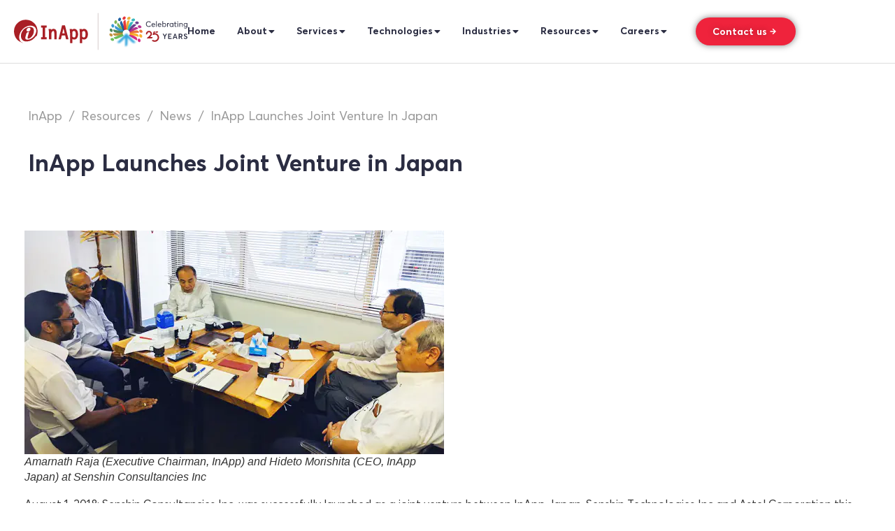

--- FILE ---
content_type: text/html; charset=UTF-8
request_url: https://inapp.com/news/inapp-launches-joint-venture-in-japan/
body_size: 42689
content:
<!doctype html>
<html dir="ltr" lang="en-US" prefix="og: https://ogp.me/ns#">
<head>
	<meta charset="UTF-8">
		<meta name="viewport" content="width=device-width, initial-scale=1">
	<link rel="profile" href="http://gmpg.org/xfn/11">
	
	<title>InApp Launches Joint Venture in Japan - InApp</title><style id="rocket-critical-css">.elementor *,.elementor :after,.elementor :before{box-sizing:border-box}.elementor a{box-shadow:none;text-decoration:none}.elementor img{border:none;border-radius:0;box-shadow:none;height:auto;max-width:100%}.elementor-widget-wrap .elementor-element.elementor-widget__width-auto{max-width:100%}.elementor-element{--flex-direction:initial;--flex-wrap:initial;--justify-content:initial;--align-items:initial;--align-content:initial;--gap:initial;--flex-basis:initial;--flex-grow:initial;--flex-shrink:initial;--order:initial;--align-self:initial;align-self:var(--align-self);flex-basis:var(--flex-basis);flex-grow:var(--flex-grow);flex-shrink:var(--flex-shrink);order:var(--order)}.elementor-align-right{text-align:right}.elementor-align-right .elementor-button{width:auto}:root{--page-title-display:block}.elementor-page-title{display:var(--page-title-display)}.elementor-section{position:relative}.elementor-section .elementor-container{display:flex;margin-left:auto;margin-right:auto;position:relative}@media (max-width:1024px){.elementor-section .elementor-container{flex-wrap:wrap}}.elementor-section.elementor-section-boxed>.elementor-container{max-width:1140px}.elementor-widget-wrap{align-content:flex-start;flex-wrap:wrap;position:relative;width:100%}.elementor:not(.elementor-bc-flex-widget) .elementor-widget-wrap{display:flex}.elementor-widget-wrap>.elementor-element{width:100%}.elementor-widget{position:relative}.elementor-widget:not(:last-child){margin-bottom:var(--kit-widget-spacing,20px)}.elementor-widget:not(:last-child).elementor-widget__width-auto{margin-bottom:0}.elementor-column{display:flex;min-height:1px;position:relative}.elementor-column-gap-default>.elementor-column>.elementor-element-populated{padding:10px}@media (min-width:768px){.elementor-column.elementor-col-50{width:50%}.elementor-column.elementor-col-100{width:100%}}@media (max-width:767px){.elementor-column{width:100%}}@media (prefers-reduced-motion:no-preference){html{scroll-behavior:smooth}}.elementor-heading-title{line-height:1;margin:0;padding:0}.elementor-button{background-color:#69727d;border-radius:3px;color:#fff;display:inline-block;font-size:15px;line-height:1;padding:12px 24px;fill:#fff;text-align:center}.elementor-button:visited{color:#fff}.elementor-button-content-wrapper{display:flex;flex-direction:row;gap:5px;justify-content:center}.elementor-button-icon{align-items:center;display:flex}.elementor-button-icon svg{height:auto;width:1em}.elementor-button-text{display:inline-block}.elementor-button span{text-decoration:inherit}@media (max-width:767px){.elementor .elementor-hidden-mobile{display:none}}@media (min-width:768px) and (max-width:1024px){.elementor .elementor-hidden-tablet{display:none}}@media (min-width:1025px) and (max-width:99999px){.elementor .elementor-hidden-desktop{display:none}}.sr-only{border:0!important;clip:rect(1px,1px,1px,1px)!important;clip-path:inset(50%)!important;height:1px!important;margin:-1px!important;overflow:hidden!important;padding:0!important;position:absolute!important;width:1px!important;white-space:nowrap!important}.sr-only{border:0!important;clip:rect(1px,1px,1px,1px)!important;clip-path:inset(50%)!important;height:1px!important;margin:-1px!important;overflow:hidden!important;padding:0!important;position:absolute!important;width:1px!important;white-space:nowrap!important}.eael-simple-menu-container{min-height:50px}.eael-simple-menu-container{background-color:#54595f}.eael-simple-menu-container .eael-simple-menu-toggle{position:absolute;top:0;right:0;height:100%;padding-top:0;padding-bottom:0;padding-left:15px;padding-right:15px;background-color:#000;color:#fff;border:none;border-radius:0;outline:none;display:block;border-color:#333}.eael-simple-menu-container .eael-simple-menu{margin:0;padding:0;list-style:none}.eael-simple-menu-container .eael-simple-menu:after{content:"";display:table;clear:both}.eael-simple-menu-container .eael-simple-menu a{text-decoration:none;outline:none;-webkit-box-shadow:none;box-shadow:none}.eael-simple-menu-container .eael-simple-menu li a{font-size:14px;font-weight:400;line-height:50px;text-align:center;color:#fff;padding-left:20px;padding-right:20px}.eael-simple-menu-container .eael-simple-menu li ul{margin:0;padding:0;list-style:none}.eael-simple-menu-container .eael-simple-menu li ul li a{font-size:13px;font-weight:400;line-height:40px;text-align:left;color:#000;padding-left:20px;padding-right:20px}.eael-simple-menu-container .eael-simple-menu.eael-simple-menu-horizontal li{position:relative;float:left;display:inline-block;padding-top:0;padding-bottom:0}.eael-simple-menu-container .eael-simple-menu.eael-simple-menu-horizontal li a{display:inline-block}.eael-simple-menu-container .eael-simple-menu.eael-simple-menu-horizontal li ul{position:absolute;top:100%;left:auto;width:220px;visibility:hidden;opacity:0;background-color:#fff;-webkit-box-shadow:1px 1px 5px rgba(0,0,0,.1019607843);box-shadow:1px 1px 5px rgba(0,0,0,.1019607843);z-index:1}.eael-simple-menu-container .eael-simple-menu.eael-simple-menu-horizontal li ul li{position:relative;float:none;display:block}.eael-simple-menu-container .eael-simple-menu.eael-simple-menu-horizontal li ul li a{display:block}.eael-simple-menu-container .eael-simple-menu.eael-simple-menu-horizontal li ul li:last-child>a{border-bottom-width:0}.eael-simple-menu-container .eael-simple-menu.eael-simple-menu-horizontal li ul li ul{top:0;left:100%}.eael-simple-menu-container.eael-simple-menu-dropdown-align-center .eael-simple-menu li ul li a{text-align:center}.eael-simple-menu-container.preset-2{background-color:#fff;border:1px solid #1bc1ff}.eael-simple-menu-container.preset-2 .eael-simple-menu li>a{color:#5d5e61}.eael-simple-menu-container.preset-2 .eael-simple-menu.eael-simple-menu-horizontal:not(.eael-simple-menu-responsive)>li:first-child>a{border-left:1px solid #1bc1ff}.eael-simple-menu-container.preset-2 .eael-simple-menu.eael-simple-menu-horizontal:not(.eael-advanced-menu-responsive)>li>a{border-right:1px solid #1bc1ff}.eael-simple-menu-container.preset-2 .eael-simple-menu li ul{background-color:#fff;border:1px solid #1bc1ff}.eael-simple-menu-container.preset-2 .eael-simple-menu li ul li>a{color:#5f5d5d;border-bottom:1px solid #1bc1ff}.eael-simple-menu-container .eael-simple-menu-toggle{display:none}.eael-simple-menu-container .eael-simple-menu-toggle svg{width:35px;height:auto}:root{--bdt-breakpoint-s:640px;--bdt-breakpoint-m:960px;--bdt-breakpoint-l:1200px;--bdt-breakpoint-xl:1600px}:root{--bdt-leader-fill-content:.}.bdt-nav,.bdt-nav ul{margin:0;padding:0;list-style:none}.bdt-nav li>a{display:flex;align-items:center;column-gap:.25em;text-decoration:none}.bdt-nav>li>a{padding:5px 0}.bdt-navbar{display:flex;position:relative}.bdt-navbar-nav{display:flex;gap:0;margin:0;padding:0;list-style:none}.bdt-navbar-nav>li>a{display:flex;justify-content:center;align-items:center;column-gap:.25em;box-sizing:border-box;min-height:80px;font-size:16px;font-family:-apple-system,BlinkMacSystemFont,"Segoe UI",Roboto,"Helvetica Neue",Arial,"Noto Sans",sans-serif,"Apple Color Emoji","Segoe UI Emoji","Segoe UI Symbol","Noto Color Emoji";text-decoration:none}.bdt-navbar-nav>li>a{padding:0 15px;color:#999}.bdt-navbar-dropdown{--bdt-position-offset:0;--bdt-position-shift-offset:0;--bdt-position-viewport-offset:15px;width:200px;padding:15px;background:#f8f8f8;color:#666}.bdt-navbar-dropdown>:last-child{margin-bottom:0}.bdt-navbar-dropdown-nav>li>a{color:#999}:root{--bdt-position-margin-offset:.0001px}[class*="bdt-"] *,[class*="bdt-"] *::before,[class*="bdt-"] *::after{box-sizing:border-box}.elementor-button svg{width:1.2em}ul{box-sizing:border-box}.wp-block-quote{box-sizing:border-box}.wp-block-quote{overflow-wrap:break-word}:root{--wp--preset--font-size--normal:16px;--wp--preset--font-size--huge:42px}html{line-height:1.15;-webkit-text-size-adjust:100%}*,:after,:before{box-sizing:border-box}body{margin:0;font-family:-apple-system,BlinkMacSystemFont,Segoe UI,Roboto,Helvetica Neue,Arial,Noto Sans,sans-serif,Apple Color Emoji,Segoe UI Emoji,Segoe UI Symbol,Noto Color Emoji;font-size:1rem;font-weight:400;line-height:1.5;color:#333;background-color:#fff;-webkit-font-smoothing:antialiased;-moz-osx-font-smoothing:grayscale}h1,h2{margin-block-start:.5rem;margin-block-end:1rem;font-family:inherit;font-weight:500;line-height:1.2;color:inherit}h1{font-size:2.5rem}h2{font-size:2rem}p{margin-block-start:0;margin-block-end:.9rem}a{background-color:transparent;text-decoration:none;color:#c36}strong{font-weight:bolder}img{border-style:none;height:auto;max-width:100%}button{font-family:inherit;font-size:1rem;line-height:1.5;margin:0}button{overflow:visible}button{text-transform:none}button{width:auto;-webkit-appearance:button}button{display:inline-block;font-weight:400;color:#c36;text-align:center;white-space:nowrap;background-color:transparent;border:1px solid #c36;padding:.5rem 1rem;font-size:1rem;border-radius:3px}::-webkit-file-upload-button{-webkit-appearance:button;font:inherit}li,ul{margin-block-start:0;margin-block-end:0;border:0;outline:0;font-size:100%;vertical-align:baseline;background:transparent}.elementor-kit-5{--e-global-color-primary:#2B2D42;--e-global-color-secondary:#54595F;--e-global-color-text:#7A7A7A;--e-global-color-accent:#EF233C;--e-global-typography-primary-font-family:"Roboto";--e-global-typography-primary-font-weight:600;--e-global-typography-secondary-font-family:"Roboto Slab";--e-global-typography-secondary-font-weight:400;--e-global-typography-text-font-family:"Roboto";--e-global-typography-text-font-weight:400;--e-global-typography-accent-font-family:"Roboto";--e-global-typography-accent-font-weight:500}.elementor-section.elementor-section-boxed>.elementor-container{max-width:1140px}.elementor-widget:not(:last-child){margin-block-end:20px}.elementor-element{--widgets-spacing:20px 20px;--widgets-spacing-row:20px;--widgets-spacing-column:20px}@media (max-width:1024px){.elementor-section.elementor-section-boxed>.elementor-container{max-width:1024px}}@media (max-width:767px){.elementor-section.elementor-section-boxed>.elementor-container{max-width:767px}}.elementor-location-header:before{content:"";display:table;clear:both}.far{-moz-osx-font-smoothing:grayscale;-webkit-font-smoothing:antialiased;display:inline-block;font-style:normal;font-variant:normal;text-rendering:auto;line-height:1}.fa-play-circle:before{content:"\f144"}.sr-only{border:0;clip:rect(0,0,0,0);height:1px;margin:-1px;overflow:hidden;padding:0;position:absolute;width:1px}@font-face{font-family:"Font Awesome 5 Free";font-style:normal;font-weight:400;font-display:swap;src:url(https://inapp.com/wp-content/plugins/elementor/assets/lib/font-awesome/webfonts/fa-regular-400.eot);src:url(https://inapp.com/wp-content/plugins/elementor/assets/lib/font-awesome/webfonts/fa-regular-400.eot?#iefix) format("embedded-opentype"),url(https://inapp.com/wp-content/plugins/elementor/assets/lib/font-awesome/webfonts/fa-regular-400.woff2) format("woff2"),url(https://inapp.com/wp-content/plugins/elementor/assets/lib/font-awesome/webfonts/fa-regular-400.woff) format("woff"),url(https://inapp.com/wp-content/plugins/elementor/assets/lib/font-awesome/webfonts/fa-regular-400.ttf) format("truetype"),url(https://inapp.com/wp-content/plugins/elementor/assets/lib/font-awesome/webfonts/fa-regular-400.svg#fontawesome) format("svg")}.far{font-weight:400}@font-face{font-family:"Font Awesome 5 Free";font-style:normal;font-weight:900;font-display:swap;src:url(https://inapp.com/wp-content/plugins/elementor/assets/lib/font-awesome/webfonts/fa-solid-900.eot);src:url(https://inapp.com/wp-content/plugins/elementor/assets/lib/font-awesome/webfonts/fa-solid-900.eot?#iefix) format("embedded-opentype"),url(https://inapp.com/wp-content/plugins/elementor/assets/lib/font-awesome/webfonts/fa-solid-900.woff2) format("woff2"),url(https://inapp.com/wp-content/plugins/elementor/assets/lib/font-awesome/webfonts/fa-solid-900.woff) format("woff"),url(https://inapp.com/wp-content/plugins/elementor/assets/lib/font-awesome/webfonts/fa-solid-900.ttf) format("truetype"),url(https://inapp.com/wp-content/plugins/elementor/assets/lib/font-awesome/webfonts/fa-solid-900.svg#fontawesome) format("svg")}.far{font-family:"Font Awesome 5 Free"}.elementor-36333 .elementor-element.elementor-element-15aaf5b1>.elementor-container>.elementor-column>.elementor-widget-wrap{align-content:center;align-items:center}.elementor-36333 .elementor-element.elementor-element-15aaf5b1:not(.elementor-motion-effects-element-type-background){background-color:#FFFFFF}.elementor-36333 .elementor-element.elementor-element-15aaf5b1>.elementor-container{max-width:1440px}.elementor-36333 .elementor-element.elementor-element-15aaf5b1{padding:15px 15px 15px 15px}.elementor-36333 .elementor-element.elementor-element-f499828>.elementor-element-populated{padding:0px 0px 0px 0px}.elementor-36333 .elementor-element.elementor-element-55274a19{text-align:left}.elementor-36333 .elementor-element.elementor-element-55274a19 img{width:100%;max-width:100%;height:60px}.elementor-36333 .elementor-element.elementor-element-3d873941>.elementor-element-populated{padding:0px 0px 0px 0px}.elementor-36333 .elementor-element.elementor-element-1b6821f2{width:auto;max-width:auto}.elementor-36333 .elementor-element.elementor-element-1b6821f2 .bdt-navbar-nav{transform:translateX(0px)}.elementor-36333 .elementor-element.elementor-element-1b6821f2 .bdt-navbar-nav>li>a{padding:0px 15px 0px 15px;color:var(--e-global-color-primary);background-color:#FFFFFF;font-family:"AvertaStdPE",Sans-serif;font-size:14px;font-weight:700;line-height:20px}.elementor-36333 .elementor-element.elementor-element-1b6821f2 .bdt-navbar-dropdown-nav>li>a{color:var(--e-global-color-primary);background-color:#E7E7E7;padding:13px 20px 13px 30px;font-family:"AvertaStdPE",Sans-serif;font-size:14px;font-weight:700;line-height:20px}.elementor-widget-button .elementor-button{background-color:var(--e-global-color-accent);font-family:var(--e-global-typography-accent-font-family),Sans-serif;font-weight:var(--e-global-typography-accent-font-weight)}.elementor-36333 .elementor-element.elementor-element-6a96f8c8 .elementor-button{background-color:#EF233C;font-family:"AvertaStdPE",Sans-serif;font-size:14px;font-weight:bold;text-decoration:none;line-height:16px;text-shadow:0px 0px 10px rgba(0,0,0,0.3);fill:#FFFFFF;color:#FFFFFF;box-shadow:0px 0px 10px 0px rgba(0,0,0,0.5);border-radius:100px 100px 100px 100px}.elementor-36333 .elementor-element.elementor-element-6a96f8c8{width:auto;max-width:auto}.elementor-36333 .elementor-element.elementor-element-6a96f8c8>.elementor-widget-container{margin:0px 0px 0px 10px}.elementor-36333 .elementor-element.elementor-element-6a96f8c8 .elementor-button-content-wrapper{flex-direction:row-reverse}.elementor-widget-eael-simple-menu .eael-simple-menu>li>a{font-family:var(--e-global-typography-primary-font-family),Sans-serif;font-weight:var(--e-global-typography-primary-font-weight)}.elementor-widget-eael-simple-menu .eael-simple-menu li ul li>a{font-family:var(--e-global-typography-primary-font-family),Sans-serif;font-weight:var(--e-global-typography-primary-font-weight)}.elementor-36333 .elementor-element.elementor-element-188b40e>.elementor-widget-container{border-style:none}.elementor-36333 .elementor-element.elementor-element-188b40e .eael-simple-menu-container,.elementor-36333 .elementor-element.elementor-element-188b40e .eael-simple-menu-container .eael-simple-menu-toggle{border-style:none}.elementor-36333 .elementor-element.elementor-element-188b40e .eael-simple-menu.eael-simple-menu-horizontal:not(.eael-simple-menu-responsive)>li>a{border-right:1px solid #E3E1E1}.elementor-36333 .elementor-element.elementor-element-188b40e .eael-simple-menu>li>a{font-family:"AvertaStdPE",Sans-serif;font-weight:600}.elementor-36333 .elementor-element.elementor-element-188b40e .eael-simple-menu li>a{background-color:#FFFFFF}.elementor-36333 .elementor-element.elementor-element-188b40e .eael-simple-menu-container .eael-simple-menu-toggle{background-color:#EF233C}.elementor-36333 .elementor-element.elementor-element-188b40e .eael-simple-menu-container .eael-simple-menu-toggle svg{width:20px;fill:#ffffff}.elementor-36333 .elementor-element.elementor-element-188b40e .eael-simple-menu li ul{border-style:none}.elementor-36333 .elementor-element.elementor-element-188b40e .eael-simple-menu.eael-simple-menu-horizontal li ul li a{padding-left:20px;padding-right:20px}.elementor-36333 .elementor-element.elementor-element-188b40e .eael-simple-menu.eael-simple-menu-horizontal li ul li>a{border-bottom:1px solid #f2f2f2}.elementor-36333 .elementor-element.elementor-element-188b40e .eael-simple-menu li ul li>a{font-family:"AvertaStdPE",Sans-serif;font-weight:500}@media (min-width:768px){.elementor-36333 .elementor-element.elementor-element-f499828{width:20%}.elementor-36333 .elementor-element.elementor-element-3d873941{width:80%}}@media (max-width:1024px) and (min-width:768px){.elementor-36333 .elementor-element.elementor-element-f499828{width:34%}.elementor-36333 .elementor-element.elementor-element-3d873941{width:65%}}@media (max-width:1024px){.elementor-36333 .elementor-element.elementor-element-15aaf5b1{padding:10px 15px 10px 15px}.elementor-36333 .elementor-element.elementor-element-188b40e .eael-simple-menu>li>a{font-size:14px}.elementor-36333 .elementor-element.elementor-element-188b40e .eael-simple-menu-container .eael-simple-menu-toggle{padding:10px 10px 10px 10px}.elementor-36333 .elementor-element.elementor-element-188b40e .eael-simple-menu li ul li>a{font-size:14px}}@media (max-width:767px){.elementor-36333 .elementor-element.elementor-element-f499828{width:37%}.elementor-36333 .elementor-element.elementor-element-3d873941{width:63%}.elementor-36333 .elementor-element.elementor-element-3d873941>.elementor-element-populated{margin:0px 0px 0px 0px;--e-column-margin-right:0px;--e-column-margin-left:0px;padding:0px 0px 0px 0px}.elementor-36333 .elementor-element.elementor-element-188b40e .eael-simple-menu-container{background-color:#FFFFFF}.elementor-36333 .elementor-element.elementor-element-188b40e .eael-simple-menu-container .eael-simple-menu.eael-simple-menu-horizontal{background-color:#FFFFFF}}#header_new_menu{background-color:#fff}#header_new_menu,#header_new_menu *{outline:none!important;box-shadow:none!important;border-right:none!important}@font-face{font-family:'AvertaStdPE';font-style:normal;font-weight:normal;font-display:swap;src:url('https://inapp.com/wp-content/uploads/2021/08/AvertaStdPE-Regular-1.eot');src:url('https://inapp.com/wp-content/uploads/2021/08/AvertaStdPE-Regular-1.eot?#iefix') format('embedded-opentype'),url('https://inapp.com/wp-content/uploads/2021/08/AvertaStdPE-Regular-1.woff2') format('woff2'),url('https://inapp.com/wp-content/uploads/2021/08/AvertaStdPE-Regular-1.woff') format('woff'),url('https://inapp.com/wp-content/uploads/2021/08/AvertaStdPE-Regular-1.ttf') format('truetype'),url('https://inapp.com/wp-content/uploads/2021/08/Gilroy-ExtraBold-1-1.svg#AvertaStdPE') format('svg')}@font-face{font-family:'AvertaStdPE';font-style:normal;font-weight:300;font-display:swap;src:url('https://inapp.com/wp-content/uploads/2021/08/AvertaStdPE-Light-1.eot');src:url('https://inapp.com/wp-content/uploads/2021/08/AvertaStdPE-Light-1.eot?#iefix') format('embedded-opentype'),url('https://inapp.com/wp-content/uploads/2021/08/AvertaStdPE-Light-1.woff2') format('woff2'),url('https://inapp.com/wp-content/uploads/2021/08/AvertaStdPE-Light-1.woff') format('woff'),url('https://inapp.com/wp-content/uploads/2021/08/AvertaStdPE-Light-1.ttf') format('truetype'),url('https://inapp.com/wp-content/uploads/2021/08/AvertaStdPE-Light-1.svg#AvertaStdPE') format('svg')}@font-face{font-family:'AvertaStdPE';font-style:normal;font-weight:100;font-display:swap;src:url('https://inapp.com/wp-content/uploads/2021/08/AvertaStdPE-Thin-1.eot');src:url('https://inapp.com/wp-content/uploads/2021/08/AvertaStdPE-Thin-1.eot?#iefix') format('embedded-opentype'),url('https://inapp.com/wp-content/uploads/2021/08/AvertaStdPE-Thin-1.woff2') format('woff2'),url('https://inapp.com/wp-content/uploads/2021/08/AvertaStdPE-Thin-1.woff') format('woff'),url('https://inapp.com/wp-content/uploads/2021/08/AvertaStdPE-Thin-1.ttf') format('truetype'),url('https://inapp.com/wp-content/uploads/2021/08/AvertaStdPE-Thin-1.svg#AvertaStdPE') format('svg')}@font-face{font-family:'AvertaStdPE';font-style:normal;font-weight:bold;font-display:swap;src:url('https://inapp.com/wp-content/uploads/2021/08/AvertaStdPE-Bold-1.eot');src:url('https://inapp.com/wp-content/uploads/2021/08/AvertaStdPE-Bold-1.eot?#iefix') format('embedded-opentype'),url('https://inapp.com/wp-content/uploads/2021/08/AvertaStdPE-Bold-1.woff2') format('woff2'),url('https://inapp.com/wp-content/uploads/2021/08/AvertaStdPE-Bold-1.woff') format('woff'),url('https://inapp.com/wp-content/uploads/2021/08/AvertaStdPE-Bold-1.ttf') format('truetype'),url('https://inapp.com/wp-content/uploads/2021/08/AvertaStdPE-Bold-1.svg#AvertaStdPE') format('svg')}@font-face{font-family:'AvertaStdPE';font-style:normal;font-weight:800;font-display:swap;src:url('https://inapp.com/wp-content/uploads/2021/08/AvertaStdPE-Semibold-1.eot');src:url('https://inapp.com/wp-content/uploads/2021/08/AvertaStdPE-Semibold-1.eot?#iefix') format('embedded-opentype'),url('https://inapp.com/wp-content/uploads/2021/08/AvertaStdPE-Semibold-1.woff2') format('woff2'),url('https://inapp.com/wp-content/uploads/2021/08/AvertaStdPE-Semibold-1.woff') format('woff'),url('https://inapp.com/wp-content/uploads/2021/08/AvertaStdPE-Semibold-1.ttf') format('truetype'),url('https://inapp.com/wp-content/uploads/2021/08/AvertaStdPE-Semibold-1.svg#AvertaStdPE') format('svg')}@font-face{font-family:'AvertaStdPE';font-style:normal;font-weight:900;font-display:swap;src:url('https://inapp.com/wp-content/uploads/2021/08/AvertaStdPE-Extrabold-1.eot');src:url('https://inapp.com/wp-content/uploads/2021/08/AvertaStdPE-Extrabold-1.eot?#iefix') format('embedded-opentype'),url('https://inapp.com/wp-content/uploads/2021/08/AvertaStdPE-Extrabold-1.woff2') format('woff2'),url('https://inapp.com/wp-content/uploads/2021/08/AvertaStdPE-Extrabold-1.woff') format('woff'),url('https://inapp.com/wp-content/uploads/2021/08/AvertaStdPE-Extrabold-1.ttf') format('truetype'),url('https://inapp.com/wp-content/uploads/2021/08/AvertaStdPE-Extrabold-1.svg#AvertaStdPE') format('svg')}.elementor-widget-button .elementor-button{background-color:var(--e-global-color-accent);font-family:var(--e-global-typography-accent-font-family),Sans-serif;font-weight:var(--e-global-typography-accent-font-weight)}.elementor-widget-heading .elementor-heading-title{font-family:var(--e-global-typography-primary-font-family),Sans-serif;font-weight:var(--e-global-typography-primary-font-weight);color:var(--e-global-color-primary)}@font-face{font-family:'AvertaStdPE';src:url(https://inapp.com/wp-content/themes/hello-theme-child-master/fonts/AvertaStdPE-Regular.eot);src:url(https://inapp.com/wp-content/themes/hello-theme-child-master/fonts/AvertaStdPE-Regular.eot?#iefix) format('embedded-opentype'),url(https://inapp.com/wp-content/themes/hello-theme-child-master/fonts/AvertaStdPE-Regular.woff2) format('woff2'),url(https://inapp.com/wp-content/themes/hello-theme-child-master/fonts/AvertaStdPE-Regular.woff) format('woff'),url(https://inapp.com/wp-content/themes/hello-theme-child-master/fonts/AvertaStdPE-Regular.ttf) format('truetype'),url(https://inapp.com/wp-content/themes/hello-theme-child-master/fonts/AvertaStdPE-Regular.svg#AvertaStdPE-Regular) format('svg');font-weight:normal;font-style:normal;font-display:swap}@font-face{font-family:'AvertaStdPE';src:url(https://inapp.com/wp-content/themes/hello-theme-child-master/fonts/AvertaStdPE-Bold.eot);src:url(https://inapp.com/wp-content/themes/hello-theme-child-master/fonts/AvertaStdPE-Bold.eot?#iefix) format('embedded-opentype'),url(https://inapp.com/wp-content/themes/hello-theme-child-master/fonts/AvertaStdPE-Bold.woff2) format('woff2'),url(https://inapp.com/wp-content/themes/hello-theme-child-master/fonts/AvertaStdPE-Bold.woff) format('woff'),url(https://inapp.com/wp-content/themes/hello-theme-child-master/fonts/AvertaStdPE-Bold.ttf) format('truetype'),url(https://inapp.com/wp-content/themes/hello-theme-child-master/fonts/AvertaStdPE-Bold.svg#AvertaStdPE-Bold) format('svg');font-weight:bold;font-style:normal;font-display:swap}body{margin:0 auto!important;overflow-x:hidden}section.header{z-index:999;width:100%!important}.elementor-section.elementor-section-boxed>.elementor-container{max-width:1240px!important}.testisection img{width:auto!important;max-width:100%;height:auto}.testisection .contentcasestudy img{position:relative}.testisection .contentcasestudy .video-icon{position:absolute;top:50%;z-index:1;left:50%;transform:translate(-50%,-50%)}.testisection .contentcasestudy .video-icon .far{color:#ab1e23;font-size:90px}.testisection p{font-style:normal;font-weight:normal;font-size:16px;line-height:28px;color:#FFFFFF;margin:0 0 20px 0px;max-width:551px;font-family:'AvertaStdPE',sans-serif}.testisection .item .lefttestimorinal2{padding-left:0}.testisection .item{display:flex;flex-wrap:wrap;align-items:center}.testimorinalscontent1 p:before{content:"“";margin-right:2px}.lefttestimorinal2 .testimorinalscontent{background:#FFFFFF;border:2px solid #CFD4E1;border-radius:6px;padding:25px 30px!important;height:100%;position:relative;min-height:326px;width:99%;margin-left:1%}.testimorinalscontent p{font-family:'AvertaStdPE',sans-serif;font-style:normal;font-weight:normal;font-size:14px;line-height:24px;color:#2B2D42;max-width:575px}.testimorinalscontent1 p.text{font-style:normal;font-weight:bold;font-size:24px;line-height:32px;color:#2B2D42;font-family:'AvertaStdPE',sans-serif;margin-top:0}.authorsection{display:flex;flex-wrap:wrap;justify-content:flex-end;margin:20px 0 0 0}.testimorinalscontent{position:relative}.authornameright1 p{font-family:'AvertaStdPE',sans-serif;font-style:normal;font-weight:600;font-size:20px;line-height:32px;color:#2B2D42;margin:0}.authornameright span{font-family:'AvertaStdPE',sans-serif;background:transparent!important;font-style:normal;font-weight:normal;font-size:16px;line-height:28px;color:#2B2D42}.authorflog{margin-right:15px;margin-top:10px;display:none}.headercontactusac span.elementor-button-content-wrapper{display:flex;flex-wrap:wrap;align-items:center}a{text-decoration:none!important}.headermenu2 .elementor-widget-wrap{justify-content:end}.elementor-location-header .bdt-navbar-dropdown-nav{box-shadow:0px 2px 5px rgb(0 0 0 / 40%)}.page-content{padding:15px 0}button{outline:none!important}.elementor-location-header .bdt-navbar-nav>li:last-child{display:none}.elementor-location-header .bdt-navbar-nav>li>a{min-height:40px;border-bottom:1px solid #fff;padding:0!important;margin-right:31px}.elementor-location-header .bdt-navbar-dropdown{width:initial;padding:0}.elementor-location-header .bdt-navbar-dropdown ul a{white-space:nowrap}.bdt-navbar-parent-indicator-yes ul>li.bdt-parent>a:after{font-size:10px;margin-left:2px}@media only screen and (min-width:1280px) and (max-width:1364px){.lefttestimorinal2{padding:4px 30px!important}}@media only screen and (min-width:1025px){.elementor-location-header .bdt-navbar-dropdown-nav ul li.bdt-parent>div.bdt-navbar-dropdown{left:initial!important;right:100%!important}}@media only screen and (max-width:1279px){.elementor-section.elementor-section-boxed>.elementor-container{max-width:100%!important;box-sizing:border-box;padding-left:15px;padding-right:15px}section.header{padding:10px 0!important}}@media only screen and (min-width:1025px) and (max-width:1199px){.elementor-location-header section.sticky-header{width:100%;padding:10px 5px 10px 10px!important}.elementor-location-header .bdt-navbar-nav>li>a{padding:0 5px 0 15px!important}}@media only screen and (min-device-width:768px) and (max-device-width:1024px) and (orientation:portrait){.headermenu2 ul li a{padding:0 5px!important;font-size:10px!important}.lefttestimorinal2{padding:12px!important}.testimorinalscontent1 p{margin:0;font-size:20px;line-height:28px}.authorsection{margin:5px 0 0}.col-md-6.lefttestimorinal2{margin-bottom:20px}.col-md-6.righttestimg{padding:0!important}}@media only screen and (min-device-width:768px) and (max-device-width:1024px) and (orientation:landscape){.lefttestimorinal2{padding:12px!important}.testimorinalscontent1 p{margin:0;font-size:20px;line-height:28px}.authorsection{margin:5px 0 0}}@media only screen and (max-width:1024px){.lefttestimorinal2,.righttestimg,.righttestimg div,.righttestimg img{width:100%!important;max-width:initial!important;margin-bottom:20px}.lefttestimorinal2 .testimorinalscontent{min-height:initial}.headercontactusac{display:none}}@media only screen and (max-width:767px){.lefttestimorinal2{margin-bottom:20px}.col-md-6.righttestimg{padding:0}.elementor-location-header section.sticky-header .elementor-container{justify-content:space-between}.headerlogo a{text-align:left;width:100%}.headermenu2{min-width:305px}.headerlogo{max-width:135px;width:135px}.testisection .contentcasestudy{height:initial!important}}@media screen and (max-width:479px){.headerlogo{max-width:100px}.headermenu2{min-width:170px}.headercontactusac .elementor-button{padding:10px!important}}.bdt-navbar-dropdown-nav{display:none}button{display:inline-block;font-weight:400;color:#c36;text-align:center;white-space:nowrap;background-color:transparent;border:1px solid #c36;padding:0.5rem 1rem;font-size:1rem;border-radius:3px}@font-face{font-display:swap;font-family:'Roboto';font-style:italic;font-weight:100;font-stretch:100%;src:url(https://inapp.com/wp-content/uploads/elementor/google-fonts/fonts/roboto-kfo5cnqeu92fr1mu53zec9_vu3r1gihoszmkc3kawzu.woff2) format('woff2');unicode-range:U+0460-052F,U+1C80-1C8A,U+20B4,U+2DE0-2DFF,U+A640-A69F,U+FE2E-FE2F}@font-face{font-display:swap;font-family:'Roboto';font-style:italic;font-weight:100;font-stretch:100%;src:url(https://inapp.com/wp-content/uploads/elementor/google-fonts/fonts/roboto-kfo5cnqeu92fr1mu53zec9_vu3r1gihoszmkankawzu.woff2) format('woff2');unicode-range:U+0301,U+0400-045F,U+0490-0491,U+04B0-04B1,U+2116}@font-face{font-display:swap;font-family:'Roboto';font-style:italic;font-weight:100;font-stretch:100%;src:url(https://inapp.com/wp-content/uploads/elementor/google-fonts/fonts/roboto-kfo5cnqeu92fr1mu53zec9_vu3r1gihoszmkcnkawzu.woff2) format('woff2');unicode-range:U+1F00-1FFF}@font-face{font-display:swap;font-family:'Roboto';font-style:italic;font-weight:100;font-stretch:100%;src:url(https://inapp.com/wp-content/uploads/elementor/google-fonts/fonts/roboto-kfo5cnqeu92fr1mu53zec9_vu3r1gihoszmkbxkawzu.woff2) format('woff2');unicode-range:U+0370-0377,U+037A-037F,U+0384-038A,U+038C,U+038E-03A1,U+03A3-03FF}@font-face{font-display:swap;font-family:'Roboto';font-style:italic;font-weight:100;font-stretch:100%;src:url(https://inapp.com/wp-content/uploads/elementor/google-fonts/fonts/roboto-kfo5cnqeu92fr1mu53zec9_vu3r1gihoszmkenkawzu.woff2) format('woff2');unicode-range:U+0302-0303,U+0305,U+0307-0308,U+0310,U+0312,U+0315,U+031A,U+0326-0327,U+032C,U+032F-0330,U+0332-0333,U+0338,U+033A,U+0346,U+034D,U+0391-03A1,U+03A3-03A9,U+03B1-03C9,U+03D1,U+03D5-03D6,U+03F0-03F1,U+03F4-03F5,U+2016-2017,U+2034-2038,U+203C,U+2040,U+2043,U+2047,U+2050,U+2057,U+205F,U+2070-2071,U+2074-208E,U+2090-209C,U+20D0-20DC,U+20E1,U+20E5-20EF,U+2100-2112,U+2114-2115,U+2117-2121,U+2123-214F,U+2190,U+2192,U+2194-21AE,U+21B0-21E5,U+21F1-21F2,U+21F4-2211,U+2213-2214,U+2216-22FF,U+2308-230B,U+2310,U+2319,U+231C-2321,U+2336-237A,U+237C,U+2395,U+239B-23B7,U+23D0,U+23DC-23E1,U+2474-2475,U+25AF,U+25B3,U+25B7,U+25BD,U+25C1,U+25CA,U+25CC,U+25FB,U+266D-266F,U+27C0-27FF,U+2900-2AFF,U+2B0E-2B11,U+2B30-2B4C,U+2BFE,U+3030,U+FF5B,U+FF5D,U+1D400-1D7FF,U+1EE00-1EEFF}@font-face{font-display:swap;font-family:'Roboto';font-style:italic;font-weight:100;font-stretch:100%;src:url(https://inapp.com/wp-content/uploads/elementor/google-fonts/fonts/roboto-kfo5cnqeu92fr1mu53zec9_vu3r1gihoszmkahkawzu.woff2) format('woff2');unicode-range:U+0001-000C,U+000E-001F,U+007F-009F,U+20DD-20E0,U+20E2-20E4,U+2150-218F,U+2190,U+2192,U+2194-2199,U+21AF,U+21E6-21F0,U+21F3,U+2218-2219,U+2299,U+22C4-22C6,U+2300-243F,U+2440-244A,U+2460-24FF,U+25A0-27BF,U+2800-28FF,U+2921-2922,U+2981,U+29BF,U+29EB,U+2B00-2BFF,U+4DC0-4DFF,U+FFF9-FFFB,U+10140-1018E,U+10190-1019C,U+101A0,U+101D0-101FD,U+102E0-102FB,U+10E60-10E7E,U+1D2C0-1D2D3,U+1D2E0-1D37F,U+1F000-1F0FF,U+1F100-1F1AD,U+1F1E6-1F1FF,U+1F30D-1F30F,U+1F315,U+1F31C,U+1F31E,U+1F320-1F32C,U+1F336,U+1F378,U+1F37D,U+1F382,U+1F393-1F39F,U+1F3A7-1F3A8,U+1F3AC-1F3AF,U+1F3C2,U+1F3C4-1F3C6,U+1F3CA-1F3CE,U+1F3D4-1F3E0,U+1F3ED,U+1F3F1-1F3F3,U+1F3F5-1F3F7,U+1F408,U+1F415,U+1F41F,U+1F426,U+1F43F,U+1F441-1F442,U+1F444,U+1F446-1F449,U+1F44C-1F44E,U+1F453,U+1F46A,U+1F47D,U+1F4A3,U+1F4B0,U+1F4B3,U+1F4B9,U+1F4BB,U+1F4BF,U+1F4C8-1F4CB,U+1F4D6,U+1F4DA,U+1F4DF,U+1F4E3-1F4E6,U+1F4EA-1F4ED,U+1F4F7,U+1F4F9-1F4FB,U+1F4FD-1F4FE,U+1F503,U+1F507-1F50B,U+1F50D,U+1F512-1F513,U+1F53E-1F54A,U+1F54F-1F5FA,U+1F610,U+1F650-1F67F,U+1F687,U+1F68D,U+1F691,U+1F694,U+1F698,U+1F6AD,U+1F6B2,U+1F6B9-1F6BA,U+1F6BC,U+1F6C6-1F6CF,U+1F6D3-1F6D7,U+1F6E0-1F6EA,U+1F6F0-1F6F3,U+1F6F7-1F6FC,U+1F700-1F7FF,U+1F800-1F80B,U+1F810-1F847,U+1F850-1F859,U+1F860-1F887,U+1F890-1F8AD,U+1F8B0-1F8BB,U+1F8C0-1F8C1,U+1F900-1F90B,U+1F93B,U+1F946,U+1F984,U+1F996,U+1F9E9,U+1FA00-1FA6F,U+1FA70-1FA7C,U+1FA80-1FA89,U+1FA8F-1FAC6,U+1FACE-1FADC,U+1FADF-1FAE9,U+1FAF0-1FAF8,U+1FB00-1FBFF}@font-face{font-display:swap;font-family:'Roboto';font-style:italic;font-weight:100;font-stretch:100%;src:url(https://inapp.com/wp-content/uploads/elementor/google-fonts/fonts/roboto-kfo5cnqeu92fr1mu53zec9_vu3r1gihoszmkcxkawzu.woff2) format('woff2');unicode-range:U+0102-0103,U+0110-0111,U+0128-0129,U+0168-0169,U+01A0-01A1,U+01AF-01B0,U+0300-0301,U+0303-0304,U+0308-0309,U+0323,U+0329,U+1EA0-1EF9,U+20AB}@font-face{font-display:swap;font-family:'Roboto';font-style:italic;font-weight:100;font-stretch:100%;src:url(https://inapp.com/wp-content/uploads/elementor/google-fonts/fonts/roboto-kfo5cnqeu92fr1mu53zec9_vu3r1gihoszmkchkawzu.woff2) format('woff2');unicode-range:U+0100-02BA,U+02BD-02C5,U+02C7-02CC,U+02CE-02D7,U+02DD-02FF,U+0304,U+0308,U+0329,U+1D00-1DBF,U+1E00-1E9F,U+1EF2-1EFF,U+2020,U+20A0-20AB,U+20AD-20C0,U+2113,U+2C60-2C7F,U+A720-A7FF}@font-face{font-display:swap;font-family:'Roboto';font-style:italic;font-weight:100;font-stretch:100%;src:url(https://inapp.com/wp-content/uploads/elementor/google-fonts/fonts/roboto-kfo5cnqeu92fr1mu53zec9_vu3r1gihoszmkbnka.woff2) format('woff2');unicode-range:U+0000-00FF,U+0131,U+0152-0153,U+02BB-02BC,U+02C6,U+02DA,U+02DC,U+0304,U+0308,U+0329,U+2000-206F,U+20AC,U+2122,U+2191,U+2193,U+2212,U+2215,U+FEFF,U+FFFD}@font-face{font-display:swap;font-family:'Roboto';font-style:italic;font-weight:200;font-stretch:100%;src:url(https://inapp.com/wp-content/uploads/elementor/google-fonts/fonts/roboto-kfo5cnqeu92fr1mu53zec9_vu3r1gihoszmkc3kawzu.woff2) format('woff2');unicode-range:U+0460-052F,U+1C80-1C8A,U+20B4,U+2DE0-2DFF,U+A640-A69F,U+FE2E-FE2F}@font-face{font-display:swap;font-family:'Roboto';font-style:italic;font-weight:200;font-stretch:100%;src:url(https://inapp.com/wp-content/uploads/elementor/google-fonts/fonts/roboto-kfo5cnqeu92fr1mu53zec9_vu3r1gihoszmkankawzu.woff2) format('woff2');unicode-range:U+0301,U+0400-045F,U+0490-0491,U+04B0-04B1,U+2116}@font-face{font-display:swap;font-family:'Roboto';font-style:italic;font-weight:200;font-stretch:100%;src:url(https://inapp.com/wp-content/uploads/elementor/google-fonts/fonts/roboto-kfo5cnqeu92fr1mu53zec9_vu3r1gihoszmkcnkawzu.woff2) format('woff2');unicode-range:U+1F00-1FFF}@font-face{font-display:swap;font-family:'Roboto';font-style:italic;font-weight:200;font-stretch:100%;src:url(https://inapp.com/wp-content/uploads/elementor/google-fonts/fonts/roboto-kfo5cnqeu92fr1mu53zec9_vu3r1gihoszmkbxkawzu.woff2) format('woff2');unicode-range:U+0370-0377,U+037A-037F,U+0384-038A,U+038C,U+038E-03A1,U+03A3-03FF}@font-face{font-display:swap;font-family:'Roboto';font-style:italic;font-weight:200;font-stretch:100%;src:url(https://inapp.com/wp-content/uploads/elementor/google-fonts/fonts/roboto-kfo5cnqeu92fr1mu53zec9_vu3r1gihoszmkenkawzu.woff2) format('woff2');unicode-range:U+0302-0303,U+0305,U+0307-0308,U+0310,U+0312,U+0315,U+031A,U+0326-0327,U+032C,U+032F-0330,U+0332-0333,U+0338,U+033A,U+0346,U+034D,U+0391-03A1,U+03A3-03A9,U+03B1-03C9,U+03D1,U+03D5-03D6,U+03F0-03F1,U+03F4-03F5,U+2016-2017,U+2034-2038,U+203C,U+2040,U+2043,U+2047,U+2050,U+2057,U+205F,U+2070-2071,U+2074-208E,U+2090-209C,U+20D0-20DC,U+20E1,U+20E5-20EF,U+2100-2112,U+2114-2115,U+2117-2121,U+2123-214F,U+2190,U+2192,U+2194-21AE,U+21B0-21E5,U+21F1-21F2,U+21F4-2211,U+2213-2214,U+2216-22FF,U+2308-230B,U+2310,U+2319,U+231C-2321,U+2336-237A,U+237C,U+2395,U+239B-23B7,U+23D0,U+23DC-23E1,U+2474-2475,U+25AF,U+25B3,U+25B7,U+25BD,U+25C1,U+25CA,U+25CC,U+25FB,U+266D-266F,U+27C0-27FF,U+2900-2AFF,U+2B0E-2B11,U+2B30-2B4C,U+2BFE,U+3030,U+FF5B,U+FF5D,U+1D400-1D7FF,U+1EE00-1EEFF}@font-face{font-display:swap;font-family:'Roboto';font-style:italic;font-weight:200;font-stretch:100%;src:url(https://inapp.com/wp-content/uploads/elementor/google-fonts/fonts/roboto-kfo5cnqeu92fr1mu53zec9_vu3r1gihoszmkahkawzu.woff2) format('woff2');unicode-range:U+0001-000C,U+000E-001F,U+007F-009F,U+20DD-20E0,U+20E2-20E4,U+2150-218F,U+2190,U+2192,U+2194-2199,U+21AF,U+21E6-21F0,U+21F3,U+2218-2219,U+2299,U+22C4-22C6,U+2300-243F,U+2440-244A,U+2460-24FF,U+25A0-27BF,U+2800-28FF,U+2921-2922,U+2981,U+29BF,U+29EB,U+2B00-2BFF,U+4DC0-4DFF,U+FFF9-FFFB,U+10140-1018E,U+10190-1019C,U+101A0,U+101D0-101FD,U+102E0-102FB,U+10E60-10E7E,U+1D2C0-1D2D3,U+1D2E0-1D37F,U+1F000-1F0FF,U+1F100-1F1AD,U+1F1E6-1F1FF,U+1F30D-1F30F,U+1F315,U+1F31C,U+1F31E,U+1F320-1F32C,U+1F336,U+1F378,U+1F37D,U+1F382,U+1F393-1F39F,U+1F3A7-1F3A8,U+1F3AC-1F3AF,U+1F3C2,U+1F3C4-1F3C6,U+1F3CA-1F3CE,U+1F3D4-1F3E0,U+1F3ED,U+1F3F1-1F3F3,U+1F3F5-1F3F7,U+1F408,U+1F415,U+1F41F,U+1F426,U+1F43F,U+1F441-1F442,U+1F444,U+1F446-1F449,U+1F44C-1F44E,U+1F453,U+1F46A,U+1F47D,U+1F4A3,U+1F4B0,U+1F4B3,U+1F4B9,U+1F4BB,U+1F4BF,U+1F4C8-1F4CB,U+1F4D6,U+1F4DA,U+1F4DF,U+1F4E3-1F4E6,U+1F4EA-1F4ED,U+1F4F7,U+1F4F9-1F4FB,U+1F4FD-1F4FE,U+1F503,U+1F507-1F50B,U+1F50D,U+1F512-1F513,U+1F53E-1F54A,U+1F54F-1F5FA,U+1F610,U+1F650-1F67F,U+1F687,U+1F68D,U+1F691,U+1F694,U+1F698,U+1F6AD,U+1F6B2,U+1F6B9-1F6BA,U+1F6BC,U+1F6C6-1F6CF,U+1F6D3-1F6D7,U+1F6E0-1F6EA,U+1F6F0-1F6F3,U+1F6F7-1F6FC,U+1F700-1F7FF,U+1F800-1F80B,U+1F810-1F847,U+1F850-1F859,U+1F860-1F887,U+1F890-1F8AD,U+1F8B0-1F8BB,U+1F8C0-1F8C1,U+1F900-1F90B,U+1F93B,U+1F946,U+1F984,U+1F996,U+1F9E9,U+1FA00-1FA6F,U+1FA70-1FA7C,U+1FA80-1FA89,U+1FA8F-1FAC6,U+1FACE-1FADC,U+1FADF-1FAE9,U+1FAF0-1FAF8,U+1FB00-1FBFF}@font-face{font-display:swap;font-family:'Roboto';font-style:italic;font-weight:200;font-stretch:100%;src:url(https://inapp.com/wp-content/uploads/elementor/google-fonts/fonts/roboto-kfo5cnqeu92fr1mu53zec9_vu3r1gihoszmkcxkawzu.woff2) format('woff2');unicode-range:U+0102-0103,U+0110-0111,U+0128-0129,U+0168-0169,U+01A0-01A1,U+01AF-01B0,U+0300-0301,U+0303-0304,U+0308-0309,U+0323,U+0329,U+1EA0-1EF9,U+20AB}@font-face{font-display:swap;font-family:'Roboto';font-style:italic;font-weight:200;font-stretch:100%;src:url(https://inapp.com/wp-content/uploads/elementor/google-fonts/fonts/roboto-kfo5cnqeu92fr1mu53zec9_vu3r1gihoszmkchkawzu.woff2) format('woff2');unicode-range:U+0100-02BA,U+02BD-02C5,U+02C7-02CC,U+02CE-02D7,U+02DD-02FF,U+0304,U+0308,U+0329,U+1D00-1DBF,U+1E00-1E9F,U+1EF2-1EFF,U+2020,U+20A0-20AB,U+20AD-20C0,U+2113,U+2C60-2C7F,U+A720-A7FF}@font-face{font-display:swap;font-family:'Roboto';font-style:italic;font-weight:200;font-stretch:100%;src:url(https://inapp.com/wp-content/uploads/elementor/google-fonts/fonts/roboto-kfo5cnqeu92fr1mu53zec9_vu3r1gihoszmkbnka.woff2) format('woff2');unicode-range:U+0000-00FF,U+0131,U+0152-0153,U+02BB-02BC,U+02C6,U+02DA,U+02DC,U+0304,U+0308,U+0329,U+2000-206F,U+20AC,U+2122,U+2191,U+2193,U+2212,U+2215,U+FEFF,U+FFFD}@font-face{font-display:swap;font-family:'Roboto';font-style:italic;font-weight:300;font-stretch:100%;src:url(https://inapp.com/wp-content/uploads/elementor/google-fonts/fonts/roboto-kfo5cnqeu92fr1mu53zec9_vu3r1gihoszmkc3kawzu.woff2) format('woff2');unicode-range:U+0460-052F,U+1C80-1C8A,U+20B4,U+2DE0-2DFF,U+A640-A69F,U+FE2E-FE2F}@font-face{font-display:swap;font-family:'Roboto';font-style:italic;font-weight:300;font-stretch:100%;src:url(https://inapp.com/wp-content/uploads/elementor/google-fonts/fonts/roboto-kfo5cnqeu92fr1mu53zec9_vu3r1gihoszmkankawzu.woff2) format('woff2');unicode-range:U+0301,U+0400-045F,U+0490-0491,U+04B0-04B1,U+2116}@font-face{font-display:swap;font-family:'Roboto';font-style:italic;font-weight:300;font-stretch:100%;src:url(https://inapp.com/wp-content/uploads/elementor/google-fonts/fonts/roboto-kfo5cnqeu92fr1mu53zec9_vu3r1gihoszmkcnkawzu.woff2) format('woff2');unicode-range:U+1F00-1FFF}@font-face{font-display:swap;font-family:'Roboto';font-style:italic;font-weight:300;font-stretch:100%;src:url(https://inapp.com/wp-content/uploads/elementor/google-fonts/fonts/roboto-kfo5cnqeu92fr1mu53zec9_vu3r1gihoszmkbxkawzu.woff2) format('woff2');unicode-range:U+0370-0377,U+037A-037F,U+0384-038A,U+038C,U+038E-03A1,U+03A3-03FF}@font-face{font-display:swap;font-family:'Roboto';font-style:italic;font-weight:300;font-stretch:100%;src:url(https://inapp.com/wp-content/uploads/elementor/google-fonts/fonts/roboto-kfo5cnqeu92fr1mu53zec9_vu3r1gihoszmkenkawzu.woff2) format('woff2');unicode-range:U+0302-0303,U+0305,U+0307-0308,U+0310,U+0312,U+0315,U+031A,U+0326-0327,U+032C,U+032F-0330,U+0332-0333,U+0338,U+033A,U+0346,U+034D,U+0391-03A1,U+03A3-03A9,U+03B1-03C9,U+03D1,U+03D5-03D6,U+03F0-03F1,U+03F4-03F5,U+2016-2017,U+2034-2038,U+203C,U+2040,U+2043,U+2047,U+2050,U+2057,U+205F,U+2070-2071,U+2074-208E,U+2090-209C,U+20D0-20DC,U+20E1,U+20E5-20EF,U+2100-2112,U+2114-2115,U+2117-2121,U+2123-214F,U+2190,U+2192,U+2194-21AE,U+21B0-21E5,U+21F1-21F2,U+21F4-2211,U+2213-2214,U+2216-22FF,U+2308-230B,U+2310,U+2319,U+231C-2321,U+2336-237A,U+237C,U+2395,U+239B-23B7,U+23D0,U+23DC-23E1,U+2474-2475,U+25AF,U+25B3,U+25B7,U+25BD,U+25C1,U+25CA,U+25CC,U+25FB,U+266D-266F,U+27C0-27FF,U+2900-2AFF,U+2B0E-2B11,U+2B30-2B4C,U+2BFE,U+3030,U+FF5B,U+FF5D,U+1D400-1D7FF,U+1EE00-1EEFF}@font-face{font-display:swap;font-family:'Roboto';font-style:italic;font-weight:300;font-stretch:100%;src:url(https://inapp.com/wp-content/uploads/elementor/google-fonts/fonts/roboto-kfo5cnqeu92fr1mu53zec9_vu3r1gihoszmkahkawzu.woff2) format('woff2');unicode-range:U+0001-000C,U+000E-001F,U+007F-009F,U+20DD-20E0,U+20E2-20E4,U+2150-218F,U+2190,U+2192,U+2194-2199,U+21AF,U+21E6-21F0,U+21F3,U+2218-2219,U+2299,U+22C4-22C6,U+2300-243F,U+2440-244A,U+2460-24FF,U+25A0-27BF,U+2800-28FF,U+2921-2922,U+2981,U+29BF,U+29EB,U+2B00-2BFF,U+4DC0-4DFF,U+FFF9-FFFB,U+10140-1018E,U+10190-1019C,U+101A0,U+101D0-101FD,U+102E0-102FB,U+10E60-10E7E,U+1D2C0-1D2D3,U+1D2E0-1D37F,U+1F000-1F0FF,U+1F100-1F1AD,U+1F1E6-1F1FF,U+1F30D-1F30F,U+1F315,U+1F31C,U+1F31E,U+1F320-1F32C,U+1F336,U+1F378,U+1F37D,U+1F382,U+1F393-1F39F,U+1F3A7-1F3A8,U+1F3AC-1F3AF,U+1F3C2,U+1F3C4-1F3C6,U+1F3CA-1F3CE,U+1F3D4-1F3E0,U+1F3ED,U+1F3F1-1F3F3,U+1F3F5-1F3F7,U+1F408,U+1F415,U+1F41F,U+1F426,U+1F43F,U+1F441-1F442,U+1F444,U+1F446-1F449,U+1F44C-1F44E,U+1F453,U+1F46A,U+1F47D,U+1F4A3,U+1F4B0,U+1F4B3,U+1F4B9,U+1F4BB,U+1F4BF,U+1F4C8-1F4CB,U+1F4D6,U+1F4DA,U+1F4DF,U+1F4E3-1F4E6,U+1F4EA-1F4ED,U+1F4F7,U+1F4F9-1F4FB,U+1F4FD-1F4FE,U+1F503,U+1F507-1F50B,U+1F50D,U+1F512-1F513,U+1F53E-1F54A,U+1F54F-1F5FA,U+1F610,U+1F650-1F67F,U+1F687,U+1F68D,U+1F691,U+1F694,U+1F698,U+1F6AD,U+1F6B2,U+1F6B9-1F6BA,U+1F6BC,U+1F6C6-1F6CF,U+1F6D3-1F6D7,U+1F6E0-1F6EA,U+1F6F0-1F6F3,U+1F6F7-1F6FC,U+1F700-1F7FF,U+1F800-1F80B,U+1F810-1F847,U+1F850-1F859,U+1F860-1F887,U+1F890-1F8AD,U+1F8B0-1F8BB,U+1F8C0-1F8C1,U+1F900-1F90B,U+1F93B,U+1F946,U+1F984,U+1F996,U+1F9E9,U+1FA00-1FA6F,U+1FA70-1FA7C,U+1FA80-1FA89,U+1FA8F-1FAC6,U+1FACE-1FADC,U+1FADF-1FAE9,U+1FAF0-1FAF8,U+1FB00-1FBFF}@font-face{font-display:swap;font-family:'Roboto';font-style:italic;font-weight:300;font-stretch:100%;src:url(https://inapp.com/wp-content/uploads/elementor/google-fonts/fonts/roboto-kfo5cnqeu92fr1mu53zec9_vu3r1gihoszmkcxkawzu.woff2) format('woff2');unicode-range:U+0102-0103,U+0110-0111,U+0128-0129,U+0168-0169,U+01A0-01A1,U+01AF-01B0,U+0300-0301,U+0303-0304,U+0308-0309,U+0323,U+0329,U+1EA0-1EF9,U+20AB}@font-face{font-display:swap;font-family:'Roboto';font-style:italic;font-weight:300;font-stretch:100%;src:url(https://inapp.com/wp-content/uploads/elementor/google-fonts/fonts/roboto-kfo5cnqeu92fr1mu53zec9_vu3r1gihoszmkchkawzu.woff2) format('woff2');unicode-range:U+0100-02BA,U+02BD-02C5,U+02C7-02CC,U+02CE-02D7,U+02DD-02FF,U+0304,U+0308,U+0329,U+1D00-1DBF,U+1E00-1E9F,U+1EF2-1EFF,U+2020,U+20A0-20AB,U+20AD-20C0,U+2113,U+2C60-2C7F,U+A720-A7FF}@font-face{font-display:swap;font-family:'Roboto';font-style:italic;font-weight:300;font-stretch:100%;src:url(https://inapp.com/wp-content/uploads/elementor/google-fonts/fonts/roboto-kfo5cnqeu92fr1mu53zec9_vu3r1gihoszmkbnka.woff2) format('woff2');unicode-range:U+0000-00FF,U+0131,U+0152-0153,U+02BB-02BC,U+02C6,U+02DA,U+02DC,U+0304,U+0308,U+0329,U+2000-206F,U+20AC,U+2122,U+2191,U+2193,U+2212,U+2215,U+FEFF,U+FFFD}@font-face{font-display:swap;font-family:'Roboto';font-style:italic;font-weight:400;font-stretch:100%;src:url(https://inapp.com/wp-content/uploads/elementor/google-fonts/fonts/roboto-kfo5cnqeu92fr1mu53zec9_vu3r1gihoszmkc3kawzu.woff2) format('woff2');unicode-range:U+0460-052F,U+1C80-1C8A,U+20B4,U+2DE0-2DFF,U+A640-A69F,U+FE2E-FE2F}@font-face{font-display:swap;font-family:'Roboto';font-style:italic;font-weight:400;font-stretch:100%;src:url(https://inapp.com/wp-content/uploads/elementor/google-fonts/fonts/roboto-kfo5cnqeu92fr1mu53zec9_vu3r1gihoszmkankawzu.woff2) format('woff2');unicode-range:U+0301,U+0400-045F,U+0490-0491,U+04B0-04B1,U+2116}@font-face{font-display:swap;font-family:'Roboto';font-style:italic;font-weight:400;font-stretch:100%;src:url(https://inapp.com/wp-content/uploads/elementor/google-fonts/fonts/roboto-kfo5cnqeu92fr1mu53zec9_vu3r1gihoszmkcnkawzu.woff2) format('woff2');unicode-range:U+1F00-1FFF}@font-face{font-display:swap;font-family:'Roboto';font-style:italic;font-weight:400;font-stretch:100%;src:url(https://inapp.com/wp-content/uploads/elementor/google-fonts/fonts/roboto-kfo5cnqeu92fr1mu53zec9_vu3r1gihoszmkbxkawzu.woff2) format('woff2');unicode-range:U+0370-0377,U+037A-037F,U+0384-038A,U+038C,U+038E-03A1,U+03A3-03FF}@font-face{font-display:swap;font-family:'Roboto';font-style:italic;font-weight:400;font-stretch:100%;src:url(https://inapp.com/wp-content/uploads/elementor/google-fonts/fonts/roboto-kfo5cnqeu92fr1mu53zec9_vu3r1gihoszmkenkawzu.woff2) format('woff2');unicode-range:U+0302-0303,U+0305,U+0307-0308,U+0310,U+0312,U+0315,U+031A,U+0326-0327,U+032C,U+032F-0330,U+0332-0333,U+0338,U+033A,U+0346,U+034D,U+0391-03A1,U+03A3-03A9,U+03B1-03C9,U+03D1,U+03D5-03D6,U+03F0-03F1,U+03F4-03F5,U+2016-2017,U+2034-2038,U+203C,U+2040,U+2043,U+2047,U+2050,U+2057,U+205F,U+2070-2071,U+2074-208E,U+2090-209C,U+20D0-20DC,U+20E1,U+20E5-20EF,U+2100-2112,U+2114-2115,U+2117-2121,U+2123-214F,U+2190,U+2192,U+2194-21AE,U+21B0-21E5,U+21F1-21F2,U+21F4-2211,U+2213-2214,U+2216-22FF,U+2308-230B,U+2310,U+2319,U+231C-2321,U+2336-237A,U+237C,U+2395,U+239B-23B7,U+23D0,U+23DC-23E1,U+2474-2475,U+25AF,U+25B3,U+25B7,U+25BD,U+25C1,U+25CA,U+25CC,U+25FB,U+266D-266F,U+27C0-27FF,U+2900-2AFF,U+2B0E-2B11,U+2B30-2B4C,U+2BFE,U+3030,U+FF5B,U+FF5D,U+1D400-1D7FF,U+1EE00-1EEFF}@font-face{font-display:swap;font-family:'Roboto';font-style:italic;font-weight:400;font-stretch:100%;src:url(https://inapp.com/wp-content/uploads/elementor/google-fonts/fonts/roboto-kfo5cnqeu92fr1mu53zec9_vu3r1gihoszmkahkawzu.woff2) format('woff2');unicode-range:U+0001-000C,U+000E-001F,U+007F-009F,U+20DD-20E0,U+20E2-20E4,U+2150-218F,U+2190,U+2192,U+2194-2199,U+21AF,U+21E6-21F0,U+21F3,U+2218-2219,U+2299,U+22C4-22C6,U+2300-243F,U+2440-244A,U+2460-24FF,U+25A0-27BF,U+2800-28FF,U+2921-2922,U+2981,U+29BF,U+29EB,U+2B00-2BFF,U+4DC0-4DFF,U+FFF9-FFFB,U+10140-1018E,U+10190-1019C,U+101A0,U+101D0-101FD,U+102E0-102FB,U+10E60-10E7E,U+1D2C0-1D2D3,U+1D2E0-1D37F,U+1F000-1F0FF,U+1F100-1F1AD,U+1F1E6-1F1FF,U+1F30D-1F30F,U+1F315,U+1F31C,U+1F31E,U+1F320-1F32C,U+1F336,U+1F378,U+1F37D,U+1F382,U+1F393-1F39F,U+1F3A7-1F3A8,U+1F3AC-1F3AF,U+1F3C2,U+1F3C4-1F3C6,U+1F3CA-1F3CE,U+1F3D4-1F3E0,U+1F3ED,U+1F3F1-1F3F3,U+1F3F5-1F3F7,U+1F408,U+1F415,U+1F41F,U+1F426,U+1F43F,U+1F441-1F442,U+1F444,U+1F446-1F449,U+1F44C-1F44E,U+1F453,U+1F46A,U+1F47D,U+1F4A3,U+1F4B0,U+1F4B3,U+1F4B9,U+1F4BB,U+1F4BF,U+1F4C8-1F4CB,U+1F4D6,U+1F4DA,U+1F4DF,U+1F4E3-1F4E6,U+1F4EA-1F4ED,U+1F4F7,U+1F4F9-1F4FB,U+1F4FD-1F4FE,U+1F503,U+1F507-1F50B,U+1F50D,U+1F512-1F513,U+1F53E-1F54A,U+1F54F-1F5FA,U+1F610,U+1F650-1F67F,U+1F687,U+1F68D,U+1F691,U+1F694,U+1F698,U+1F6AD,U+1F6B2,U+1F6B9-1F6BA,U+1F6BC,U+1F6C6-1F6CF,U+1F6D3-1F6D7,U+1F6E0-1F6EA,U+1F6F0-1F6F3,U+1F6F7-1F6FC,U+1F700-1F7FF,U+1F800-1F80B,U+1F810-1F847,U+1F850-1F859,U+1F860-1F887,U+1F890-1F8AD,U+1F8B0-1F8BB,U+1F8C0-1F8C1,U+1F900-1F90B,U+1F93B,U+1F946,U+1F984,U+1F996,U+1F9E9,U+1FA00-1FA6F,U+1FA70-1FA7C,U+1FA80-1FA89,U+1FA8F-1FAC6,U+1FACE-1FADC,U+1FADF-1FAE9,U+1FAF0-1FAF8,U+1FB00-1FBFF}@font-face{font-display:swap;font-family:'Roboto';font-style:italic;font-weight:400;font-stretch:100%;src:url(https://inapp.com/wp-content/uploads/elementor/google-fonts/fonts/roboto-kfo5cnqeu92fr1mu53zec9_vu3r1gihoszmkcxkawzu.woff2) format('woff2');unicode-range:U+0102-0103,U+0110-0111,U+0128-0129,U+0168-0169,U+01A0-01A1,U+01AF-01B0,U+0300-0301,U+0303-0304,U+0308-0309,U+0323,U+0329,U+1EA0-1EF9,U+20AB}@font-face{font-display:swap;font-family:'Roboto';font-style:italic;font-weight:400;font-stretch:100%;src:url(https://inapp.com/wp-content/uploads/elementor/google-fonts/fonts/roboto-kfo5cnqeu92fr1mu53zec9_vu3r1gihoszmkchkawzu.woff2) format('woff2');unicode-range:U+0100-02BA,U+02BD-02C5,U+02C7-02CC,U+02CE-02D7,U+02DD-02FF,U+0304,U+0308,U+0329,U+1D00-1DBF,U+1E00-1E9F,U+1EF2-1EFF,U+2020,U+20A0-20AB,U+20AD-20C0,U+2113,U+2C60-2C7F,U+A720-A7FF}@font-face{font-display:swap;font-family:'Roboto';font-style:italic;font-weight:400;font-stretch:100%;src:url(https://inapp.com/wp-content/uploads/elementor/google-fonts/fonts/roboto-kfo5cnqeu92fr1mu53zec9_vu3r1gihoszmkbnka.woff2) format('woff2');unicode-range:U+0000-00FF,U+0131,U+0152-0153,U+02BB-02BC,U+02C6,U+02DA,U+02DC,U+0304,U+0308,U+0329,U+2000-206F,U+20AC,U+2122,U+2191,U+2193,U+2212,U+2215,U+FEFF,U+FFFD}@font-face{font-display:swap;font-family:'Roboto';font-style:italic;font-weight:500;font-stretch:100%;src:url(https://inapp.com/wp-content/uploads/elementor/google-fonts/fonts/roboto-kfo5cnqeu92fr1mu53zec9_vu3r1gihoszmkc3kawzu.woff2) format('woff2');unicode-range:U+0460-052F,U+1C80-1C8A,U+20B4,U+2DE0-2DFF,U+A640-A69F,U+FE2E-FE2F}@font-face{font-display:swap;font-family:'Roboto';font-style:italic;font-weight:500;font-stretch:100%;src:url(https://inapp.com/wp-content/uploads/elementor/google-fonts/fonts/roboto-kfo5cnqeu92fr1mu53zec9_vu3r1gihoszmkankawzu.woff2) format('woff2');unicode-range:U+0301,U+0400-045F,U+0490-0491,U+04B0-04B1,U+2116}@font-face{font-display:swap;font-family:'Roboto';font-style:italic;font-weight:500;font-stretch:100%;src:url(https://inapp.com/wp-content/uploads/elementor/google-fonts/fonts/roboto-kfo5cnqeu92fr1mu53zec9_vu3r1gihoszmkcnkawzu.woff2) format('woff2');unicode-range:U+1F00-1FFF}@font-face{font-display:swap;font-family:'Roboto';font-style:italic;font-weight:500;font-stretch:100%;src:url(https://inapp.com/wp-content/uploads/elementor/google-fonts/fonts/roboto-kfo5cnqeu92fr1mu53zec9_vu3r1gihoszmkbxkawzu.woff2) format('woff2');unicode-range:U+0370-0377,U+037A-037F,U+0384-038A,U+038C,U+038E-03A1,U+03A3-03FF}@font-face{font-display:swap;font-family:'Roboto';font-style:italic;font-weight:500;font-stretch:100%;src:url(https://inapp.com/wp-content/uploads/elementor/google-fonts/fonts/roboto-kfo5cnqeu92fr1mu53zec9_vu3r1gihoszmkenkawzu.woff2) format('woff2');unicode-range:U+0302-0303,U+0305,U+0307-0308,U+0310,U+0312,U+0315,U+031A,U+0326-0327,U+032C,U+032F-0330,U+0332-0333,U+0338,U+033A,U+0346,U+034D,U+0391-03A1,U+03A3-03A9,U+03B1-03C9,U+03D1,U+03D5-03D6,U+03F0-03F1,U+03F4-03F5,U+2016-2017,U+2034-2038,U+203C,U+2040,U+2043,U+2047,U+2050,U+2057,U+205F,U+2070-2071,U+2074-208E,U+2090-209C,U+20D0-20DC,U+20E1,U+20E5-20EF,U+2100-2112,U+2114-2115,U+2117-2121,U+2123-214F,U+2190,U+2192,U+2194-21AE,U+21B0-21E5,U+21F1-21F2,U+21F4-2211,U+2213-2214,U+2216-22FF,U+2308-230B,U+2310,U+2319,U+231C-2321,U+2336-237A,U+237C,U+2395,U+239B-23B7,U+23D0,U+23DC-23E1,U+2474-2475,U+25AF,U+25B3,U+25B7,U+25BD,U+25C1,U+25CA,U+25CC,U+25FB,U+266D-266F,U+27C0-27FF,U+2900-2AFF,U+2B0E-2B11,U+2B30-2B4C,U+2BFE,U+3030,U+FF5B,U+FF5D,U+1D400-1D7FF,U+1EE00-1EEFF}@font-face{font-display:swap;font-family:'Roboto';font-style:italic;font-weight:500;font-stretch:100%;src:url(https://inapp.com/wp-content/uploads/elementor/google-fonts/fonts/roboto-kfo5cnqeu92fr1mu53zec9_vu3r1gihoszmkahkawzu.woff2) format('woff2');unicode-range:U+0001-000C,U+000E-001F,U+007F-009F,U+20DD-20E0,U+20E2-20E4,U+2150-218F,U+2190,U+2192,U+2194-2199,U+21AF,U+21E6-21F0,U+21F3,U+2218-2219,U+2299,U+22C4-22C6,U+2300-243F,U+2440-244A,U+2460-24FF,U+25A0-27BF,U+2800-28FF,U+2921-2922,U+2981,U+29BF,U+29EB,U+2B00-2BFF,U+4DC0-4DFF,U+FFF9-FFFB,U+10140-1018E,U+10190-1019C,U+101A0,U+101D0-101FD,U+102E0-102FB,U+10E60-10E7E,U+1D2C0-1D2D3,U+1D2E0-1D37F,U+1F000-1F0FF,U+1F100-1F1AD,U+1F1E6-1F1FF,U+1F30D-1F30F,U+1F315,U+1F31C,U+1F31E,U+1F320-1F32C,U+1F336,U+1F378,U+1F37D,U+1F382,U+1F393-1F39F,U+1F3A7-1F3A8,U+1F3AC-1F3AF,U+1F3C2,U+1F3C4-1F3C6,U+1F3CA-1F3CE,U+1F3D4-1F3E0,U+1F3ED,U+1F3F1-1F3F3,U+1F3F5-1F3F7,U+1F408,U+1F415,U+1F41F,U+1F426,U+1F43F,U+1F441-1F442,U+1F444,U+1F446-1F449,U+1F44C-1F44E,U+1F453,U+1F46A,U+1F47D,U+1F4A3,U+1F4B0,U+1F4B3,U+1F4B9,U+1F4BB,U+1F4BF,U+1F4C8-1F4CB,U+1F4D6,U+1F4DA,U+1F4DF,U+1F4E3-1F4E6,U+1F4EA-1F4ED,U+1F4F7,U+1F4F9-1F4FB,U+1F4FD-1F4FE,U+1F503,U+1F507-1F50B,U+1F50D,U+1F512-1F513,U+1F53E-1F54A,U+1F54F-1F5FA,U+1F610,U+1F650-1F67F,U+1F687,U+1F68D,U+1F691,U+1F694,U+1F698,U+1F6AD,U+1F6B2,U+1F6B9-1F6BA,U+1F6BC,U+1F6C6-1F6CF,U+1F6D3-1F6D7,U+1F6E0-1F6EA,U+1F6F0-1F6F3,U+1F6F7-1F6FC,U+1F700-1F7FF,U+1F800-1F80B,U+1F810-1F847,U+1F850-1F859,U+1F860-1F887,U+1F890-1F8AD,U+1F8B0-1F8BB,U+1F8C0-1F8C1,U+1F900-1F90B,U+1F93B,U+1F946,U+1F984,U+1F996,U+1F9E9,U+1FA00-1FA6F,U+1FA70-1FA7C,U+1FA80-1FA89,U+1FA8F-1FAC6,U+1FACE-1FADC,U+1FADF-1FAE9,U+1FAF0-1FAF8,U+1FB00-1FBFF}@font-face{font-display:swap;font-family:'Roboto';font-style:italic;font-weight:500;font-stretch:100%;src:url(https://inapp.com/wp-content/uploads/elementor/google-fonts/fonts/roboto-kfo5cnqeu92fr1mu53zec9_vu3r1gihoszmkcxkawzu.woff2) format('woff2');unicode-range:U+0102-0103,U+0110-0111,U+0128-0129,U+0168-0169,U+01A0-01A1,U+01AF-01B0,U+0300-0301,U+0303-0304,U+0308-0309,U+0323,U+0329,U+1EA0-1EF9,U+20AB}@font-face{font-display:swap;font-family:'Roboto';font-style:italic;font-weight:500;font-stretch:100%;src:url(https://inapp.com/wp-content/uploads/elementor/google-fonts/fonts/roboto-kfo5cnqeu92fr1mu53zec9_vu3r1gihoszmkchkawzu.woff2) format('woff2');unicode-range:U+0100-02BA,U+02BD-02C5,U+02C7-02CC,U+02CE-02D7,U+02DD-02FF,U+0304,U+0308,U+0329,U+1D00-1DBF,U+1E00-1E9F,U+1EF2-1EFF,U+2020,U+20A0-20AB,U+20AD-20C0,U+2113,U+2C60-2C7F,U+A720-A7FF}@font-face{font-display:swap;font-family:'Roboto';font-style:italic;font-weight:500;font-stretch:100%;src:url(https://inapp.com/wp-content/uploads/elementor/google-fonts/fonts/roboto-kfo5cnqeu92fr1mu53zec9_vu3r1gihoszmkbnka.woff2) format('woff2');unicode-range:U+0000-00FF,U+0131,U+0152-0153,U+02BB-02BC,U+02C6,U+02DA,U+02DC,U+0304,U+0308,U+0329,U+2000-206F,U+20AC,U+2122,U+2191,U+2193,U+2212,U+2215,U+FEFF,U+FFFD}@font-face{font-display:swap;font-family:'Roboto';font-style:italic;font-weight:600;font-stretch:100%;src:url(https://inapp.com/wp-content/uploads/elementor/google-fonts/fonts/roboto-kfo5cnqeu92fr1mu53zec9_vu3r1gihoszmkc3kawzu.woff2) format('woff2');unicode-range:U+0460-052F,U+1C80-1C8A,U+20B4,U+2DE0-2DFF,U+A640-A69F,U+FE2E-FE2F}@font-face{font-display:swap;font-family:'Roboto';font-style:italic;font-weight:600;font-stretch:100%;src:url(https://inapp.com/wp-content/uploads/elementor/google-fonts/fonts/roboto-kfo5cnqeu92fr1mu53zec9_vu3r1gihoszmkankawzu.woff2) format('woff2');unicode-range:U+0301,U+0400-045F,U+0490-0491,U+04B0-04B1,U+2116}@font-face{font-display:swap;font-family:'Roboto';font-style:italic;font-weight:600;font-stretch:100%;src:url(https://inapp.com/wp-content/uploads/elementor/google-fonts/fonts/roboto-kfo5cnqeu92fr1mu53zec9_vu3r1gihoszmkcnkawzu.woff2) format('woff2');unicode-range:U+1F00-1FFF}@font-face{font-display:swap;font-family:'Roboto';font-style:italic;font-weight:600;font-stretch:100%;src:url(https://inapp.com/wp-content/uploads/elementor/google-fonts/fonts/roboto-kfo5cnqeu92fr1mu53zec9_vu3r1gihoszmkbxkawzu.woff2) format('woff2');unicode-range:U+0370-0377,U+037A-037F,U+0384-038A,U+038C,U+038E-03A1,U+03A3-03FF}@font-face{font-display:swap;font-family:'Roboto';font-style:italic;font-weight:600;font-stretch:100%;src:url(https://inapp.com/wp-content/uploads/elementor/google-fonts/fonts/roboto-kfo5cnqeu92fr1mu53zec9_vu3r1gihoszmkenkawzu.woff2) format('woff2');unicode-range:U+0302-0303,U+0305,U+0307-0308,U+0310,U+0312,U+0315,U+031A,U+0326-0327,U+032C,U+032F-0330,U+0332-0333,U+0338,U+033A,U+0346,U+034D,U+0391-03A1,U+03A3-03A9,U+03B1-03C9,U+03D1,U+03D5-03D6,U+03F0-03F1,U+03F4-03F5,U+2016-2017,U+2034-2038,U+203C,U+2040,U+2043,U+2047,U+2050,U+2057,U+205F,U+2070-2071,U+2074-208E,U+2090-209C,U+20D0-20DC,U+20E1,U+20E5-20EF,U+2100-2112,U+2114-2115,U+2117-2121,U+2123-214F,U+2190,U+2192,U+2194-21AE,U+21B0-21E5,U+21F1-21F2,U+21F4-2211,U+2213-2214,U+2216-22FF,U+2308-230B,U+2310,U+2319,U+231C-2321,U+2336-237A,U+237C,U+2395,U+239B-23B7,U+23D0,U+23DC-23E1,U+2474-2475,U+25AF,U+25B3,U+25B7,U+25BD,U+25C1,U+25CA,U+25CC,U+25FB,U+266D-266F,U+27C0-27FF,U+2900-2AFF,U+2B0E-2B11,U+2B30-2B4C,U+2BFE,U+3030,U+FF5B,U+FF5D,U+1D400-1D7FF,U+1EE00-1EEFF}@font-face{font-display:swap;font-family:'Roboto';font-style:italic;font-weight:600;font-stretch:100%;src:url(https://inapp.com/wp-content/uploads/elementor/google-fonts/fonts/roboto-kfo5cnqeu92fr1mu53zec9_vu3r1gihoszmkahkawzu.woff2) format('woff2');unicode-range:U+0001-000C,U+000E-001F,U+007F-009F,U+20DD-20E0,U+20E2-20E4,U+2150-218F,U+2190,U+2192,U+2194-2199,U+21AF,U+21E6-21F0,U+21F3,U+2218-2219,U+2299,U+22C4-22C6,U+2300-243F,U+2440-244A,U+2460-24FF,U+25A0-27BF,U+2800-28FF,U+2921-2922,U+2981,U+29BF,U+29EB,U+2B00-2BFF,U+4DC0-4DFF,U+FFF9-FFFB,U+10140-1018E,U+10190-1019C,U+101A0,U+101D0-101FD,U+102E0-102FB,U+10E60-10E7E,U+1D2C0-1D2D3,U+1D2E0-1D37F,U+1F000-1F0FF,U+1F100-1F1AD,U+1F1E6-1F1FF,U+1F30D-1F30F,U+1F315,U+1F31C,U+1F31E,U+1F320-1F32C,U+1F336,U+1F378,U+1F37D,U+1F382,U+1F393-1F39F,U+1F3A7-1F3A8,U+1F3AC-1F3AF,U+1F3C2,U+1F3C4-1F3C6,U+1F3CA-1F3CE,U+1F3D4-1F3E0,U+1F3ED,U+1F3F1-1F3F3,U+1F3F5-1F3F7,U+1F408,U+1F415,U+1F41F,U+1F426,U+1F43F,U+1F441-1F442,U+1F444,U+1F446-1F449,U+1F44C-1F44E,U+1F453,U+1F46A,U+1F47D,U+1F4A3,U+1F4B0,U+1F4B3,U+1F4B9,U+1F4BB,U+1F4BF,U+1F4C8-1F4CB,U+1F4D6,U+1F4DA,U+1F4DF,U+1F4E3-1F4E6,U+1F4EA-1F4ED,U+1F4F7,U+1F4F9-1F4FB,U+1F4FD-1F4FE,U+1F503,U+1F507-1F50B,U+1F50D,U+1F512-1F513,U+1F53E-1F54A,U+1F54F-1F5FA,U+1F610,U+1F650-1F67F,U+1F687,U+1F68D,U+1F691,U+1F694,U+1F698,U+1F6AD,U+1F6B2,U+1F6B9-1F6BA,U+1F6BC,U+1F6C6-1F6CF,U+1F6D3-1F6D7,U+1F6E0-1F6EA,U+1F6F0-1F6F3,U+1F6F7-1F6FC,U+1F700-1F7FF,U+1F800-1F80B,U+1F810-1F847,U+1F850-1F859,U+1F860-1F887,U+1F890-1F8AD,U+1F8B0-1F8BB,U+1F8C0-1F8C1,U+1F900-1F90B,U+1F93B,U+1F946,U+1F984,U+1F996,U+1F9E9,U+1FA00-1FA6F,U+1FA70-1FA7C,U+1FA80-1FA89,U+1FA8F-1FAC6,U+1FACE-1FADC,U+1FADF-1FAE9,U+1FAF0-1FAF8,U+1FB00-1FBFF}@font-face{font-display:swap;font-family:'Roboto';font-style:italic;font-weight:600;font-stretch:100%;src:url(https://inapp.com/wp-content/uploads/elementor/google-fonts/fonts/roboto-kfo5cnqeu92fr1mu53zec9_vu3r1gihoszmkcxkawzu.woff2) format('woff2');unicode-range:U+0102-0103,U+0110-0111,U+0128-0129,U+0168-0169,U+01A0-01A1,U+01AF-01B0,U+0300-0301,U+0303-0304,U+0308-0309,U+0323,U+0329,U+1EA0-1EF9,U+20AB}@font-face{font-display:swap;font-family:'Roboto';font-style:italic;font-weight:600;font-stretch:100%;src:url(https://inapp.com/wp-content/uploads/elementor/google-fonts/fonts/roboto-kfo5cnqeu92fr1mu53zec9_vu3r1gihoszmkchkawzu.woff2) format('woff2');unicode-range:U+0100-02BA,U+02BD-02C5,U+02C7-02CC,U+02CE-02D7,U+02DD-02FF,U+0304,U+0308,U+0329,U+1D00-1DBF,U+1E00-1E9F,U+1EF2-1EFF,U+2020,U+20A0-20AB,U+20AD-20C0,U+2113,U+2C60-2C7F,U+A720-A7FF}@font-face{font-display:swap;font-family:'Roboto';font-style:italic;font-weight:600;font-stretch:100%;src:url(https://inapp.com/wp-content/uploads/elementor/google-fonts/fonts/roboto-kfo5cnqeu92fr1mu53zec9_vu3r1gihoszmkbnka.woff2) format('woff2');unicode-range:U+0000-00FF,U+0131,U+0152-0153,U+02BB-02BC,U+02C6,U+02DA,U+02DC,U+0304,U+0308,U+0329,U+2000-206F,U+20AC,U+2122,U+2191,U+2193,U+2212,U+2215,U+FEFF,U+FFFD}@font-face{font-display:swap;font-family:'Roboto';font-style:italic;font-weight:700;font-stretch:100%;src:url(https://inapp.com/wp-content/uploads/elementor/google-fonts/fonts/roboto-kfo5cnqeu92fr1mu53zec9_vu3r1gihoszmkc3kawzu.woff2) format('woff2');unicode-range:U+0460-052F,U+1C80-1C8A,U+20B4,U+2DE0-2DFF,U+A640-A69F,U+FE2E-FE2F}@font-face{font-display:swap;font-family:'Roboto';font-style:italic;font-weight:700;font-stretch:100%;src:url(https://inapp.com/wp-content/uploads/elementor/google-fonts/fonts/roboto-kfo5cnqeu92fr1mu53zec9_vu3r1gihoszmkankawzu.woff2) format('woff2');unicode-range:U+0301,U+0400-045F,U+0490-0491,U+04B0-04B1,U+2116}@font-face{font-display:swap;font-family:'Roboto';font-style:italic;font-weight:700;font-stretch:100%;src:url(https://inapp.com/wp-content/uploads/elementor/google-fonts/fonts/roboto-kfo5cnqeu92fr1mu53zec9_vu3r1gihoszmkcnkawzu.woff2) format('woff2');unicode-range:U+1F00-1FFF}@font-face{font-display:swap;font-family:'Roboto';font-style:italic;font-weight:700;font-stretch:100%;src:url(https://inapp.com/wp-content/uploads/elementor/google-fonts/fonts/roboto-kfo5cnqeu92fr1mu53zec9_vu3r1gihoszmkbxkawzu.woff2) format('woff2');unicode-range:U+0370-0377,U+037A-037F,U+0384-038A,U+038C,U+038E-03A1,U+03A3-03FF}@font-face{font-display:swap;font-family:'Roboto';font-style:italic;font-weight:700;font-stretch:100%;src:url(https://inapp.com/wp-content/uploads/elementor/google-fonts/fonts/roboto-kfo5cnqeu92fr1mu53zec9_vu3r1gihoszmkenkawzu.woff2) format('woff2');unicode-range:U+0302-0303,U+0305,U+0307-0308,U+0310,U+0312,U+0315,U+031A,U+0326-0327,U+032C,U+032F-0330,U+0332-0333,U+0338,U+033A,U+0346,U+034D,U+0391-03A1,U+03A3-03A9,U+03B1-03C9,U+03D1,U+03D5-03D6,U+03F0-03F1,U+03F4-03F5,U+2016-2017,U+2034-2038,U+203C,U+2040,U+2043,U+2047,U+2050,U+2057,U+205F,U+2070-2071,U+2074-208E,U+2090-209C,U+20D0-20DC,U+20E1,U+20E5-20EF,U+2100-2112,U+2114-2115,U+2117-2121,U+2123-214F,U+2190,U+2192,U+2194-21AE,U+21B0-21E5,U+21F1-21F2,U+21F4-2211,U+2213-2214,U+2216-22FF,U+2308-230B,U+2310,U+2319,U+231C-2321,U+2336-237A,U+237C,U+2395,U+239B-23B7,U+23D0,U+23DC-23E1,U+2474-2475,U+25AF,U+25B3,U+25B7,U+25BD,U+25C1,U+25CA,U+25CC,U+25FB,U+266D-266F,U+27C0-27FF,U+2900-2AFF,U+2B0E-2B11,U+2B30-2B4C,U+2BFE,U+3030,U+FF5B,U+FF5D,U+1D400-1D7FF,U+1EE00-1EEFF}@font-face{font-display:swap;font-family:'Roboto';font-style:italic;font-weight:700;font-stretch:100%;src:url(https://inapp.com/wp-content/uploads/elementor/google-fonts/fonts/roboto-kfo5cnqeu92fr1mu53zec9_vu3r1gihoszmkahkawzu.woff2) format('woff2');unicode-range:U+0001-000C,U+000E-001F,U+007F-009F,U+20DD-20E0,U+20E2-20E4,U+2150-218F,U+2190,U+2192,U+2194-2199,U+21AF,U+21E6-21F0,U+21F3,U+2218-2219,U+2299,U+22C4-22C6,U+2300-243F,U+2440-244A,U+2460-24FF,U+25A0-27BF,U+2800-28FF,U+2921-2922,U+2981,U+29BF,U+29EB,U+2B00-2BFF,U+4DC0-4DFF,U+FFF9-FFFB,U+10140-1018E,U+10190-1019C,U+101A0,U+101D0-101FD,U+102E0-102FB,U+10E60-10E7E,U+1D2C0-1D2D3,U+1D2E0-1D37F,U+1F000-1F0FF,U+1F100-1F1AD,U+1F1E6-1F1FF,U+1F30D-1F30F,U+1F315,U+1F31C,U+1F31E,U+1F320-1F32C,U+1F336,U+1F378,U+1F37D,U+1F382,U+1F393-1F39F,U+1F3A7-1F3A8,U+1F3AC-1F3AF,U+1F3C2,U+1F3C4-1F3C6,U+1F3CA-1F3CE,U+1F3D4-1F3E0,U+1F3ED,U+1F3F1-1F3F3,U+1F3F5-1F3F7,U+1F408,U+1F415,U+1F41F,U+1F426,U+1F43F,U+1F441-1F442,U+1F444,U+1F446-1F449,U+1F44C-1F44E,U+1F453,U+1F46A,U+1F47D,U+1F4A3,U+1F4B0,U+1F4B3,U+1F4B9,U+1F4BB,U+1F4BF,U+1F4C8-1F4CB,U+1F4D6,U+1F4DA,U+1F4DF,U+1F4E3-1F4E6,U+1F4EA-1F4ED,U+1F4F7,U+1F4F9-1F4FB,U+1F4FD-1F4FE,U+1F503,U+1F507-1F50B,U+1F50D,U+1F512-1F513,U+1F53E-1F54A,U+1F54F-1F5FA,U+1F610,U+1F650-1F67F,U+1F687,U+1F68D,U+1F691,U+1F694,U+1F698,U+1F6AD,U+1F6B2,U+1F6B9-1F6BA,U+1F6BC,U+1F6C6-1F6CF,U+1F6D3-1F6D7,U+1F6E0-1F6EA,U+1F6F0-1F6F3,U+1F6F7-1F6FC,U+1F700-1F7FF,U+1F800-1F80B,U+1F810-1F847,U+1F850-1F859,U+1F860-1F887,U+1F890-1F8AD,U+1F8B0-1F8BB,U+1F8C0-1F8C1,U+1F900-1F90B,U+1F93B,U+1F946,U+1F984,U+1F996,U+1F9E9,U+1FA00-1FA6F,U+1FA70-1FA7C,U+1FA80-1FA89,U+1FA8F-1FAC6,U+1FACE-1FADC,U+1FADF-1FAE9,U+1FAF0-1FAF8,U+1FB00-1FBFF}@font-face{font-display:swap;font-family:'Roboto';font-style:italic;font-weight:700;font-stretch:100%;src:url(https://inapp.com/wp-content/uploads/elementor/google-fonts/fonts/roboto-kfo5cnqeu92fr1mu53zec9_vu3r1gihoszmkcxkawzu.woff2) format('woff2');unicode-range:U+0102-0103,U+0110-0111,U+0128-0129,U+0168-0169,U+01A0-01A1,U+01AF-01B0,U+0300-0301,U+0303-0304,U+0308-0309,U+0323,U+0329,U+1EA0-1EF9,U+20AB}@font-face{font-display:swap;font-family:'Roboto';font-style:italic;font-weight:700;font-stretch:100%;src:url(https://inapp.com/wp-content/uploads/elementor/google-fonts/fonts/roboto-kfo5cnqeu92fr1mu53zec9_vu3r1gihoszmkchkawzu.woff2) format('woff2');unicode-range:U+0100-02BA,U+02BD-02C5,U+02C7-02CC,U+02CE-02D7,U+02DD-02FF,U+0304,U+0308,U+0329,U+1D00-1DBF,U+1E00-1E9F,U+1EF2-1EFF,U+2020,U+20A0-20AB,U+20AD-20C0,U+2113,U+2C60-2C7F,U+A720-A7FF}@font-face{font-display:swap;font-family:'Roboto';font-style:italic;font-weight:700;font-stretch:100%;src:url(https://inapp.com/wp-content/uploads/elementor/google-fonts/fonts/roboto-kfo5cnqeu92fr1mu53zec9_vu3r1gihoszmkbnka.woff2) format('woff2');unicode-range:U+0000-00FF,U+0131,U+0152-0153,U+02BB-02BC,U+02C6,U+02DA,U+02DC,U+0304,U+0308,U+0329,U+2000-206F,U+20AC,U+2122,U+2191,U+2193,U+2212,U+2215,U+FEFF,U+FFFD}@font-face{font-display:swap;font-family:'Roboto';font-style:italic;font-weight:800;font-stretch:100%;src:url(https://inapp.com/wp-content/uploads/elementor/google-fonts/fonts/roboto-kfo5cnqeu92fr1mu53zec9_vu3r1gihoszmkc3kawzu.woff2) format('woff2');unicode-range:U+0460-052F,U+1C80-1C8A,U+20B4,U+2DE0-2DFF,U+A640-A69F,U+FE2E-FE2F}@font-face{font-display:swap;font-family:'Roboto';font-style:italic;font-weight:800;font-stretch:100%;src:url(https://inapp.com/wp-content/uploads/elementor/google-fonts/fonts/roboto-kfo5cnqeu92fr1mu53zec9_vu3r1gihoszmkankawzu.woff2) format('woff2');unicode-range:U+0301,U+0400-045F,U+0490-0491,U+04B0-04B1,U+2116}@font-face{font-display:swap;font-family:'Roboto';font-style:italic;font-weight:800;font-stretch:100%;src:url(https://inapp.com/wp-content/uploads/elementor/google-fonts/fonts/roboto-kfo5cnqeu92fr1mu53zec9_vu3r1gihoszmkcnkawzu.woff2) format('woff2');unicode-range:U+1F00-1FFF}@font-face{font-display:swap;font-family:'Roboto';font-style:italic;font-weight:800;font-stretch:100%;src:url(https://inapp.com/wp-content/uploads/elementor/google-fonts/fonts/roboto-kfo5cnqeu92fr1mu53zec9_vu3r1gihoszmkbxkawzu.woff2) format('woff2');unicode-range:U+0370-0377,U+037A-037F,U+0384-038A,U+038C,U+038E-03A1,U+03A3-03FF}@font-face{font-display:swap;font-family:'Roboto';font-style:italic;font-weight:800;font-stretch:100%;src:url(https://inapp.com/wp-content/uploads/elementor/google-fonts/fonts/roboto-kfo5cnqeu92fr1mu53zec9_vu3r1gihoszmkenkawzu.woff2) format('woff2');unicode-range:U+0302-0303,U+0305,U+0307-0308,U+0310,U+0312,U+0315,U+031A,U+0326-0327,U+032C,U+032F-0330,U+0332-0333,U+0338,U+033A,U+0346,U+034D,U+0391-03A1,U+03A3-03A9,U+03B1-03C9,U+03D1,U+03D5-03D6,U+03F0-03F1,U+03F4-03F5,U+2016-2017,U+2034-2038,U+203C,U+2040,U+2043,U+2047,U+2050,U+2057,U+205F,U+2070-2071,U+2074-208E,U+2090-209C,U+20D0-20DC,U+20E1,U+20E5-20EF,U+2100-2112,U+2114-2115,U+2117-2121,U+2123-214F,U+2190,U+2192,U+2194-21AE,U+21B0-21E5,U+21F1-21F2,U+21F4-2211,U+2213-2214,U+2216-22FF,U+2308-230B,U+2310,U+2319,U+231C-2321,U+2336-237A,U+237C,U+2395,U+239B-23B7,U+23D0,U+23DC-23E1,U+2474-2475,U+25AF,U+25B3,U+25B7,U+25BD,U+25C1,U+25CA,U+25CC,U+25FB,U+266D-266F,U+27C0-27FF,U+2900-2AFF,U+2B0E-2B11,U+2B30-2B4C,U+2BFE,U+3030,U+FF5B,U+FF5D,U+1D400-1D7FF,U+1EE00-1EEFF}@font-face{font-display:swap;font-family:'Roboto';font-style:italic;font-weight:800;font-stretch:100%;src:url(https://inapp.com/wp-content/uploads/elementor/google-fonts/fonts/roboto-kfo5cnqeu92fr1mu53zec9_vu3r1gihoszmkahkawzu.woff2) format('woff2');unicode-range:U+0001-000C,U+000E-001F,U+007F-009F,U+20DD-20E0,U+20E2-20E4,U+2150-218F,U+2190,U+2192,U+2194-2199,U+21AF,U+21E6-21F0,U+21F3,U+2218-2219,U+2299,U+22C4-22C6,U+2300-243F,U+2440-244A,U+2460-24FF,U+25A0-27BF,U+2800-28FF,U+2921-2922,U+2981,U+29BF,U+29EB,U+2B00-2BFF,U+4DC0-4DFF,U+FFF9-FFFB,U+10140-1018E,U+10190-1019C,U+101A0,U+101D0-101FD,U+102E0-102FB,U+10E60-10E7E,U+1D2C0-1D2D3,U+1D2E0-1D37F,U+1F000-1F0FF,U+1F100-1F1AD,U+1F1E6-1F1FF,U+1F30D-1F30F,U+1F315,U+1F31C,U+1F31E,U+1F320-1F32C,U+1F336,U+1F378,U+1F37D,U+1F382,U+1F393-1F39F,U+1F3A7-1F3A8,U+1F3AC-1F3AF,U+1F3C2,U+1F3C4-1F3C6,U+1F3CA-1F3CE,U+1F3D4-1F3E0,U+1F3ED,U+1F3F1-1F3F3,U+1F3F5-1F3F7,U+1F408,U+1F415,U+1F41F,U+1F426,U+1F43F,U+1F441-1F442,U+1F444,U+1F446-1F449,U+1F44C-1F44E,U+1F453,U+1F46A,U+1F47D,U+1F4A3,U+1F4B0,U+1F4B3,U+1F4B9,U+1F4BB,U+1F4BF,U+1F4C8-1F4CB,U+1F4D6,U+1F4DA,U+1F4DF,U+1F4E3-1F4E6,U+1F4EA-1F4ED,U+1F4F7,U+1F4F9-1F4FB,U+1F4FD-1F4FE,U+1F503,U+1F507-1F50B,U+1F50D,U+1F512-1F513,U+1F53E-1F54A,U+1F54F-1F5FA,U+1F610,U+1F650-1F67F,U+1F687,U+1F68D,U+1F691,U+1F694,U+1F698,U+1F6AD,U+1F6B2,U+1F6B9-1F6BA,U+1F6BC,U+1F6C6-1F6CF,U+1F6D3-1F6D7,U+1F6E0-1F6EA,U+1F6F0-1F6F3,U+1F6F7-1F6FC,U+1F700-1F7FF,U+1F800-1F80B,U+1F810-1F847,U+1F850-1F859,U+1F860-1F887,U+1F890-1F8AD,U+1F8B0-1F8BB,U+1F8C0-1F8C1,U+1F900-1F90B,U+1F93B,U+1F946,U+1F984,U+1F996,U+1F9E9,U+1FA00-1FA6F,U+1FA70-1FA7C,U+1FA80-1FA89,U+1FA8F-1FAC6,U+1FACE-1FADC,U+1FADF-1FAE9,U+1FAF0-1FAF8,U+1FB00-1FBFF}@font-face{font-display:swap;font-family:'Roboto';font-style:italic;font-weight:800;font-stretch:100%;src:url(https://inapp.com/wp-content/uploads/elementor/google-fonts/fonts/roboto-kfo5cnqeu92fr1mu53zec9_vu3r1gihoszmkcxkawzu.woff2) format('woff2');unicode-range:U+0102-0103,U+0110-0111,U+0128-0129,U+0168-0169,U+01A0-01A1,U+01AF-01B0,U+0300-0301,U+0303-0304,U+0308-0309,U+0323,U+0329,U+1EA0-1EF9,U+20AB}@font-face{font-display:swap;font-family:'Roboto';font-style:italic;font-weight:800;font-stretch:100%;src:url(https://inapp.com/wp-content/uploads/elementor/google-fonts/fonts/roboto-kfo5cnqeu92fr1mu53zec9_vu3r1gihoszmkchkawzu.woff2) format('woff2');unicode-range:U+0100-02BA,U+02BD-02C5,U+02C7-02CC,U+02CE-02D7,U+02DD-02FF,U+0304,U+0308,U+0329,U+1D00-1DBF,U+1E00-1E9F,U+1EF2-1EFF,U+2020,U+20A0-20AB,U+20AD-20C0,U+2113,U+2C60-2C7F,U+A720-A7FF}@font-face{font-display:swap;font-family:'Roboto';font-style:italic;font-weight:800;font-stretch:100%;src:url(https://inapp.com/wp-content/uploads/elementor/google-fonts/fonts/roboto-kfo5cnqeu92fr1mu53zec9_vu3r1gihoszmkbnka.woff2) format('woff2');unicode-range:U+0000-00FF,U+0131,U+0152-0153,U+02BB-02BC,U+02C6,U+02DA,U+02DC,U+0304,U+0308,U+0329,U+2000-206F,U+20AC,U+2122,U+2191,U+2193,U+2212,U+2215,U+FEFF,U+FFFD}@font-face{font-display:swap;font-family:'Roboto';font-style:italic;font-weight:900;font-stretch:100%;src:url(https://inapp.com/wp-content/uploads/elementor/google-fonts/fonts/roboto-kfo5cnqeu92fr1mu53zec9_vu3r1gihoszmkc3kawzu.woff2) format('woff2');unicode-range:U+0460-052F,U+1C80-1C8A,U+20B4,U+2DE0-2DFF,U+A640-A69F,U+FE2E-FE2F}@font-face{font-display:swap;font-family:'Roboto';font-style:italic;font-weight:900;font-stretch:100%;src:url(https://inapp.com/wp-content/uploads/elementor/google-fonts/fonts/roboto-kfo5cnqeu92fr1mu53zec9_vu3r1gihoszmkankawzu.woff2) format('woff2');unicode-range:U+0301,U+0400-045F,U+0490-0491,U+04B0-04B1,U+2116}@font-face{font-display:swap;font-family:'Roboto';font-style:italic;font-weight:900;font-stretch:100%;src:url(https://inapp.com/wp-content/uploads/elementor/google-fonts/fonts/roboto-kfo5cnqeu92fr1mu53zec9_vu3r1gihoszmkcnkawzu.woff2) format('woff2');unicode-range:U+1F00-1FFF}@font-face{font-display:swap;font-family:'Roboto';font-style:italic;font-weight:900;font-stretch:100%;src:url(https://inapp.com/wp-content/uploads/elementor/google-fonts/fonts/roboto-kfo5cnqeu92fr1mu53zec9_vu3r1gihoszmkbxkawzu.woff2) format('woff2');unicode-range:U+0370-0377,U+037A-037F,U+0384-038A,U+038C,U+038E-03A1,U+03A3-03FF}@font-face{font-display:swap;font-family:'Roboto';font-style:italic;font-weight:900;font-stretch:100%;src:url(https://inapp.com/wp-content/uploads/elementor/google-fonts/fonts/roboto-kfo5cnqeu92fr1mu53zec9_vu3r1gihoszmkenkawzu.woff2) format('woff2');unicode-range:U+0302-0303,U+0305,U+0307-0308,U+0310,U+0312,U+0315,U+031A,U+0326-0327,U+032C,U+032F-0330,U+0332-0333,U+0338,U+033A,U+0346,U+034D,U+0391-03A1,U+03A3-03A9,U+03B1-03C9,U+03D1,U+03D5-03D6,U+03F0-03F1,U+03F4-03F5,U+2016-2017,U+2034-2038,U+203C,U+2040,U+2043,U+2047,U+2050,U+2057,U+205F,U+2070-2071,U+2074-208E,U+2090-209C,U+20D0-20DC,U+20E1,U+20E5-20EF,U+2100-2112,U+2114-2115,U+2117-2121,U+2123-214F,U+2190,U+2192,U+2194-21AE,U+21B0-21E5,U+21F1-21F2,U+21F4-2211,U+2213-2214,U+2216-22FF,U+2308-230B,U+2310,U+2319,U+231C-2321,U+2336-237A,U+237C,U+2395,U+239B-23B7,U+23D0,U+23DC-23E1,U+2474-2475,U+25AF,U+25B3,U+25B7,U+25BD,U+25C1,U+25CA,U+25CC,U+25FB,U+266D-266F,U+27C0-27FF,U+2900-2AFF,U+2B0E-2B11,U+2B30-2B4C,U+2BFE,U+3030,U+FF5B,U+FF5D,U+1D400-1D7FF,U+1EE00-1EEFF}@font-face{font-display:swap;font-family:'Roboto';font-style:italic;font-weight:900;font-stretch:100%;src:url(https://inapp.com/wp-content/uploads/elementor/google-fonts/fonts/roboto-kfo5cnqeu92fr1mu53zec9_vu3r1gihoszmkahkawzu.woff2) format('woff2');unicode-range:U+0001-000C,U+000E-001F,U+007F-009F,U+20DD-20E0,U+20E2-20E4,U+2150-218F,U+2190,U+2192,U+2194-2199,U+21AF,U+21E6-21F0,U+21F3,U+2218-2219,U+2299,U+22C4-22C6,U+2300-243F,U+2440-244A,U+2460-24FF,U+25A0-27BF,U+2800-28FF,U+2921-2922,U+2981,U+29BF,U+29EB,U+2B00-2BFF,U+4DC0-4DFF,U+FFF9-FFFB,U+10140-1018E,U+10190-1019C,U+101A0,U+101D0-101FD,U+102E0-102FB,U+10E60-10E7E,U+1D2C0-1D2D3,U+1D2E0-1D37F,U+1F000-1F0FF,U+1F100-1F1AD,U+1F1E6-1F1FF,U+1F30D-1F30F,U+1F315,U+1F31C,U+1F31E,U+1F320-1F32C,U+1F336,U+1F378,U+1F37D,U+1F382,U+1F393-1F39F,U+1F3A7-1F3A8,U+1F3AC-1F3AF,U+1F3C2,U+1F3C4-1F3C6,U+1F3CA-1F3CE,U+1F3D4-1F3E0,U+1F3ED,U+1F3F1-1F3F3,U+1F3F5-1F3F7,U+1F408,U+1F415,U+1F41F,U+1F426,U+1F43F,U+1F441-1F442,U+1F444,U+1F446-1F449,U+1F44C-1F44E,U+1F453,U+1F46A,U+1F47D,U+1F4A3,U+1F4B0,U+1F4B3,U+1F4B9,U+1F4BB,U+1F4BF,U+1F4C8-1F4CB,U+1F4D6,U+1F4DA,U+1F4DF,U+1F4E3-1F4E6,U+1F4EA-1F4ED,U+1F4F7,U+1F4F9-1F4FB,U+1F4FD-1F4FE,U+1F503,U+1F507-1F50B,U+1F50D,U+1F512-1F513,U+1F53E-1F54A,U+1F54F-1F5FA,U+1F610,U+1F650-1F67F,U+1F687,U+1F68D,U+1F691,U+1F694,U+1F698,U+1F6AD,U+1F6B2,U+1F6B9-1F6BA,U+1F6BC,U+1F6C6-1F6CF,U+1F6D3-1F6D7,U+1F6E0-1F6EA,U+1F6F0-1F6F3,U+1F6F7-1F6FC,U+1F700-1F7FF,U+1F800-1F80B,U+1F810-1F847,U+1F850-1F859,U+1F860-1F887,U+1F890-1F8AD,U+1F8B0-1F8BB,U+1F8C0-1F8C1,U+1F900-1F90B,U+1F93B,U+1F946,U+1F984,U+1F996,U+1F9E9,U+1FA00-1FA6F,U+1FA70-1FA7C,U+1FA80-1FA89,U+1FA8F-1FAC6,U+1FACE-1FADC,U+1FADF-1FAE9,U+1FAF0-1FAF8,U+1FB00-1FBFF}@font-face{font-display:swap;font-family:'Roboto';font-style:italic;font-weight:900;font-stretch:100%;src:url(https://inapp.com/wp-content/uploads/elementor/google-fonts/fonts/roboto-kfo5cnqeu92fr1mu53zec9_vu3r1gihoszmkcxkawzu.woff2) format('woff2');unicode-range:U+0102-0103,U+0110-0111,U+0128-0129,U+0168-0169,U+01A0-01A1,U+01AF-01B0,U+0300-0301,U+0303-0304,U+0308-0309,U+0323,U+0329,U+1EA0-1EF9,U+20AB}@font-face{font-display:swap;font-family:'Roboto';font-style:italic;font-weight:900;font-stretch:100%;src:url(https://inapp.com/wp-content/uploads/elementor/google-fonts/fonts/roboto-kfo5cnqeu92fr1mu53zec9_vu3r1gihoszmkchkawzu.woff2) format('woff2');unicode-range:U+0100-02BA,U+02BD-02C5,U+02C7-02CC,U+02CE-02D7,U+02DD-02FF,U+0304,U+0308,U+0329,U+1D00-1DBF,U+1E00-1E9F,U+1EF2-1EFF,U+2020,U+20A0-20AB,U+20AD-20C0,U+2113,U+2C60-2C7F,U+A720-A7FF}@font-face{font-display:swap;font-family:'Roboto';font-style:italic;font-weight:900;font-stretch:100%;src:url(https://inapp.com/wp-content/uploads/elementor/google-fonts/fonts/roboto-kfo5cnqeu92fr1mu53zec9_vu3r1gihoszmkbnka.woff2) format('woff2');unicode-range:U+0000-00FF,U+0131,U+0152-0153,U+02BB-02BC,U+02C6,U+02DA,U+02DC,U+0304,U+0308,U+0329,U+2000-206F,U+20AC,U+2122,U+2191,U+2193,U+2212,U+2215,U+FEFF,U+FFFD}@font-face{font-display:swap;font-family:'Roboto';font-style:normal;font-weight:100;font-stretch:100%;src:url(https://inapp.com/wp-content/uploads/elementor/google-fonts/fonts/roboto-kfo7cnqeu92fr1me7ksn66agldtyluama3gubgee.woff2) format('woff2');unicode-range:U+0460-052F,U+1C80-1C8A,U+20B4,U+2DE0-2DFF,U+A640-A69F,U+FE2E-FE2F}@font-face{font-display:swap;font-family:'Roboto';font-style:normal;font-weight:100;font-stretch:100%;src:url(https://inapp.com/wp-content/uploads/elementor/google-fonts/fonts/roboto-kfo7cnqeu92fr1me7ksn66agldtyluama3iubgee.woff2) format('woff2');unicode-range:U+0301,U+0400-045F,U+0490-0491,U+04B0-04B1,U+2116}@font-face{font-display:swap;font-family:'Roboto';font-style:normal;font-weight:100;font-stretch:100%;src:url(https://inapp.com/wp-content/uploads/elementor/google-fonts/fonts/roboto-kfo7cnqeu92fr1me7ksn66agldtyluama3cubgee.woff2) format('woff2');unicode-range:U+1F00-1FFF}@font-face{font-display:swap;font-family:'Roboto';font-style:normal;font-weight:100;font-stretch:100%;src:url(https://inapp.com/wp-content/uploads/elementor/google-fonts/fonts/roboto-kfo7cnqeu92fr1me7ksn66agldtyluama3-ubgee.woff2) format('woff2');unicode-range:U+0370-0377,U+037A-037F,U+0384-038A,U+038C,U+038E-03A1,U+03A3-03FF}@font-face{font-display:swap;font-family:'Roboto';font-style:normal;font-weight:100;font-stretch:100%;src:url(https://inapp.com/wp-content/uploads/elementor/google-fonts/fonts/roboto-kfo7cnqeu92fr1me7ksn66agldtyluamawcubgee.woff2) format('woff2');unicode-range:U+0302-0303,U+0305,U+0307-0308,U+0310,U+0312,U+0315,U+031A,U+0326-0327,U+032C,U+032F-0330,U+0332-0333,U+0338,U+033A,U+0346,U+034D,U+0391-03A1,U+03A3-03A9,U+03B1-03C9,U+03D1,U+03D5-03D6,U+03F0-03F1,U+03F4-03F5,U+2016-2017,U+2034-2038,U+203C,U+2040,U+2043,U+2047,U+2050,U+2057,U+205F,U+2070-2071,U+2074-208E,U+2090-209C,U+20D0-20DC,U+20E1,U+20E5-20EF,U+2100-2112,U+2114-2115,U+2117-2121,U+2123-214F,U+2190,U+2192,U+2194-21AE,U+21B0-21E5,U+21F1-21F2,U+21F4-2211,U+2213-2214,U+2216-22FF,U+2308-230B,U+2310,U+2319,U+231C-2321,U+2336-237A,U+237C,U+2395,U+239B-23B7,U+23D0,U+23DC-23E1,U+2474-2475,U+25AF,U+25B3,U+25B7,U+25BD,U+25C1,U+25CA,U+25CC,U+25FB,U+266D-266F,U+27C0-27FF,U+2900-2AFF,U+2B0E-2B11,U+2B30-2B4C,U+2BFE,U+3030,U+FF5B,U+FF5D,U+1D400-1D7FF,U+1EE00-1EEFF}@font-face{font-display:swap;font-family:'Roboto';font-style:normal;font-weight:100;font-stretch:100%;src:url(https://inapp.com/wp-content/uploads/elementor/google-fonts/fonts/roboto-kfo7cnqeu92fr1me7ksn66agldtyluamaxkubgee.woff2) format('woff2');unicode-range:U+0001-000C,U+000E-001F,U+007F-009F,U+20DD-20E0,U+20E2-20E4,U+2150-218F,U+2190,U+2192,U+2194-2199,U+21AF,U+21E6-21F0,U+21F3,U+2218-2219,U+2299,U+22C4-22C6,U+2300-243F,U+2440-244A,U+2460-24FF,U+25A0-27BF,U+2800-28FF,U+2921-2922,U+2981,U+29BF,U+29EB,U+2B00-2BFF,U+4DC0-4DFF,U+FFF9-FFFB,U+10140-1018E,U+10190-1019C,U+101A0,U+101D0-101FD,U+102E0-102FB,U+10E60-10E7E,U+1D2C0-1D2D3,U+1D2E0-1D37F,U+1F000-1F0FF,U+1F100-1F1AD,U+1F1E6-1F1FF,U+1F30D-1F30F,U+1F315,U+1F31C,U+1F31E,U+1F320-1F32C,U+1F336,U+1F378,U+1F37D,U+1F382,U+1F393-1F39F,U+1F3A7-1F3A8,U+1F3AC-1F3AF,U+1F3C2,U+1F3C4-1F3C6,U+1F3CA-1F3CE,U+1F3D4-1F3E0,U+1F3ED,U+1F3F1-1F3F3,U+1F3F5-1F3F7,U+1F408,U+1F415,U+1F41F,U+1F426,U+1F43F,U+1F441-1F442,U+1F444,U+1F446-1F449,U+1F44C-1F44E,U+1F453,U+1F46A,U+1F47D,U+1F4A3,U+1F4B0,U+1F4B3,U+1F4B9,U+1F4BB,U+1F4BF,U+1F4C8-1F4CB,U+1F4D6,U+1F4DA,U+1F4DF,U+1F4E3-1F4E6,U+1F4EA-1F4ED,U+1F4F7,U+1F4F9-1F4FB,U+1F4FD-1F4FE,U+1F503,U+1F507-1F50B,U+1F50D,U+1F512-1F513,U+1F53E-1F54A,U+1F54F-1F5FA,U+1F610,U+1F650-1F67F,U+1F687,U+1F68D,U+1F691,U+1F694,U+1F698,U+1F6AD,U+1F6B2,U+1F6B9-1F6BA,U+1F6BC,U+1F6C6-1F6CF,U+1F6D3-1F6D7,U+1F6E0-1F6EA,U+1F6F0-1F6F3,U+1F6F7-1F6FC,U+1F700-1F7FF,U+1F800-1F80B,U+1F810-1F847,U+1F850-1F859,U+1F860-1F887,U+1F890-1F8AD,U+1F8B0-1F8BB,U+1F8C0-1F8C1,U+1F900-1F90B,U+1F93B,U+1F946,U+1F984,U+1F996,U+1F9E9,U+1FA00-1FA6F,U+1FA70-1FA7C,U+1FA80-1FA89,U+1FA8F-1FAC6,U+1FACE-1FADC,U+1FADF-1FAE9,U+1FAF0-1FAF8,U+1FB00-1FBFF}@font-face{font-display:swap;font-family:'Roboto';font-style:normal;font-weight:100;font-stretch:100%;src:url(https://inapp.com/wp-content/uploads/elementor/google-fonts/fonts/roboto-kfo7cnqeu92fr1me7ksn66agldtyluama3oubgee.woff2) format('woff2');unicode-range:U+0102-0103,U+0110-0111,U+0128-0129,U+0168-0169,U+01A0-01A1,U+01AF-01B0,U+0300-0301,U+0303-0304,U+0308-0309,U+0323,U+0329,U+1EA0-1EF9,U+20AB}@font-face{font-display:swap;font-family:'Roboto';font-style:normal;font-weight:100;font-stretch:100%;src:url(https://inapp.com/wp-content/uploads/elementor/google-fonts/fonts/roboto-kfo7cnqeu92fr1me7ksn66agldtyluama3kubgee.woff2) format('woff2');unicode-range:U+0100-02BA,U+02BD-02C5,U+02C7-02CC,U+02CE-02D7,U+02DD-02FF,U+0304,U+0308,U+0329,U+1D00-1DBF,U+1E00-1E9F,U+1EF2-1EFF,U+2020,U+20A0-20AB,U+20AD-20C0,U+2113,U+2C60-2C7F,U+A720-A7FF}@font-face{font-display:swap;font-family:'Roboto';font-style:normal;font-weight:100;font-stretch:100%;src:url(https://inapp.com/wp-content/uploads/elementor/google-fonts/fonts/roboto-kfo7cnqeu92fr1me7ksn66agldtyluama3yuba.woff2) format('woff2');unicode-range:U+0000-00FF,U+0131,U+0152-0153,U+02BB-02BC,U+02C6,U+02DA,U+02DC,U+0304,U+0308,U+0329,U+2000-206F,U+20AC,U+2122,U+2191,U+2193,U+2212,U+2215,U+FEFF,U+FFFD}@font-face{font-display:swap;font-family:'Roboto';font-style:normal;font-weight:200;font-stretch:100%;src:url(https://inapp.com/wp-content/uploads/elementor/google-fonts/fonts/roboto-kfo7cnqeu92fr1me7ksn66agldtyluama3gubgee.woff2) format('woff2');unicode-range:U+0460-052F,U+1C80-1C8A,U+20B4,U+2DE0-2DFF,U+A640-A69F,U+FE2E-FE2F}@font-face{font-display:swap;font-family:'Roboto';font-style:normal;font-weight:200;font-stretch:100%;src:url(https://inapp.com/wp-content/uploads/elementor/google-fonts/fonts/roboto-kfo7cnqeu92fr1me7ksn66agldtyluama3iubgee.woff2) format('woff2');unicode-range:U+0301,U+0400-045F,U+0490-0491,U+04B0-04B1,U+2116}@font-face{font-display:swap;font-family:'Roboto';font-style:normal;font-weight:200;font-stretch:100%;src:url(https://inapp.com/wp-content/uploads/elementor/google-fonts/fonts/roboto-kfo7cnqeu92fr1me7ksn66agldtyluama3cubgee.woff2) format('woff2');unicode-range:U+1F00-1FFF}@font-face{font-display:swap;font-family:'Roboto';font-style:normal;font-weight:200;font-stretch:100%;src:url(https://inapp.com/wp-content/uploads/elementor/google-fonts/fonts/roboto-kfo7cnqeu92fr1me7ksn66agldtyluama3-ubgee.woff2) format('woff2');unicode-range:U+0370-0377,U+037A-037F,U+0384-038A,U+038C,U+038E-03A1,U+03A3-03FF}@font-face{font-display:swap;font-family:'Roboto';font-style:normal;font-weight:200;font-stretch:100%;src:url(https://inapp.com/wp-content/uploads/elementor/google-fonts/fonts/roboto-kfo7cnqeu92fr1me7ksn66agldtyluamawcubgee.woff2) format('woff2');unicode-range:U+0302-0303,U+0305,U+0307-0308,U+0310,U+0312,U+0315,U+031A,U+0326-0327,U+032C,U+032F-0330,U+0332-0333,U+0338,U+033A,U+0346,U+034D,U+0391-03A1,U+03A3-03A9,U+03B1-03C9,U+03D1,U+03D5-03D6,U+03F0-03F1,U+03F4-03F5,U+2016-2017,U+2034-2038,U+203C,U+2040,U+2043,U+2047,U+2050,U+2057,U+205F,U+2070-2071,U+2074-208E,U+2090-209C,U+20D0-20DC,U+20E1,U+20E5-20EF,U+2100-2112,U+2114-2115,U+2117-2121,U+2123-214F,U+2190,U+2192,U+2194-21AE,U+21B0-21E5,U+21F1-21F2,U+21F4-2211,U+2213-2214,U+2216-22FF,U+2308-230B,U+2310,U+2319,U+231C-2321,U+2336-237A,U+237C,U+2395,U+239B-23B7,U+23D0,U+23DC-23E1,U+2474-2475,U+25AF,U+25B3,U+25B7,U+25BD,U+25C1,U+25CA,U+25CC,U+25FB,U+266D-266F,U+27C0-27FF,U+2900-2AFF,U+2B0E-2B11,U+2B30-2B4C,U+2BFE,U+3030,U+FF5B,U+FF5D,U+1D400-1D7FF,U+1EE00-1EEFF}@font-face{font-display:swap;font-family:'Roboto';font-style:normal;font-weight:200;font-stretch:100%;src:url(https://inapp.com/wp-content/uploads/elementor/google-fonts/fonts/roboto-kfo7cnqeu92fr1me7ksn66agldtyluamaxkubgee.woff2) format('woff2');unicode-range:U+0001-000C,U+000E-001F,U+007F-009F,U+20DD-20E0,U+20E2-20E4,U+2150-218F,U+2190,U+2192,U+2194-2199,U+21AF,U+21E6-21F0,U+21F3,U+2218-2219,U+2299,U+22C4-22C6,U+2300-243F,U+2440-244A,U+2460-24FF,U+25A0-27BF,U+2800-28FF,U+2921-2922,U+2981,U+29BF,U+29EB,U+2B00-2BFF,U+4DC0-4DFF,U+FFF9-FFFB,U+10140-1018E,U+10190-1019C,U+101A0,U+101D0-101FD,U+102E0-102FB,U+10E60-10E7E,U+1D2C0-1D2D3,U+1D2E0-1D37F,U+1F000-1F0FF,U+1F100-1F1AD,U+1F1E6-1F1FF,U+1F30D-1F30F,U+1F315,U+1F31C,U+1F31E,U+1F320-1F32C,U+1F336,U+1F378,U+1F37D,U+1F382,U+1F393-1F39F,U+1F3A7-1F3A8,U+1F3AC-1F3AF,U+1F3C2,U+1F3C4-1F3C6,U+1F3CA-1F3CE,U+1F3D4-1F3E0,U+1F3ED,U+1F3F1-1F3F3,U+1F3F5-1F3F7,U+1F408,U+1F415,U+1F41F,U+1F426,U+1F43F,U+1F441-1F442,U+1F444,U+1F446-1F449,U+1F44C-1F44E,U+1F453,U+1F46A,U+1F47D,U+1F4A3,U+1F4B0,U+1F4B3,U+1F4B9,U+1F4BB,U+1F4BF,U+1F4C8-1F4CB,U+1F4D6,U+1F4DA,U+1F4DF,U+1F4E3-1F4E6,U+1F4EA-1F4ED,U+1F4F7,U+1F4F9-1F4FB,U+1F4FD-1F4FE,U+1F503,U+1F507-1F50B,U+1F50D,U+1F512-1F513,U+1F53E-1F54A,U+1F54F-1F5FA,U+1F610,U+1F650-1F67F,U+1F687,U+1F68D,U+1F691,U+1F694,U+1F698,U+1F6AD,U+1F6B2,U+1F6B9-1F6BA,U+1F6BC,U+1F6C6-1F6CF,U+1F6D3-1F6D7,U+1F6E0-1F6EA,U+1F6F0-1F6F3,U+1F6F7-1F6FC,U+1F700-1F7FF,U+1F800-1F80B,U+1F810-1F847,U+1F850-1F859,U+1F860-1F887,U+1F890-1F8AD,U+1F8B0-1F8BB,U+1F8C0-1F8C1,U+1F900-1F90B,U+1F93B,U+1F946,U+1F984,U+1F996,U+1F9E9,U+1FA00-1FA6F,U+1FA70-1FA7C,U+1FA80-1FA89,U+1FA8F-1FAC6,U+1FACE-1FADC,U+1FADF-1FAE9,U+1FAF0-1FAF8,U+1FB00-1FBFF}@font-face{font-display:swap;font-family:'Roboto';font-style:normal;font-weight:200;font-stretch:100%;src:url(https://inapp.com/wp-content/uploads/elementor/google-fonts/fonts/roboto-kfo7cnqeu92fr1me7ksn66agldtyluama3oubgee.woff2) format('woff2');unicode-range:U+0102-0103,U+0110-0111,U+0128-0129,U+0168-0169,U+01A0-01A1,U+01AF-01B0,U+0300-0301,U+0303-0304,U+0308-0309,U+0323,U+0329,U+1EA0-1EF9,U+20AB}@font-face{font-display:swap;font-family:'Roboto';font-style:normal;font-weight:200;font-stretch:100%;src:url(https://inapp.com/wp-content/uploads/elementor/google-fonts/fonts/roboto-kfo7cnqeu92fr1me7ksn66agldtyluama3kubgee.woff2) format('woff2');unicode-range:U+0100-02BA,U+02BD-02C5,U+02C7-02CC,U+02CE-02D7,U+02DD-02FF,U+0304,U+0308,U+0329,U+1D00-1DBF,U+1E00-1E9F,U+1EF2-1EFF,U+2020,U+20A0-20AB,U+20AD-20C0,U+2113,U+2C60-2C7F,U+A720-A7FF}@font-face{font-display:swap;font-family:'Roboto';font-style:normal;font-weight:200;font-stretch:100%;src:url(https://inapp.com/wp-content/uploads/elementor/google-fonts/fonts/roboto-kfo7cnqeu92fr1me7ksn66agldtyluama3yuba.woff2) format('woff2');unicode-range:U+0000-00FF,U+0131,U+0152-0153,U+02BB-02BC,U+02C6,U+02DA,U+02DC,U+0304,U+0308,U+0329,U+2000-206F,U+20AC,U+2122,U+2191,U+2193,U+2212,U+2215,U+FEFF,U+FFFD}@font-face{font-display:swap;font-family:'Roboto';font-style:normal;font-weight:300;font-stretch:100%;src:url(https://inapp.com/wp-content/uploads/elementor/google-fonts/fonts/roboto-kfo7cnqeu92fr1me7ksn66agldtyluama3gubgee.woff2) format('woff2');unicode-range:U+0460-052F,U+1C80-1C8A,U+20B4,U+2DE0-2DFF,U+A640-A69F,U+FE2E-FE2F}@font-face{font-display:swap;font-family:'Roboto';font-style:normal;font-weight:300;font-stretch:100%;src:url(https://inapp.com/wp-content/uploads/elementor/google-fonts/fonts/roboto-kfo7cnqeu92fr1me7ksn66agldtyluama3iubgee.woff2) format('woff2');unicode-range:U+0301,U+0400-045F,U+0490-0491,U+04B0-04B1,U+2116}@font-face{font-display:swap;font-family:'Roboto';font-style:normal;font-weight:300;font-stretch:100%;src:url(https://inapp.com/wp-content/uploads/elementor/google-fonts/fonts/roboto-kfo7cnqeu92fr1me7ksn66agldtyluama3cubgee.woff2) format('woff2');unicode-range:U+1F00-1FFF}@font-face{font-display:swap;font-family:'Roboto';font-style:normal;font-weight:300;font-stretch:100%;src:url(https://inapp.com/wp-content/uploads/elementor/google-fonts/fonts/roboto-kfo7cnqeu92fr1me7ksn66agldtyluama3-ubgee.woff2) format('woff2');unicode-range:U+0370-0377,U+037A-037F,U+0384-038A,U+038C,U+038E-03A1,U+03A3-03FF}@font-face{font-display:swap;font-family:'Roboto';font-style:normal;font-weight:300;font-stretch:100%;src:url(https://inapp.com/wp-content/uploads/elementor/google-fonts/fonts/roboto-kfo7cnqeu92fr1me7ksn66agldtyluamawcubgee.woff2) format('woff2');unicode-range:U+0302-0303,U+0305,U+0307-0308,U+0310,U+0312,U+0315,U+031A,U+0326-0327,U+032C,U+032F-0330,U+0332-0333,U+0338,U+033A,U+0346,U+034D,U+0391-03A1,U+03A3-03A9,U+03B1-03C9,U+03D1,U+03D5-03D6,U+03F0-03F1,U+03F4-03F5,U+2016-2017,U+2034-2038,U+203C,U+2040,U+2043,U+2047,U+2050,U+2057,U+205F,U+2070-2071,U+2074-208E,U+2090-209C,U+20D0-20DC,U+20E1,U+20E5-20EF,U+2100-2112,U+2114-2115,U+2117-2121,U+2123-214F,U+2190,U+2192,U+2194-21AE,U+21B0-21E5,U+21F1-21F2,U+21F4-2211,U+2213-2214,U+2216-22FF,U+2308-230B,U+2310,U+2319,U+231C-2321,U+2336-237A,U+237C,U+2395,U+239B-23B7,U+23D0,U+23DC-23E1,U+2474-2475,U+25AF,U+25B3,U+25B7,U+25BD,U+25C1,U+25CA,U+25CC,U+25FB,U+266D-266F,U+27C0-27FF,U+2900-2AFF,U+2B0E-2B11,U+2B30-2B4C,U+2BFE,U+3030,U+FF5B,U+FF5D,U+1D400-1D7FF,U+1EE00-1EEFF}@font-face{font-display:swap;font-family:'Roboto';font-style:normal;font-weight:300;font-stretch:100%;src:url(https://inapp.com/wp-content/uploads/elementor/google-fonts/fonts/roboto-kfo7cnqeu92fr1me7ksn66agldtyluamaxkubgee.woff2) format('woff2');unicode-range:U+0001-000C,U+000E-001F,U+007F-009F,U+20DD-20E0,U+20E2-20E4,U+2150-218F,U+2190,U+2192,U+2194-2199,U+21AF,U+21E6-21F0,U+21F3,U+2218-2219,U+2299,U+22C4-22C6,U+2300-243F,U+2440-244A,U+2460-24FF,U+25A0-27BF,U+2800-28FF,U+2921-2922,U+2981,U+29BF,U+29EB,U+2B00-2BFF,U+4DC0-4DFF,U+FFF9-FFFB,U+10140-1018E,U+10190-1019C,U+101A0,U+101D0-101FD,U+102E0-102FB,U+10E60-10E7E,U+1D2C0-1D2D3,U+1D2E0-1D37F,U+1F000-1F0FF,U+1F100-1F1AD,U+1F1E6-1F1FF,U+1F30D-1F30F,U+1F315,U+1F31C,U+1F31E,U+1F320-1F32C,U+1F336,U+1F378,U+1F37D,U+1F382,U+1F393-1F39F,U+1F3A7-1F3A8,U+1F3AC-1F3AF,U+1F3C2,U+1F3C4-1F3C6,U+1F3CA-1F3CE,U+1F3D4-1F3E0,U+1F3ED,U+1F3F1-1F3F3,U+1F3F5-1F3F7,U+1F408,U+1F415,U+1F41F,U+1F426,U+1F43F,U+1F441-1F442,U+1F444,U+1F446-1F449,U+1F44C-1F44E,U+1F453,U+1F46A,U+1F47D,U+1F4A3,U+1F4B0,U+1F4B3,U+1F4B9,U+1F4BB,U+1F4BF,U+1F4C8-1F4CB,U+1F4D6,U+1F4DA,U+1F4DF,U+1F4E3-1F4E6,U+1F4EA-1F4ED,U+1F4F7,U+1F4F9-1F4FB,U+1F4FD-1F4FE,U+1F503,U+1F507-1F50B,U+1F50D,U+1F512-1F513,U+1F53E-1F54A,U+1F54F-1F5FA,U+1F610,U+1F650-1F67F,U+1F687,U+1F68D,U+1F691,U+1F694,U+1F698,U+1F6AD,U+1F6B2,U+1F6B9-1F6BA,U+1F6BC,U+1F6C6-1F6CF,U+1F6D3-1F6D7,U+1F6E0-1F6EA,U+1F6F0-1F6F3,U+1F6F7-1F6FC,U+1F700-1F7FF,U+1F800-1F80B,U+1F810-1F847,U+1F850-1F859,U+1F860-1F887,U+1F890-1F8AD,U+1F8B0-1F8BB,U+1F8C0-1F8C1,U+1F900-1F90B,U+1F93B,U+1F946,U+1F984,U+1F996,U+1F9E9,U+1FA00-1FA6F,U+1FA70-1FA7C,U+1FA80-1FA89,U+1FA8F-1FAC6,U+1FACE-1FADC,U+1FADF-1FAE9,U+1FAF0-1FAF8,U+1FB00-1FBFF}@font-face{font-display:swap;font-family:'Roboto';font-style:normal;font-weight:300;font-stretch:100%;src:url(https://inapp.com/wp-content/uploads/elementor/google-fonts/fonts/roboto-kfo7cnqeu92fr1me7ksn66agldtyluama3oubgee.woff2) format('woff2');unicode-range:U+0102-0103,U+0110-0111,U+0128-0129,U+0168-0169,U+01A0-01A1,U+01AF-01B0,U+0300-0301,U+0303-0304,U+0308-0309,U+0323,U+0329,U+1EA0-1EF9,U+20AB}@font-face{font-display:swap;font-family:'Roboto';font-style:normal;font-weight:300;font-stretch:100%;src:url(https://inapp.com/wp-content/uploads/elementor/google-fonts/fonts/roboto-kfo7cnqeu92fr1me7ksn66agldtyluama3kubgee.woff2) format('woff2');unicode-range:U+0100-02BA,U+02BD-02C5,U+02C7-02CC,U+02CE-02D7,U+02DD-02FF,U+0304,U+0308,U+0329,U+1D00-1DBF,U+1E00-1E9F,U+1EF2-1EFF,U+2020,U+20A0-20AB,U+20AD-20C0,U+2113,U+2C60-2C7F,U+A720-A7FF}@font-face{font-display:swap;font-family:'Roboto';font-style:normal;font-weight:300;font-stretch:100%;src:url(https://inapp.com/wp-content/uploads/elementor/google-fonts/fonts/roboto-kfo7cnqeu92fr1me7ksn66agldtyluama3yuba.woff2) format('woff2');unicode-range:U+0000-00FF,U+0131,U+0152-0153,U+02BB-02BC,U+02C6,U+02DA,U+02DC,U+0304,U+0308,U+0329,U+2000-206F,U+20AC,U+2122,U+2191,U+2193,U+2212,U+2215,U+FEFF,U+FFFD}@font-face{font-display:swap;font-family:'Roboto';font-style:normal;font-weight:400;font-stretch:100%;src:url(https://inapp.com/wp-content/uploads/elementor/google-fonts/fonts/roboto-kfo7cnqeu92fr1me7ksn66agldtyluama3gubgee.woff2) format('woff2');unicode-range:U+0460-052F,U+1C80-1C8A,U+20B4,U+2DE0-2DFF,U+A640-A69F,U+FE2E-FE2F}@font-face{font-display:swap;font-family:'Roboto';font-style:normal;font-weight:400;font-stretch:100%;src:url(https://inapp.com/wp-content/uploads/elementor/google-fonts/fonts/roboto-kfo7cnqeu92fr1me7ksn66agldtyluama3iubgee.woff2) format('woff2');unicode-range:U+0301,U+0400-045F,U+0490-0491,U+04B0-04B1,U+2116}@font-face{font-display:swap;font-family:'Roboto';font-style:normal;font-weight:400;font-stretch:100%;src:url(https://inapp.com/wp-content/uploads/elementor/google-fonts/fonts/roboto-kfo7cnqeu92fr1me7ksn66agldtyluama3cubgee.woff2) format('woff2');unicode-range:U+1F00-1FFF}@font-face{font-display:swap;font-family:'Roboto';font-style:normal;font-weight:400;font-stretch:100%;src:url(https://inapp.com/wp-content/uploads/elementor/google-fonts/fonts/roboto-kfo7cnqeu92fr1me7ksn66agldtyluama3-ubgee.woff2) format('woff2');unicode-range:U+0370-0377,U+037A-037F,U+0384-038A,U+038C,U+038E-03A1,U+03A3-03FF}@font-face{font-display:swap;font-family:'Roboto';font-style:normal;font-weight:400;font-stretch:100%;src:url(https://inapp.com/wp-content/uploads/elementor/google-fonts/fonts/roboto-kfo7cnqeu92fr1me7ksn66agldtyluamawcubgee.woff2) format('woff2');unicode-range:U+0302-0303,U+0305,U+0307-0308,U+0310,U+0312,U+0315,U+031A,U+0326-0327,U+032C,U+032F-0330,U+0332-0333,U+0338,U+033A,U+0346,U+034D,U+0391-03A1,U+03A3-03A9,U+03B1-03C9,U+03D1,U+03D5-03D6,U+03F0-03F1,U+03F4-03F5,U+2016-2017,U+2034-2038,U+203C,U+2040,U+2043,U+2047,U+2050,U+2057,U+205F,U+2070-2071,U+2074-208E,U+2090-209C,U+20D0-20DC,U+20E1,U+20E5-20EF,U+2100-2112,U+2114-2115,U+2117-2121,U+2123-214F,U+2190,U+2192,U+2194-21AE,U+21B0-21E5,U+21F1-21F2,U+21F4-2211,U+2213-2214,U+2216-22FF,U+2308-230B,U+2310,U+2319,U+231C-2321,U+2336-237A,U+237C,U+2395,U+239B-23B7,U+23D0,U+23DC-23E1,U+2474-2475,U+25AF,U+25B3,U+25B7,U+25BD,U+25C1,U+25CA,U+25CC,U+25FB,U+266D-266F,U+27C0-27FF,U+2900-2AFF,U+2B0E-2B11,U+2B30-2B4C,U+2BFE,U+3030,U+FF5B,U+FF5D,U+1D400-1D7FF,U+1EE00-1EEFF}@font-face{font-display:swap;font-family:'Roboto';font-style:normal;font-weight:400;font-stretch:100%;src:url(https://inapp.com/wp-content/uploads/elementor/google-fonts/fonts/roboto-kfo7cnqeu92fr1me7ksn66agldtyluamaxkubgee.woff2) format('woff2');unicode-range:U+0001-000C,U+000E-001F,U+007F-009F,U+20DD-20E0,U+20E2-20E4,U+2150-218F,U+2190,U+2192,U+2194-2199,U+21AF,U+21E6-21F0,U+21F3,U+2218-2219,U+2299,U+22C4-22C6,U+2300-243F,U+2440-244A,U+2460-24FF,U+25A0-27BF,U+2800-28FF,U+2921-2922,U+2981,U+29BF,U+29EB,U+2B00-2BFF,U+4DC0-4DFF,U+FFF9-FFFB,U+10140-1018E,U+10190-1019C,U+101A0,U+101D0-101FD,U+102E0-102FB,U+10E60-10E7E,U+1D2C0-1D2D3,U+1D2E0-1D37F,U+1F000-1F0FF,U+1F100-1F1AD,U+1F1E6-1F1FF,U+1F30D-1F30F,U+1F315,U+1F31C,U+1F31E,U+1F320-1F32C,U+1F336,U+1F378,U+1F37D,U+1F382,U+1F393-1F39F,U+1F3A7-1F3A8,U+1F3AC-1F3AF,U+1F3C2,U+1F3C4-1F3C6,U+1F3CA-1F3CE,U+1F3D4-1F3E0,U+1F3ED,U+1F3F1-1F3F3,U+1F3F5-1F3F7,U+1F408,U+1F415,U+1F41F,U+1F426,U+1F43F,U+1F441-1F442,U+1F444,U+1F446-1F449,U+1F44C-1F44E,U+1F453,U+1F46A,U+1F47D,U+1F4A3,U+1F4B0,U+1F4B3,U+1F4B9,U+1F4BB,U+1F4BF,U+1F4C8-1F4CB,U+1F4D6,U+1F4DA,U+1F4DF,U+1F4E3-1F4E6,U+1F4EA-1F4ED,U+1F4F7,U+1F4F9-1F4FB,U+1F4FD-1F4FE,U+1F503,U+1F507-1F50B,U+1F50D,U+1F512-1F513,U+1F53E-1F54A,U+1F54F-1F5FA,U+1F610,U+1F650-1F67F,U+1F687,U+1F68D,U+1F691,U+1F694,U+1F698,U+1F6AD,U+1F6B2,U+1F6B9-1F6BA,U+1F6BC,U+1F6C6-1F6CF,U+1F6D3-1F6D7,U+1F6E0-1F6EA,U+1F6F0-1F6F3,U+1F6F7-1F6FC,U+1F700-1F7FF,U+1F800-1F80B,U+1F810-1F847,U+1F850-1F859,U+1F860-1F887,U+1F890-1F8AD,U+1F8B0-1F8BB,U+1F8C0-1F8C1,U+1F900-1F90B,U+1F93B,U+1F946,U+1F984,U+1F996,U+1F9E9,U+1FA00-1FA6F,U+1FA70-1FA7C,U+1FA80-1FA89,U+1FA8F-1FAC6,U+1FACE-1FADC,U+1FADF-1FAE9,U+1FAF0-1FAF8,U+1FB00-1FBFF}@font-face{font-display:swap;font-family:'Roboto';font-style:normal;font-weight:400;font-stretch:100%;src:url(https://inapp.com/wp-content/uploads/elementor/google-fonts/fonts/roboto-kfo7cnqeu92fr1me7ksn66agldtyluama3oubgee.woff2) format('woff2');unicode-range:U+0102-0103,U+0110-0111,U+0128-0129,U+0168-0169,U+01A0-01A1,U+01AF-01B0,U+0300-0301,U+0303-0304,U+0308-0309,U+0323,U+0329,U+1EA0-1EF9,U+20AB}@font-face{font-display:swap;font-family:'Roboto';font-style:normal;font-weight:400;font-stretch:100%;src:url(https://inapp.com/wp-content/uploads/elementor/google-fonts/fonts/roboto-kfo7cnqeu92fr1me7ksn66agldtyluama3kubgee.woff2) format('woff2');unicode-range:U+0100-02BA,U+02BD-02C5,U+02C7-02CC,U+02CE-02D7,U+02DD-02FF,U+0304,U+0308,U+0329,U+1D00-1DBF,U+1E00-1E9F,U+1EF2-1EFF,U+2020,U+20A0-20AB,U+20AD-20C0,U+2113,U+2C60-2C7F,U+A720-A7FF}@font-face{font-display:swap;font-family:'Roboto';font-style:normal;font-weight:400;font-stretch:100%;src:url(https://inapp.com/wp-content/uploads/elementor/google-fonts/fonts/roboto-kfo7cnqeu92fr1me7ksn66agldtyluama3yuba.woff2) format('woff2');unicode-range:U+0000-00FF,U+0131,U+0152-0153,U+02BB-02BC,U+02C6,U+02DA,U+02DC,U+0304,U+0308,U+0329,U+2000-206F,U+20AC,U+2122,U+2191,U+2193,U+2212,U+2215,U+FEFF,U+FFFD}@font-face{font-display:swap;font-family:'Roboto';font-style:normal;font-weight:500;font-stretch:100%;src:url(https://inapp.com/wp-content/uploads/elementor/google-fonts/fonts/roboto-kfo7cnqeu92fr1me7ksn66agldtyluama3gubgee.woff2) format('woff2');unicode-range:U+0460-052F,U+1C80-1C8A,U+20B4,U+2DE0-2DFF,U+A640-A69F,U+FE2E-FE2F}@font-face{font-display:swap;font-family:'Roboto';font-style:normal;font-weight:500;font-stretch:100%;src:url(https://inapp.com/wp-content/uploads/elementor/google-fonts/fonts/roboto-kfo7cnqeu92fr1me7ksn66agldtyluama3iubgee.woff2) format('woff2');unicode-range:U+0301,U+0400-045F,U+0490-0491,U+04B0-04B1,U+2116}@font-face{font-display:swap;font-family:'Roboto';font-style:normal;font-weight:500;font-stretch:100%;src:url(https://inapp.com/wp-content/uploads/elementor/google-fonts/fonts/roboto-kfo7cnqeu92fr1me7ksn66agldtyluama3cubgee.woff2) format('woff2');unicode-range:U+1F00-1FFF}@font-face{font-display:swap;font-family:'Roboto';font-style:normal;font-weight:500;font-stretch:100%;src:url(https://inapp.com/wp-content/uploads/elementor/google-fonts/fonts/roboto-kfo7cnqeu92fr1me7ksn66agldtyluama3-ubgee.woff2) format('woff2');unicode-range:U+0370-0377,U+037A-037F,U+0384-038A,U+038C,U+038E-03A1,U+03A3-03FF}@font-face{font-display:swap;font-family:'Roboto';font-style:normal;font-weight:500;font-stretch:100%;src:url(https://inapp.com/wp-content/uploads/elementor/google-fonts/fonts/roboto-kfo7cnqeu92fr1me7ksn66agldtyluamawcubgee.woff2) format('woff2');unicode-range:U+0302-0303,U+0305,U+0307-0308,U+0310,U+0312,U+0315,U+031A,U+0326-0327,U+032C,U+032F-0330,U+0332-0333,U+0338,U+033A,U+0346,U+034D,U+0391-03A1,U+03A3-03A9,U+03B1-03C9,U+03D1,U+03D5-03D6,U+03F0-03F1,U+03F4-03F5,U+2016-2017,U+2034-2038,U+203C,U+2040,U+2043,U+2047,U+2050,U+2057,U+205F,U+2070-2071,U+2074-208E,U+2090-209C,U+20D0-20DC,U+20E1,U+20E5-20EF,U+2100-2112,U+2114-2115,U+2117-2121,U+2123-214F,U+2190,U+2192,U+2194-21AE,U+21B0-21E5,U+21F1-21F2,U+21F4-2211,U+2213-2214,U+2216-22FF,U+2308-230B,U+2310,U+2319,U+231C-2321,U+2336-237A,U+237C,U+2395,U+239B-23B7,U+23D0,U+23DC-23E1,U+2474-2475,U+25AF,U+25B3,U+25B7,U+25BD,U+25C1,U+25CA,U+25CC,U+25FB,U+266D-266F,U+27C0-27FF,U+2900-2AFF,U+2B0E-2B11,U+2B30-2B4C,U+2BFE,U+3030,U+FF5B,U+FF5D,U+1D400-1D7FF,U+1EE00-1EEFF}@font-face{font-display:swap;font-family:'Roboto';font-style:normal;font-weight:500;font-stretch:100%;src:url(https://inapp.com/wp-content/uploads/elementor/google-fonts/fonts/roboto-kfo7cnqeu92fr1me7ksn66agldtyluamaxkubgee.woff2) format('woff2');unicode-range:U+0001-000C,U+000E-001F,U+007F-009F,U+20DD-20E0,U+20E2-20E4,U+2150-218F,U+2190,U+2192,U+2194-2199,U+21AF,U+21E6-21F0,U+21F3,U+2218-2219,U+2299,U+22C4-22C6,U+2300-243F,U+2440-244A,U+2460-24FF,U+25A0-27BF,U+2800-28FF,U+2921-2922,U+2981,U+29BF,U+29EB,U+2B00-2BFF,U+4DC0-4DFF,U+FFF9-FFFB,U+10140-1018E,U+10190-1019C,U+101A0,U+101D0-101FD,U+102E0-102FB,U+10E60-10E7E,U+1D2C0-1D2D3,U+1D2E0-1D37F,U+1F000-1F0FF,U+1F100-1F1AD,U+1F1E6-1F1FF,U+1F30D-1F30F,U+1F315,U+1F31C,U+1F31E,U+1F320-1F32C,U+1F336,U+1F378,U+1F37D,U+1F382,U+1F393-1F39F,U+1F3A7-1F3A8,U+1F3AC-1F3AF,U+1F3C2,U+1F3C4-1F3C6,U+1F3CA-1F3CE,U+1F3D4-1F3E0,U+1F3ED,U+1F3F1-1F3F3,U+1F3F5-1F3F7,U+1F408,U+1F415,U+1F41F,U+1F426,U+1F43F,U+1F441-1F442,U+1F444,U+1F446-1F449,U+1F44C-1F44E,U+1F453,U+1F46A,U+1F47D,U+1F4A3,U+1F4B0,U+1F4B3,U+1F4B9,U+1F4BB,U+1F4BF,U+1F4C8-1F4CB,U+1F4D6,U+1F4DA,U+1F4DF,U+1F4E3-1F4E6,U+1F4EA-1F4ED,U+1F4F7,U+1F4F9-1F4FB,U+1F4FD-1F4FE,U+1F503,U+1F507-1F50B,U+1F50D,U+1F512-1F513,U+1F53E-1F54A,U+1F54F-1F5FA,U+1F610,U+1F650-1F67F,U+1F687,U+1F68D,U+1F691,U+1F694,U+1F698,U+1F6AD,U+1F6B2,U+1F6B9-1F6BA,U+1F6BC,U+1F6C6-1F6CF,U+1F6D3-1F6D7,U+1F6E0-1F6EA,U+1F6F0-1F6F3,U+1F6F7-1F6FC,U+1F700-1F7FF,U+1F800-1F80B,U+1F810-1F847,U+1F850-1F859,U+1F860-1F887,U+1F890-1F8AD,U+1F8B0-1F8BB,U+1F8C0-1F8C1,U+1F900-1F90B,U+1F93B,U+1F946,U+1F984,U+1F996,U+1F9E9,U+1FA00-1FA6F,U+1FA70-1FA7C,U+1FA80-1FA89,U+1FA8F-1FAC6,U+1FACE-1FADC,U+1FADF-1FAE9,U+1FAF0-1FAF8,U+1FB00-1FBFF}@font-face{font-display:swap;font-family:'Roboto';font-style:normal;font-weight:500;font-stretch:100%;src:url(https://inapp.com/wp-content/uploads/elementor/google-fonts/fonts/roboto-kfo7cnqeu92fr1me7ksn66agldtyluama3oubgee.woff2) format('woff2');unicode-range:U+0102-0103,U+0110-0111,U+0128-0129,U+0168-0169,U+01A0-01A1,U+01AF-01B0,U+0300-0301,U+0303-0304,U+0308-0309,U+0323,U+0329,U+1EA0-1EF9,U+20AB}@font-face{font-display:swap;font-family:'Roboto';font-style:normal;font-weight:500;font-stretch:100%;src:url(https://inapp.com/wp-content/uploads/elementor/google-fonts/fonts/roboto-kfo7cnqeu92fr1me7ksn66agldtyluama3kubgee.woff2) format('woff2');unicode-range:U+0100-02BA,U+02BD-02C5,U+02C7-02CC,U+02CE-02D7,U+02DD-02FF,U+0304,U+0308,U+0329,U+1D00-1DBF,U+1E00-1E9F,U+1EF2-1EFF,U+2020,U+20A0-20AB,U+20AD-20C0,U+2113,U+2C60-2C7F,U+A720-A7FF}@font-face{font-display:swap;font-family:'Roboto';font-style:normal;font-weight:500;font-stretch:100%;src:url(https://inapp.com/wp-content/uploads/elementor/google-fonts/fonts/roboto-kfo7cnqeu92fr1me7ksn66agldtyluama3yuba.woff2) format('woff2');unicode-range:U+0000-00FF,U+0131,U+0152-0153,U+02BB-02BC,U+02C6,U+02DA,U+02DC,U+0304,U+0308,U+0329,U+2000-206F,U+20AC,U+2122,U+2191,U+2193,U+2212,U+2215,U+FEFF,U+FFFD}@font-face{font-display:swap;font-family:'Roboto';font-style:normal;font-weight:600;font-stretch:100%;src:url(https://inapp.com/wp-content/uploads/elementor/google-fonts/fonts/roboto-kfo7cnqeu92fr1me7ksn66agldtyluama3gubgee.woff2) format('woff2');unicode-range:U+0460-052F,U+1C80-1C8A,U+20B4,U+2DE0-2DFF,U+A640-A69F,U+FE2E-FE2F}@font-face{font-display:swap;font-family:'Roboto';font-style:normal;font-weight:600;font-stretch:100%;src:url(https://inapp.com/wp-content/uploads/elementor/google-fonts/fonts/roboto-kfo7cnqeu92fr1me7ksn66agldtyluama3iubgee.woff2) format('woff2');unicode-range:U+0301,U+0400-045F,U+0490-0491,U+04B0-04B1,U+2116}@font-face{font-display:swap;font-family:'Roboto';font-style:normal;font-weight:600;font-stretch:100%;src:url(https://inapp.com/wp-content/uploads/elementor/google-fonts/fonts/roboto-kfo7cnqeu92fr1me7ksn66agldtyluama3cubgee.woff2) format('woff2');unicode-range:U+1F00-1FFF}@font-face{font-display:swap;font-family:'Roboto';font-style:normal;font-weight:600;font-stretch:100%;src:url(https://inapp.com/wp-content/uploads/elementor/google-fonts/fonts/roboto-kfo7cnqeu92fr1me7ksn66agldtyluama3-ubgee.woff2) format('woff2');unicode-range:U+0370-0377,U+037A-037F,U+0384-038A,U+038C,U+038E-03A1,U+03A3-03FF}@font-face{font-display:swap;font-family:'Roboto';font-style:normal;font-weight:600;font-stretch:100%;src:url(https://inapp.com/wp-content/uploads/elementor/google-fonts/fonts/roboto-kfo7cnqeu92fr1me7ksn66agldtyluamawcubgee.woff2) format('woff2');unicode-range:U+0302-0303,U+0305,U+0307-0308,U+0310,U+0312,U+0315,U+031A,U+0326-0327,U+032C,U+032F-0330,U+0332-0333,U+0338,U+033A,U+0346,U+034D,U+0391-03A1,U+03A3-03A9,U+03B1-03C9,U+03D1,U+03D5-03D6,U+03F0-03F1,U+03F4-03F5,U+2016-2017,U+2034-2038,U+203C,U+2040,U+2043,U+2047,U+2050,U+2057,U+205F,U+2070-2071,U+2074-208E,U+2090-209C,U+20D0-20DC,U+20E1,U+20E5-20EF,U+2100-2112,U+2114-2115,U+2117-2121,U+2123-214F,U+2190,U+2192,U+2194-21AE,U+21B0-21E5,U+21F1-21F2,U+21F4-2211,U+2213-2214,U+2216-22FF,U+2308-230B,U+2310,U+2319,U+231C-2321,U+2336-237A,U+237C,U+2395,U+239B-23B7,U+23D0,U+23DC-23E1,U+2474-2475,U+25AF,U+25B3,U+25B7,U+25BD,U+25C1,U+25CA,U+25CC,U+25FB,U+266D-266F,U+27C0-27FF,U+2900-2AFF,U+2B0E-2B11,U+2B30-2B4C,U+2BFE,U+3030,U+FF5B,U+FF5D,U+1D400-1D7FF,U+1EE00-1EEFF}@font-face{font-display:swap;font-family:'Roboto';font-style:normal;font-weight:600;font-stretch:100%;src:url(https://inapp.com/wp-content/uploads/elementor/google-fonts/fonts/roboto-kfo7cnqeu92fr1me7ksn66agldtyluamaxkubgee.woff2) format('woff2');unicode-range:U+0001-000C,U+000E-001F,U+007F-009F,U+20DD-20E0,U+20E2-20E4,U+2150-218F,U+2190,U+2192,U+2194-2199,U+21AF,U+21E6-21F0,U+21F3,U+2218-2219,U+2299,U+22C4-22C6,U+2300-243F,U+2440-244A,U+2460-24FF,U+25A0-27BF,U+2800-28FF,U+2921-2922,U+2981,U+29BF,U+29EB,U+2B00-2BFF,U+4DC0-4DFF,U+FFF9-FFFB,U+10140-1018E,U+10190-1019C,U+101A0,U+101D0-101FD,U+102E0-102FB,U+10E60-10E7E,U+1D2C0-1D2D3,U+1D2E0-1D37F,U+1F000-1F0FF,U+1F100-1F1AD,U+1F1E6-1F1FF,U+1F30D-1F30F,U+1F315,U+1F31C,U+1F31E,U+1F320-1F32C,U+1F336,U+1F378,U+1F37D,U+1F382,U+1F393-1F39F,U+1F3A7-1F3A8,U+1F3AC-1F3AF,U+1F3C2,U+1F3C4-1F3C6,U+1F3CA-1F3CE,U+1F3D4-1F3E0,U+1F3ED,U+1F3F1-1F3F3,U+1F3F5-1F3F7,U+1F408,U+1F415,U+1F41F,U+1F426,U+1F43F,U+1F441-1F442,U+1F444,U+1F446-1F449,U+1F44C-1F44E,U+1F453,U+1F46A,U+1F47D,U+1F4A3,U+1F4B0,U+1F4B3,U+1F4B9,U+1F4BB,U+1F4BF,U+1F4C8-1F4CB,U+1F4D6,U+1F4DA,U+1F4DF,U+1F4E3-1F4E6,U+1F4EA-1F4ED,U+1F4F7,U+1F4F9-1F4FB,U+1F4FD-1F4FE,U+1F503,U+1F507-1F50B,U+1F50D,U+1F512-1F513,U+1F53E-1F54A,U+1F54F-1F5FA,U+1F610,U+1F650-1F67F,U+1F687,U+1F68D,U+1F691,U+1F694,U+1F698,U+1F6AD,U+1F6B2,U+1F6B9-1F6BA,U+1F6BC,U+1F6C6-1F6CF,U+1F6D3-1F6D7,U+1F6E0-1F6EA,U+1F6F0-1F6F3,U+1F6F7-1F6FC,U+1F700-1F7FF,U+1F800-1F80B,U+1F810-1F847,U+1F850-1F859,U+1F860-1F887,U+1F890-1F8AD,U+1F8B0-1F8BB,U+1F8C0-1F8C1,U+1F900-1F90B,U+1F93B,U+1F946,U+1F984,U+1F996,U+1F9E9,U+1FA00-1FA6F,U+1FA70-1FA7C,U+1FA80-1FA89,U+1FA8F-1FAC6,U+1FACE-1FADC,U+1FADF-1FAE9,U+1FAF0-1FAF8,U+1FB00-1FBFF}@font-face{font-display:swap;font-family:'Roboto';font-style:normal;font-weight:600;font-stretch:100%;src:url(https://inapp.com/wp-content/uploads/elementor/google-fonts/fonts/roboto-kfo7cnqeu92fr1me7ksn66agldtyluama3oubgee.woff2) format('woff2');unicode-range:U+0102-0103,U+0110-0111,U+0128-0129,U+0168-0169,U+01A0-01A1,U+01AF-01B0,U+0300-0301,U+0303-0304,U+0308-0309,U+0323,U+0329,U+1EA0-1EF9,U+20AB}@font-face{font-display:swap;font-family:'Roboto';font-style:normal;font-weight:600;font-stretch:100%;src:url(https://inapp.com/wp-content/uploads/elementor/google-fonts/fonts/roboto-kfo7cnqeu92fr1me7ksn66agldtyluama3kubgee.woff2) format('woff2');unicode-range:U+0100-02BA,U+02BD-02C5,U+02C7-02CC,U+02CE-02D7,U+02DD-02FF,U+0304,U+0308,U+0329,U+1D00-1DBF,U+1E00-1E9F,U+1EF2-1EFF,U+2020,U+20A0-20AB,U+20AD-20C0,U+2113,U+2C60-2C7F,U+A720-A7FF}@font-face{font-display:swap;font-family:'Roboto';font-style:normal;font-weight:600;font-stretch:100%;src:url(https://inapp.com/wp-content/uploads/elementor/google-fonts/fonts/roboto-kfo7cnqeu92fr1me7ksn66agldtyluama3yuba.woff2) format('woff2');unicode-range:U+0000-00FF,U+0131,U+0152-0153,U+02BB-02BC,U+02C6,U+02DA,U+02DC,U+0304,U+0308,U+0329,U+2000-206F,U+20AC,U+2122,U+2191,U+2193,U+2212,U+2215,U+FEFF,U+FFFD}@font-face{font-display:swap;font-family:'Roboto';font-style:normal;font-weight:700;font-stretch:100%;src:url(https://inapp.com/wp-content/uploads/elementor/google-fonts/fonts/roboto-kfo7cnqeu92fr1me7ksn66agldtyluama3gubgee.woff2) format('woff2');unicode-range:U+0460-052F,U+1C80-1C8A,U+20B4,U+2DE0-2DFF,U+A640-A69F,U+FE2E-FE2F}@font-face{font-display:swap;font-family:'Roboto';font-style:normal;font-weight:700;font-stretch:100%;src:url(https://inapp.com/wp-content/uploads/elementor/google-fonts/fonts/roboto-kfo7cnqeu92fr1me7ksn66agldtyluama3iubgee.woff2) format('woff2');unicode-range:U+0301,U+0400-045F,U+0490-0491,U+04B0-04B1,U+2116}@font-face{font-display:swap;font-family:'Roboto';font-style:normal;font-weight:700;font-stretch:100%;src:url(https://inapp.com/wp-content/uploads/elementor/google-fonts/fonts/roboto-kfo7cnqeu92fr1me7ksn66agldtyluama3cubgee.woff2) format('woff2');unicode-range:U+1F00-1FFF}@font-face{font-display:swap;font-family:'Roboto';font-style:normal;font-weight:700;font-stretch:100%;src:url(https://inapp.com/wp-content/uploads/elementor/google-fonts/fonts/roboto-kfo7cnqeu92fr1me7ksn66agldtyluama3-ubgee.woff2) format('woff2');unicode-range:U+0370-0377,U+037A-037F,U+0384-038A,U+038C,U+038E-03A1,U+03A3-03FF}@font-face{font-display:swap;font-family:'Roboto';font-style:normal;font-weight:700;font-stretch:100%;src:url(https://inapp.com/wp-content/uploads/elementor/google-fonts/fonts/roboto-kfo7cnqeu92fr1me7ksn66agldtyluamawcubgee.woff2) format('woff2');unicode-range:U+0302-0303,U+0305,U+0307-0308,U+0310,U+0312,U+0315,U+031A,U+0326-0327,U+032C,U+032F-0330,U+0332-0333,U+0338,U+033A,U+0346,U+034D,U+0391-03A1,U+03A3-03A9,U+03B1-03C9,U+03D1,U+03D5-03D6,U+03F0-03F1,U+03F4-03F5,U+2016-2017,U+2034-2038,U+203C,U+2040,U+2043,U+2047,U+2050,U+2057,U+205F,U+2070-2071,U+2074-208E,U+2090-209C,U+20D0-20DC,U+20E1,U+20E5-20EF,U+2100-2112,U+2114-2115,U+2117-2121,U+2123-214F,U+2190,U+2192,U+2194-21AE,U+21B0-21E5,U+21F1-21F2,U+21F4-2211,U+2213-2214,U+2216-22FF,U+2308-230B,U+2310,U+2319,U+231C-2321,U+2336-237A,U+237C,U+2395,U+239B-23B7,U+23D0,U+23DC-23E1,U+2474-2475,U+25AF,U+25B3,U+25B7,U+25BD,U+25C1,U+25CA,U+25CC,U+25FB,U+266D-266F,U+27C0-27FF,U+2900-2AFF,U+2B0E-2B11,U+2B30-2B4C,U+2BFE,U+3030,U+FF5B,U+FF5D,U+1D400-1D7FF,U+1EE00-1EEFF}@font-face{font-display:swap;font-family:'Roboto';font-style:normal;font-weight:700;font-stretch:100%;src:url(https://inapp.com/wp-content/uploads/elementor/google-fonts/fonts/roboto-kfo7cnqeu92fr1me7ksn66agldtyluamaxkubgee.woff2) format('woff2');unicode-range:U+0001-000C,U+000E-001F,U+007F-009F,U+20DD-20E0,U+20E2-20E4,U+2150-218F,U+2190,U+2192,U+2194-2199,U+21AF,U+21E6-21F0,U+21F3,U+2218-2219,U+2299,U+22C4-22C6,U+2300-243F,U+2440-244A,U+2460-24FF,U+25A0-27BF,U+2800-28FF,U+2921-2922,U+2981,U+29BF,U+29EB,U+2B00-2BFF,U+4DC0-4DFF,U+FFF9-FFFB,U+10140-1018E,U+10190-1019C,U+101A0,U+101D0-101FD,U+102E0-102FB,U+10E60-10E7E,U+1D2C0-1D2D3,U+1D2E0-1D37F,U+1F000-1F0FF,U+1F100-1F1AD,U+1F1E6-1F1FF,U+1F30D-1F30F,U+1F315,U+1F31C,U+1F31E,U+1F320-1F32C,U+1F336,U+1F378,U+1F37D,U+1F382,U+1F393-1F39F,U+1F3A7-1F3A8,U+1F3AC-1F3AF,U+1F3C2,U+1F3C4-1F3C6,U+1F3CA-1F3CE,U+1F3D4-1F3E0,U+1F3ED,U+1F3F1-1F3F3,U+1F3F5-1F3F7,U+1F408,U+1F415,U+1F41F,U+1F426,U+1F43F,U+1F441-1F442,U+1F444,U+1F446-1F449,U+1F44C-1F44E,U+1F453,U+1F46A,U+1F47D,U+1F4A3,U+1F4B0,U+1F4B3,U+1F4B9,U+1F4BB,U+1F4BF,U+1F4C8-1F4CB,U+1F4D6,U+1F4DA,U+1F4DF,U+1F4E3-1F4E6,U+1F4EA-1F4ED,U+1F4F7,U+1F4F9-1F4FB,U+1F4FD-1F4FE,U+1F503,U+1F507-1F50B,U+1F50D,U+1F512-1F513,U+1F53E-1F54A,U+1F54F-1F5FA,U+1F610,U+1F650-1F67F,U+1F687,U+1F68D,U+1F691,U+1F694,U+1F698,U+1F6AD,U+1F6B2,U+1F6B9-1F6BA,U+1F6BC,U+1F6C6-1F6CF,U+1F6D3-1F6D7,U+1F6E0-1F6EA,U+1F6F0-1F6F3,U+1F6F7-1F6FC,U+1F700-1F7FF,U+1F800-1F80B,U+1F810-1F847,U+1F850-1F859,U+1F860-1F887,U+1F890-1F8AD,U+1F8B0-1F8BB,U+1F8C0-1F8C1,U+1F900-1F90B,U+1F93B,U+1F946,U+1F984,U+1F996,U+1F9E9,U+1FA00-1FA6F,U+1FA70-1FA7C,U+1FA80-1FA89,U+1FA8F-1FAC6,U+1FACE-1FADC,U+1FADF-1FAE9,U+1FAF0-1FAF8,U+1FB00-1FBFF}@font-face{font-display:swap;font-family:'Roboto';font-style:normal;font-weight:700;font-stretch:100%;src:url(https://inapp.com/wp-content/uploads/elementor/google-fonts/fonts/roboto-kfo7cnqeu92fr1me7ksn66agldtyluama3oubgee.woff2) format('woff2');unicode-range:U+0102-0103,U+0110-0111,U+0128-0129,U+0168-0169,U+01A0-01A1,U+01AF-01B0,U+0300-0301,U+0303-0304,U+0308-0309,U+0323,U+0329,U+1EA0-1EF9,U+20AB}@font-face{font-display:swap;font-family:'Roboto';font-style:normal;font-weight:700;font-stretch:100%;src:url(https://inapp.com/wp-content/uploads/elementor/google-fonts/fonts/roboto-kfo7cnqeu92fr1me7ksn66agldtyluama3kubgee.woff2) format('woff2');unicode-range:U+0100-02BA,U+02BD-02C5,U+02C7-02CC,U+02CE-02D7,U+02DD-02FF,U+0304,U+0308,U+0329,U+1D00-1DBF,U+1E00-1E9F,U+1EF2-1EFF,U+2020,U+20A0-20AB,U+20AD-20C0,U+2113,U+2C60-2C7F,U+A720-A7FF}@font-face{font-display:swap;font-family:'Roboto';font-style:normal;font-weight:700;font-stretch:100%;src:url(https://inapp.com/wp-content/uploads/elementor/google-fonts/fonts/roboto-kfo7cnqeu92fr1me7ksn66agldtyluama3yuba.woff2) format('woff2');unicode-range:U+0000-00FF,U+0131,U+0152-0153,U+02BB-02BC,U+02C6,U+02DA,U+02DC,U+0304,U+0308,U+0329,U+2000-206F,U+20AC,U+2122,U+2191,U+2193,U+2212,U+2215,U+FEFF,U+FFFD}@font-face{font-display:swap;font-family:'Roboto';font-style:normal;font-weight:800;font-stretch:100%;src:url(https://inapp.com/wp-content/uploads/elementor/google-fonts/fonts/roboto-kfo7cnqeu92fr1me7ksn66agldtyluama3gubgee.woff2) format('woff2');unicode-range:U+0460-052F,U+1C80-1C8A,U+20B4,U+2DE0-2DFF,U+A640-A69F,U+FE2E-FE2F}@font-face{font-display:swap;font-family:'Roboto';font-style:normal;font-weight:800;font-stretch:100%;src:url(https://inapp.com/wp-content/uploads/elementor/google-fonts/fonts/roboto-kfo7cnqeu92fr1me7ksn66agldtyluama3iubgee.woff2) format('woff2');unicode-range:U+0301,U+0400-045F,U+0490-0491,U+04B0-04B1,U+2116}@font-face{font-display:swap;font-family:'Roboto';font-style:normal;font-weight:800;font-stretch:100%;src:url(https://inapp.com/wp-content/uploads/elementor/google-fonts/fonts/roboto-kfo7cnqeu92fr1me7ksn66agldtyluama3cubgee.woff2) format('woff2');unicode-range:U+1F00-1FFF}@font-face{font-display:swap;font-family:'Roboto';font-style:normal;font-weight:800;font-stretch:100%;src:url(https://inapp.com/wp-content/uploads/elementor/google-fonts/fonts/roboto-kfo7cnqeu92fr1me7ksn66agldtyluama3-ubgee.woff2) format('woff2');unicode-range:U+0370-0377,U+037A-037F,U+0384-038A,U+038C,U+038E-03A1,U+03A3-03FF}@font-face{font-display:swap;font-family:'Roboto';font-style:normal;font-weight:800;font-stretch:100%;src:url(https://inapp.com/wp-content/uploads/elementor/google-fonts/fonts/roboto-kfo7cnqeu92fr1me7ksn66agldtyluamawcubgee.woff2) format('woff2');unicode-range:U+0302-0303,U+0305,U+0307-0308,U+0310,U+0312,U+0315,U+031A,U+0326-0327,U+032C,U+032F-0330,U+0332-0333,U+0338,U+033A,U+0346,U+034D,U+0391-03A1,U+03A3-03A9,U+03B1-03C9,U+03D1,U+03D5-03D6,U+03F0-03F1,U+03F4-03F5,U+2016-2017,U+2034-2038,U+203C,U+2040,U+2043,U+2047,U+2050,U+2057,U+205F,U+2070-2071,U+2074-208E,U+2090-209C,U+20D0-20DC,U+20E1,U+20E5-20EF,U+2100-2112,U+2114-2115,U+2117-2121,U+2123-214F,U+2190,U+2192,U+2194-21AE,U+21B0-21E5,U+21F1-21F2,U+21F4-2211,U+2213-2214,U+2216-22FF,U+2308-230B,U+2310,U+2319,U+231C-2321,U+2336-237A,U+237C,U+2395,U+239B-23B7,U+23D0,U+23DC-23E1,U+2474-2475,U+25AF,U+25B3,U+25B7,U+25BD,U+25C1,U+25CA,U+25CC,U+25FB,U+266D-266F,U+27C0-27FF,U+2900-2AFF,U+2B0E-2B11,U+2B30-2B4C,U+2BFE,U+3030,U+FF5B,U+FF5D,U+1D400-1D7FF,U+1EE00-1EEFF}@font-face{font-display:swap;font-family:'Roboto';font-style:normal;font-weight:800;font-stretch:100%;src:url(https://inapp.com/wp-content/uploads/elementor/google-fonts/fonts/roboto-kfo7cnqeu92fr1me7ksn66agldtyluamaxkubgee.woff2) format('woff2');unicode-range:U+0001-000C,U+000E-001F,U+007F-009F,U+20DD-20E0,U+20E2-20E4,U+2150-218F,U+2190,U+2192,U+2194-2199,U+21AF,U+21E6-21F0,U+21F3,U+2218-2219,U+2299,U+22C4-22C6,U+2300-243F,U+2440-244A,U+2460-24FF,U+25A0-27BF,U+2800-28FF,U+2921-2922,U+2981,U+29BF,U+29EB,U+2B00-2BFF,U+4DC0-4DFF,U+FFF9-FFFB,U+10140-1018E,U+10190-1019C,U+101A0,U+101D0-101FD,U+102E0-102FB,U+10E60-10E7E,U+1D2C0-1D2D3,U+1D2E0-1D37F,U+1F000-1F0FF,U+1F100-1F1AD,U+1F1E6-1F1FF,U+1F30D-1F30F,U+1F315,U+1F31C,U+1F31E,U+1F320-1F32C,U+1F336,U+1F378,U+1F37D,U+1F382,U+1F393-1F39F,U+1F3A7-1F3A8,U+1F3AC-1F3AF,U+1F3C2,U+1F3C4-1F3C6,U+1F3CA-1F3CE,U+1F3D4-1F3E0,U+1F3ED,U+1F3F1-1F3F3,U+1F3F5-1F3F7,U+1F408,U+1F415,U+1F41F,U+1F426,U+1F43F,U+1F441-1F442,U+1F444,U+1F446-1F449,U+1F44C-1F44E,U+1F453,U+1F46A,U+1F47D,U+1F4A3,U+1F4B0,U+1F4B3,U+1F4B9,U+1F4BB,U+1F4BF,U+1F4C8-1F4CB,U+1F4D6,U+1F4DA,U+1F4DF,U+1F4E3-1F4E6,U+1F4EA-1F4ED,U+1F4F7,U+1F4F9-1F4FB,U+1F4FD-1F4FE,U+1F503,U+1F507-1F50B,U+1F50D,U+1F512-1F513,U+1F53E-1F54A,U+1F54F-1F5FA,U+1F610,U+1F650-1F67F,U+1F687,U+1F68D,U+1F691,U+1F694,U+1F698,U+1F6AD,U+1F6B2,U+1F6B9-1F6BA,U+1F6BC,U+1F6C6-1F6CF,U+1F6D3-1F6D7,U+1F6E0-1F6EA,U+1F6F0-1F6F3,U+1F6F7-1F6FC,U+1F700-1F7FF,U+1F800-1F80B,U+1F810-1F847,U+1F850-1F859,U+1F860-1F887,U+1F890-1F8AD,U+1F8B0-1F8BB,U+1F8C0-1F8C1,U+1F900-1F90B,U+1F93B,U+1F946,U+1F984,U+1F996,U+1F9E9,U+1FA00-1FA6F,U+1FA70-1FA7C,U+1FA80-1FA89,U+1FA8F-1FAC6,U+1FACE-1FADC,U+1FADF-1FAE9,U+1FAF0-1FAF8,U+1FB00-1FBFF}@font-face{font-display:swap;font-family:'Roboto';font-style:normal;font-weight:800;font-stretch:100%;src:url(https://inapp.com/wp-content/uploads/elementor/google-fonts/fonts/roboto-kfo7cnqeu92fr1me7ksn66agldtyluama3oubgee.woff2) format('woff2');unicode-range:U+0102-0103,U+0110-0111,U+0128-0129,U+0168-0169,U+01A0-01A1,U+01AF-01B0,U+0300-0301,U+0303-0304,U+0308-0309,U+0323,U+0329,U+1EA0-1EF9,U+20AB}@font-face{font-display:swap;font-family:'Roboto';font-style:normal;font-weight:800;font-stretch:100%;src:url(https://inapp.com/wp-content/uploads/elementor/google-fonts/fonts/roboto-kfo7cnqeu92fr1me7ksn66agldtyluama3kubgee.woff2) format('woff2');unicode-range:U+0100-02BA,U+02BD-02C5,U+02C7-02CC,U+02CE-02D7,U+02DD-02FF,U+0304,U+0308,U+0329,U+1D00-1DBF,U+1E00-1E9F,U+1EF2-1EFF,U+2020,U+20A0-20AB,U+20AD-20C0,U+2113,U+2C60-2C7F,U+A720-A7FF}@font-face{font-display:swap;font-family:'Roboto';font-style:normal;font-weight:800;font-stretch:100%;src:url(https://inapp.com/wp-content/uploads/elementor/google-fonts/fonts/roboto-kfo7cnqeu92fr1me7ksn66agldtyluama3yuba.woff2) format('woff2');unicode-range:U+0000-00FF,U+0131,U+0152-0153,U+02BB-02BC,U+02C6,U+02DA,U+02DC,U+0304,U+0308,U+0329,U+2000-206F,U+20AC,U+2122,U+2191,U+2193,U+2212,U+2215,U+FEFF,U+FFFD}@font-face{font-display:swap;font-family:'Roboto';font-style:normal;font-weight:900;font-stretch:100%;src:url(https://inapp.com/wp-content/uploads/elementor/google-fonts/fonts/roboto-kfo7cnqeu92fr1me7ksn66agldtyluama3gubgee.woff2) format('woff2');unicode-range:U+0460-052F,U+1C80-1C8A,U+20B4,U+2DE0-2DFF,U+A640-A69F,U+FE2E-FE2F}@font-face{font-display:swap;font-family:'Roboto';font-style:normal;font-weight:900;font-stretch:100%;src:url(https://inapp.com/wp-content/uploads/elementor/google-fonts/fonts/roboto-kfo7cnqeu92fr1me7ksn66agldtyluama3iubgee.woff2) format('woff2');unicode-range:U+0301,U+0400-045F,U+0490-0491,U+04B0-04B1,U+2116}@font-face{font-display:swap;font-family:'Roboto';font-style:normal;font-weight:900;font-stretch:100%;src:url(https://inapp.com/wp-content/uploads/elementor/google-fonts/fonts/roboto-kfo7cnqeu92fr1me7ksn66agldtyluama3cubgee.woff2) format('woff2');unicode-range:U+1F00-1FFF}@font-face{font-display:swap;font-family:'Roboto';font-style:normal;font-weight:900;font-stretch:100%;src:url(https://inapp.com/wp-content/uploads/elementor/google-fonts/fonts/roboto-kfo7cnqeu92fr1me7ksn66agldtyluama3-ubgee.woff2) format('woff2');unicode-range:U+0370-0377,U+037A-037F,U+0384-038A,U+038C,U+038E-03A1,U+03A3-03FF}@font-face{font-display:swap;font-family:'Roboto';font-style:normal;font-weight:900;font-stretch:100%;src:url(https://inapp.com/wp-content/uploads/elementor/google-fonts/fonts/roboto-kfo7cnqeu92fr1me7ksn66agldtyluamawcubgee.woff2) format('woff2');unicode-range:U+0302-0303,U+0305,U+0307-0308,U+0310,U+0312,U+0315,U+031A,U+0326-0327,U+032C,U+032F-0330,U+0332-0333,U+0338,U+033A,U+0346,U+034D,U+0391-03A1,U+03A3-03A9,U+03B1-03C9,U+03D1,U+03D5-03D6,U+03F0-03F1,U+03F4-03F5,U+2016-2017,U+2034-2038,U+203C,U+2040,U+2043,U+2047,U+2050,U+2057,U+205F,U+2070-2071,U+2074-208E,U+2090-209C,U+20D0-20DC,U+20E1,U+20E5-20EF,U+2100-2112,U+2114-2115,U+2117-2121,U+2123-214F,U+2190,U+2192,U+2194-21AE,U+21B0-21E5,U+21F1-21F2,U+21F4-2211,U+2213-2214,U+2216-22FF,U+2308-230B,U+2310,U+2319,U+231C-2321,U+2336-237A,U+237C,U+2395,U+239B-23B7,U+23D0,U+23DC-23E1,U+2474-2475,U+25AF,U+25B3,U+25B7,U+25BD,U+25C1,U+25CA,U+25CC,U+25FB,U+266D-266F,U+27C0-27FF,U+2900-2AFF,U+2B0E-2B11,U+2B30-2B4C,U+2BFE,U+3030,U+FF5B,U+FF5D,U+1D400-1D7FF,U+1EE00-1EEFF}@font-face{font-display:swap;font-family:'Roboto';font-style:normal;font-weight:900;font-stretch:100%;src:url(https://inapp.com/wp-content/uploads/elementor/google-fonts/fonts/roboto-kfo7cnqeu92fr1me7ksn66agldtyluamaxkubgee.woff2) format('woff2');unicode-range:U+0001-000C,U+000E-001F,U+007F-009F,U+20DD-20E0,U+20E2-20E4,U+2150-218F,U+2190,U+2192,U+2194-2199,U+21AF,U+21E6-21F0,U+21F3,U+2218-2219,U+2299,U+22C4-22C6,U+2300-243F,U+2440-244A,U+2460-24FF,U+25A0-27BF,U+2800-28FF,U+2921-2922,U+2981,U+29BF,U+29EB,U+2B00-2BFF,U+4DC0-4DFF,U+FFF9-FFFB,U+10140-1018E,U+10190-1019C,U+101A0,U+101D0-101FD,U+102E0-102FB,U+10E60-10E7E,U+1D2C0-1D2D3,U+1D2E0-1D37F,U+1F000-1F0FF,U+1F100-1F1AD,U+1F1E6-1F1FF,U+1F30D-1F30F,U+1F315,U+1F31C,U+1F31E,U+1F320-1F32C,U+1F336,U+1F378,U+1F37D,U+1F382,U+1F393-1F39F,U+1F3A7-1F3A8,U+1F3AC-1F3AF,U+1F3C2,U+1F3C4-1F3C6,U+1F3CA-1F3CE,U+1F3D4-1F3E0,U+1F3ED,U+1F3F1-1F3F3,U+1F3F5-1F3F7,U+1F408,U+1F415,U+1F41F,U+1F426,U+1F43F,U+1F441-1F442,U+1F444,U+1F446-1F449,U+1F44C-1F44E,U+1F453,U+1F46A,U+1F47D,U+1F4A3,U+1F4B0,U+1F4B3,U+1F4B9,U+1F4BB,U+1F4BF,U+1F4C8-1F4CB,U+1F4D6,U+1F4DA,U+1F4DF,U+1F4E3-1F4E6,U+1F4EA-1F4ED,U+1F4F7,U+1F4F9-1F4FB,U+1F4FD-1F4FE,U+1F503,U+1F507-1F50B,U+1F50D,U+1F512-1F513,U+1F53E-1F54A,U+1F54F-1F5FA,U+1F610,U+1F650-1F67F,U+1F687,U+1F68D,U+1F691,U+1F694,U+1F698,U+1F6AD,U+1F6B2,U+1F6B9-1F6BA,U+1F6BC,U+1F6C6-1F6CF,U+1F6D3-1F6D7,U+1F6E0-1F6EA,U+1F6F0-1F6F3,U+1F6F7-1F6FC,U+1F700-1F7FF,U+1F800-1F80B,U+1F810-1F847,U+1F850-1F859,U+1F860-1F887,U+1F890-1F8AD,U+1F8B0-1F8BB,U+1F8C0-1F8C1,U+1F900-1F90B,U+1F93B,U+1F946,U+1F984,U+1F996,U+1F9E9,U+1FA00-1FA6F,U+1FA70-1FA7C,U+1FA80-1FA89,U+1FA8F-1FAC6,U+1FACE-1FADC,U+1FADF-1FAE9,U+1FAF0-1FAF8,U+1FB00-1FBFF}@font-face{font-display:swap;font-family:'Roboto';font-style:normal;font-weight:900;font-stretch:100%;src:url(https://inapp.com/wp-content/uploads/elementor/google-fonts/fonts/roboto-kfo7cnqeu92fr1me7ksn66agldtyluama3oubgee.woff2) format('woff2');unicode-range:U+0102-0103,U+0110-0111,U+0128-0129,U+0168-0169,U+01A0-01A1,U+01AF-01B0,U+0300-0301,U+0303-0304,U+0308-0309,U+0323,U+0329,U+1EA0-1EF9,U+20AB}@font-face{font-display:swap;font-family:'Roboto';font-style:normal;font-weight:900;font-stretch:100%;src:url(https://inapp.com/wp-content/uploads/elementor/google-fonts/fonts/roboto-kfo7cnqeu92fr1me7ksn66agldtyluama3kubgee.woff2) format('woff2');unicode-range:U+0100-02BA,U+02BD-02C5,U+02C7-02CC,U+02CE-02D7,U+02DD-02FF,U+0304,U+0308,U+0329,U+1D00-1DBF,U+1E00-1E9F,U+1EF2-1EFF,U+2020,U+20A0-20AB,U+20AD-20C0,U+2113,U+2C60-2C7F,U+A720-A7FF}@font-face{font-display:swap;font-family:'Roboto';font-style:normal;font-weight:900;font-stretch:100%;src:url(https://inapp.com/wp-content/uploads/elementor/google-fonts/fonts/roboto-kfo7cnqeu92fr1me7ksn66agldtyluama3yuba.woff2) format('woff2');unicode-range:U+0000-00FF,U+0131,U+0152-0153,U+02BB-02BC,U+02C6,U+02DA,U+02DC,U+0304,U+0308,U+0329,U+2000-206F,U+20AC,U+2122,U+2191,U+2193,U+2212,U+2215,U+FEFF,U+FFFD}@media only screen and (min-width:767px) and (max-width:1024px){.testisection .contentcasestudy .video-icon{top:50%;z-index:1;left:50%;right:0;margin:0 auto;text-align:center}}@media only screen and (min-width:641px) and (max-width:767px){.testisection .contentcasestudy .video-icon{top:50%;z-index:1;left:50%;right:0;margin:0 auto;text-align:center}}@media only screen and (min-width:320px) and (max-width:640px){.testisection .contentcasestudy .video-icon{top:50%;z-index:1;left:50%;right:0;margin:0 auto;text-align:center}}html{font-family:sans-serif;-ms-text-size-adjust:100%;-webkit-text-size-adjust:100%}body{margin:0}main,nav,section{display:block}a{background-color:transparent}strong{font-weight:700}h1{font-size:2em;margin:.67em 0}img{border:0}svg:not(:root){overflow:hidden}button{color:inherit;font:inherit;margin:0}button{overflow:visible}button{text-transform:none}button{-webkit-appearance:button}button::-moz-focus-inner{border:0;padding:0}*{-webkit-box-sizing:border-box;-moz-box-sizing:border-box;box-sizing:border-box}:after,:before{-webkit-box-sizing:border-box;-moz-box-sizing:border-box;box-sizing:border-box}html{font-size:10px}body{font-family:"Helvetica Neue",Helvetica,Arial,sans-serif;font-size:14px;line-height:1.42857143;color:#333;background-color:#fff}button{font-family:inherit;font-size:inherit;line-height:inherit}a{color:#337ab7;text-decoration:none}img{vertical-align:middle}.sr-only{position:absolute;width:1px;height:1px;padding:0;margin:-1px;overflow:hidden;clip:rect(0,0,0,0);border:0}h1,h2{font-family:inherit;font-weight:500;line-height:1.1;color:inherit}h1,h2{margin-top:20px;margin-bottom:10px}h1{font-size:36px}h2{font-size:30px}p{margin:0 0 10px}ul{margin-top:0;margin-bottom:10px}ul ul{margin-bottom:0}blockquote{padding:10px 20px;margin:0 0 20px;font-size:17.5px;border-left:5px solid #eee}blockquote p:last-child{margin-bottom:0}.container{padding-right:15px;padding-left:15px;margin-right:auto;margin-left:auto}@media (min-width:768px){.container{width:750px}}@media (min-width:992px){.container{width:970px}}@media (min-width:1200px){.container{width:1170px}}.col-md-6{position:relative;min-height:1px;padding-right:15px;padding-left:15px}@media (min-width:992px){.col-md-6{float:left}.col-md-6{width:50%}}.container:after,.container:before{display:table;content:" "}.container:after{clear:both}@-ms-viewport{width:device-width}.owl-carousel{position:relative}.owl-carousel{display:none;width:100%;z-index:1}button::-moz-focus-inner{padding:0;border:0}.elementor-widget-image{text-align:center}.elementor-widget-image a{display:inline-block}.elementor-widget-image img{display:inline-block;vertical-align:middle}@font-face{font-family:'element-pack';src:url(https://inapp.com/wp-content/plugins/bdthemes-element-pack/assets/fonts/element-pack.woff2?pczp4f) format('woff2'),url(https://inapp.com/wp-content/plugins/bdthemes-element-pack/assets/fonts/element-pack.ttf?pczp4f) format('truetype'),url(https://inapp.com/wp-content/plugins/bdthemes-element-pack/assets/fonts/element-pack.woff?pczp4f) format('woff'),url(https://inapp.com/wp-content/plugins/bdthemes-element-pack/assets/fonts/element-pack.svg?pczp4f#element-pack) format('svg');font-weight:normal;font-style:normal;font-display:swap}.bdt-nav.bdt-navbar-dropdown-nav li.bdt-parent{position:relative}.bdt-nav.bdt-navbar-dropdown-nav li.bdt-parent .bdt-navbar-dropdown{top:0!important;left:100%!important;right:auto}.bdt-navbar-parent-indicator-yes ul>li.bdt-parent>a{position:relative}.bdt-navbar-parent-indicator-yes ul>li.bdt-parent>a:after{font:normal normal normal 9px/1 element-pack;position:relative;line-height:inherit;content:"\e910";top:1px;margin-left:12px;background:none!important}.bdt-navbar-parent-indicator-yes .bdt-navbar-dropdown-nav>li.bdt-parent>a:after{position:absolute;transform:translate(-50%,-50%);transform-origin:center;top:calc(50% + 1px);content:"\e925";right:0;margin:0}.bdt-navbar-nav>li>a{position:relative}.elementor-23390 .elementor-element.elementor-element-564c5b4d:not(.elementor-motion-effects-element-type-background){background-color:#FFFFFF}.elementor-23390 .elementor-element.elementor-element-564c5b4d{margin-top:0px;margin-bottom:50px;padding:50px 30px 0px 30px;z-index:1}.elementor-widget-heading .elementor-heading-title{font-family:var(--e-global-typography-primary-font-family),Sans-serif;font-weight:var(--e-global-typography-primary-font-weight);color:var(--e-global-color-primary)}.elementor-23390 .elementor-element.elementor-element-50f8f1ca{width:auto;max-width:auto}.elementor-23390 .elementor-element.elementor-element-50f8f1ca>.elementor-widget-container{margin:0px 0px 0px 0px;padding:0px 0px 0px 0px}.elementor-23390 .elementor-element.elementor-element-50f8f1ca .elementor-heading-title{font-family:"AvertaStdPE",Sans-serif;font-size:18px;font-weight:400;text-transform:capitalize;line-height:30px;color:#999999}.elementor-23390 .elementor-element.elementor-element-40a44be{width:auto;max-width:auto}.elementor-23390 .elementor-element.elementor-element-40a44be>.elementor-widget-container{margin:0px 10px 0px 10px;padding:0px 0px 0px 0px}.elementor-23390 .elementor-element.elementor-element-40a44be .elementor-heading-title{font-family:"AvertaStdPE",Sans-serif;font-size:18px;font-weight:400;text-transform:capitalize;line-height:30px;color:#999999}.elementor-23390 .elementor-element.elementor-element-7e1a598c{width:auto;max-width:auto}.elementor-23390 .elementor-element.elementor-element-7e1a598c>.elementor-widget-container{margin:0px 0px 0px 0px;padding:0px 0px 0px 0px}.elementor-23390 .elementor-element.elementor-element-7e1a598c .elementor-heading-title{font-family:"AvertaStdPE",Sans-serif;font-size:18px;font-weight:400;text-transform:capitalize;line-height:30px;color:#999999}.elementor-23390 .elementor-element.elementor-element-6578f880{width:auto;max-width:auto}.elementor-23390 .elementor-element.elementor-element-6578f880>.elementor-widget-container{margin:0px 10px 0px 10px;padding:0px 0px 0px 0px}.elementor-23390 .elementor-element.elementor-element-6578f880 .elementor-heading-title{font-family:"AvertaStdPE",Sans-serif;font-size:18px;font-weight:400;text-transform:capitalize;line-height:30px;color:#999999}.elementor-23390 .elementor-element.elementor-element-6e331366{width:auto;max-width:auto}.elementor-23390 .elementor-element.elementor-element-6e331366>.elementor-widget-container{margin:0px 0px 0px 0px;padding:0px 0px 0px 0px}.elementor-23390 .elementor-element.elementor-element-6e331366 .elementor-heading-title{font-family:"AvertaStdPE",Sans-serif;font-size:18px;font-weight:400;text-transform:capitalize;line-height:30px;color:#999999}.elementor-23390 .elementor-element.elementor-element-50bc657{width:auto;max-width:auto}.elementor-23390 .elementor-element.elementor-element-50bc657>.elementor-widget-container{margin:0px 10px 0px 10px;padding:0px 0px 0px 0px}.elementor-23390 .elementor-element.elementor-element-50bc657 .elementor-heading-title{font-family:"AvertaStdPE",Sans-serif;font-size:18px;font-weight:400;text-transform:capitalize;line-height:30px;color:#999999}.elementor-widget-theme-page-title .elementor-heading-title{font-family:var(--e-global-typography-primary-font-family),Sans-serif;font-weight:var(--e-global-typography-primary-font-weight);color:var(--e-global-color-primary)}.elementor-23390 .elementor-element.elementor-element-2cddd290{width:auto;max-width:auto}.elementor-23390 .elementor-element.elementor-element-2cddd290 .elementor-heading-title{font-family:"AvertaStdPE",Sans-serif;font-size:18px;font-weight:400;text-transform:capitalize;line-height:30px;color:#999999}.elementor-23390 .elementor-element.elementor-element-50157148>.elementor-widget-container{margin:30px 0px 0px 0px}.elementor-23390 .elementor-element.elementor-element-50157148 .elementor-heading-title{font-family:"AvertaStdPE",Sans-serif;font-size:34px;font-weight:bold;line-height:44px;color:var(--e-global-color-primary)}@media (max-width:1024px) and (min-width:768px){.elementor-23390 .elementor-element.elementor-element-77deb0ba{width:100%}}@font-face{font-family:'AvertaStdPE';font-style:normal;font-weight:normal;font-display:swap;src:url('https://inapp.com/wp-content/uploads/2021/08/AvertaStdPE-Regular-1.eot');src:url('https://inapp.com/wp-content/uploads/2021/08/AvertaStdPE-Regular-1.eot?#iefix') format('embedded-opentype'),url('https://inapp.com/wp-content/uploads/2021/08/AvertaStdPE-Regular-1.woff2') format('woff2'),url('https://inapp.com/wp-content/uploads/2021/08/AvertaStdPE-Regular-1.woff') format('woff'),url('https://inapp.com/wp-content/uploads/2021/08/AvertaStdPE-Regular-1.ttf') format('truetype'),url('https://inapp.com/wp-content/uploads/2021/08/Gilroy-ExtraBold-1-1.svg#AvertaStdPE') format('svg')}@font-face{font-family:'AvertaStdPE';font-style:normal;font-weight:300;font-display:swap;src:url('https://inapp.com/wp-content/uploads/2021/08/AvertaStdPE-Light-1.eot');src:url('https://inapp.com/wp-content/uploads/2021/08/AvertaStdPE-Light-1.eot?#iefix') format('embedded-opentype'),url('https://inapp.com/wp-content/uploads/2021/08/AvertaStdPE-Light-1.woff2') format('woff2'),url('https://inapp.com/wp-content/uploads/2021/08/AvertaStdPE-Light-1.woff') format('woff'),url('https://inapp.com/wp-content/uploads/2021/08/AvertaStdPE-Light-1.ttf') format('truetype'),url('https://inapp.com/wp-content/uploads/2021/08/AvertaStdPE-Light-1.svg#AvertaStdPE') format('svg')}@font-face{font-family:'AvertaStdPE';font-style:normal;font-weight:100;font-display:swap;src:url('https://inapp.com/wp-content/uploads/2021/08/AvertaStdPE-Thin-1.eot');src:url('https://inapp.com/wp-content/uploads/2021/08/AvertaStdPE-Thin-1.eot?#iefix') format('embedded-opentype'),url('https://inapp.com/wp-content/uploads/2021/08/AvertaStdPE-Thin-1.woff2') format('woff2'),url('https://inapp.com/wp-content/uploads/2021/08/AvertaStdPE-Thin-1.woff') format('woff'),url('https://inapp.com/wp-content/uploads/2021/08/AvertaStdPE-Thin-1.ttf') format('truetype'),url('https://inapp.com/wp-content/uploads/2021/08/AvertaStdPE-Thin-1.svg#AvertaStdPE') format('svg')}@font-face{font-family:'AvertaStdPE';font-style:normal;font-weight:bold;font-display:swap;src:url('https://inapp.com/wp-content/uploads/2021/08/AvertaStdPE-Bold-1.eot');src:url('https://inapp.com/wp-content/uploads/2021/08/AvertaStdPE-Bold-1.eot?#iefix') format('embedded-opentype'),url('https://inapp.com/wp-content/uploads/2021/08/AvertaStdPE-Bold-1.woff2') format('woff2'),url('https://inapp.com/wp-content/uploads/2021/08/AvertaStdPE-Bold-1.woff') format('woff'),url('https://inapp.com/wp-content/uploads/2021/08/AvertaStdPE-Bold-1.ttf') format('truetype'),url('https://inapp.com/wp-content/uploads/2021/08/AvertaStdPE-Bold-1.svg#AvertaStdPE') format('svg')}@font-face{font-family:'AvertaStdPE';font-style:normal;font-weight:800;font-display:swap;src:url('https://inapp.com/wp-content/uploads/2021/08/AvertaStdPE-Semibold-1.eot');src:url('https://inapp.com/wp-content/uploads/2021/08/AvertaStdPE-Semibold-1.eot?#iefix') format('embedded-opentype'),url('https://inapp.com/wp-content/uploads/2021/08/AvertaStdPE-Semibold-1.woff2') format('woff2'),url('https://inapp.com/wp-content/uploads/2021/08/AvertaStdPE-Semibold-1.woff') format('woff'),url('https://inapp.com/wp-content/uploads/2021/08/AvertaStdPE-Semibold-1.ttf') format('truetype'),url('https://inapp.com/wp-content/uploads/2021/08/AvertaStdPE-Semibold-1.svg#AvertaStdPE') format('svg')}@font-face{font-family:'AvertaStdPE';font-style:normal;font-weight:900;font-display:swap;src:url('https://inapp.com/wp-content/uploads/2021/08/AvertaStdPE-Extrabold-1.eot');src:url('https://inapp.com/wp-content/uploads/2021/08/AvertaStdPE-Extrabold-1.eot?#iefix') format('embedded-opentype'),url('https://inapp.com/wp-content/uploads/2021/08/AvertaStdPE-Extrabold-1.woff2') format('woff2'),url('https://inapp.com/wp-content/uploads/2021/08/AvertaStdPE-Extrabold-1.woff') format('woff'),url('https://inapp.com/wp-content/uploads/2021/08/AvertaStdPE-Extrabold-1.ttf') format('truetype'),url('https://inapp.com/wp-content/uploads/2021/08/AvertaStdPE-Extrabold-1.svg#AvertaStdPE') format('svg')}.elementor-widget-heading .elementor-heading-title[class*=elementor-size-]>a{color:inherit;font-size:inherit;line-height:inherit}.elementor-widget-heading .elementor-heading-title{font-family:var(--e-global-typography-primary-font-family),Sans-serif;font-weight:var(--e-global-typography-primary-font-weight);color:var(--e-global-color-primary)}.elementor-widget-button .elementor-button{background-color:var(--e-global-color-accent);font-family:var(--e-global-typography-accent-font-family),Sans-serif;font-weight:var(--e-global-typography-accent-font-weight)}.elementor-widget-heading .elementor-heading-title{font-family:var(--e-global-typography-primary-font-family),Sans-serif;font-weight:var(--e-global-typography-primary-font-weight);color:var(--e-global-color-primary)}:root{--swiper-theme-color:#007aff}:root{--swiper-navigation-size:44px}.elementor-element{--swiper-theme-color:#000;--swiper-navigation-size:44px;--swiper-pagination-bullet-size:6px;--swiper-pagination-bullet-horizontal-gap:6px}</style><link rel="preload" as="style" href="https://fonts.googleapis.com/css?family=Open%20Sans%3A300%2C400%2C500%2C600%2C700%2C800%7CUbuntu&#038;subset=greek%2Clatin%2Cgreek-ext%2Cvietnamese%2Ccyrillic-ext%2Clatin-ext%2Ccyrillic&#038;display=swap" /><link rel="stylesheet" href="https://fonts.googleapis.com/css?family=Open%20Sans%3A300%2C400%2C500%2C600%2C700%2C800%7CUbuntu&#038;subset=greek%2Clatin%2Cgreek-ext%2Cvietnamese%2Ccyrillic-ext%2Clatin-ext%2Ccyrillic&#038;display=swap" media="print" onload="this.media='all'" /><noscript><link rel="preload" href="https://fonts.googleapis.com/css?family=Open%20Sans%3A300%2C400%2C500%2C600%2C700%2C800%7CUbuntu&#038;subset=greek%2Clatin%2Cgreek-ext%2Cvietnamese%2Ccyrillic-ext%2Clatin-ext%2Ccyrillic&#038;display=swap" data-rocket-async="style" as="style" onload="this.onload=null;this.rel='stylesheet'" /></noscript><link rel="preload" href="https://inapp.com/wp-content/cache/min/1/fe2dfa5609a874776e4b777f493ee7a6.css" data-rocket-async="style" as="style" onload="this.onload=null;this.rel='stylesheet'" media="all" data-minify="1" />

		<!-- All in One SEO 4.7.7.1 - aioseo.com -->
	<meta name="description" content="August 1, 2018: Senshin Consultancies Inc. was successfully launched as a joint venture between InApp Japan, Senshin Technologies Inc and Astel Corporation this July. The company&#039;s primary purpose is to provide consultancy and services to the Japanese Software Industry, in areas of advanced computer science, Machine Learning, Computer Aided Engineering, Blockchain, IoT, Analytics etc." />
	<meta name="robots" content="max-image-preview:large" />
	<link rel="canonical" href="https://inapp.com/news/inapp-launches-joint-venture-in-japan/" />
	<meta name="generator" content="All in One SEO (AIOSEO) 4.7.7.1" />
		<meta property="og:locale" content="en_US" />
		<meta property="og:site_name" content="InApp - Your Technology Partner for the Long Haul" />
		<meta property="og:type" content="article" />
		<meta property="og:title" content="InApp Launches Joint Venture in Japan - InApp" />
		<meta property="og:description" content="August 1, 2018: Senshin Consultancies Inc. was successfully launched as a joint venture between InApp Japan, Senshin Technologies Inc and Astel Corporation this July. The company&#039;s primary purpose is to provide consultancy and services to the Japanese Software Industry, in areas of advanced computer science, Machine Learning, Computer Aided Engineering, Blockchain, IoT, Analytics etc." />
		<meta property="og:url" content="https://inapp.com/news/inapp-launches-joint-venture-in-japan/" />
		<meta property="og:image" content="https://inapp.com/wp-content/uploads/2021/10/joint-1.jpg" />
		<meta property="og:image:secure_url" content="https://inapp.com/wp-content/uploads/2021/10/joint-1.jpg" />
		<meta property="og:image:width" content="349" />
		<meta property="og:image:height" content="252" />
		<meta property="article:published_time" content="2018-08-01T08:14:19+00:00" />
		<meta property="article:modified_time" content="2021-10-28T05:53:31+00:00" />
		<meta name="twitter:card" content="summary" />
		<meta name="twitter:title" content="InApp Launches Joint Venture in Japan - InApp" />
		<meta name="twitter:description" content="August 1, 2018: Senshin Consultancies Inc. was successfully launched as a joint venture between InApp Japan, Senshin Technologies Inc and Astel Corporation this July. The company&#039;s primary purpose is to provide consultancy and services to the Japanese Software Industry, in areas of advanced computer science, Machine Learning, Computer Aided Engineering, Blockchain, IoT, Analytics etc." />
		<meta name="twitter:image" content="https://inapp.com/wp-content/uploads/2021/10/joint-1.jpg" />
		<script type="application/ld+json" class="aioseo-schema">
			{"@context":"https:\/\/schema.org","@graph":[{"@type":"BreadcrumbList","@id":"https:\/\/inapp.com\/news\/inapp-launches-joint-venture-in-japan\/#breadcrumblist","itemListElement":[{"@type":"ListItem","@id":"https:\/\/inapp.com\/#listItem","position":1,"name":"Home","item":"https:\/\/inapp.com\/","nextItem":{"@type":"ListItem","@id":"https:\/\/inapp.com\/news\/inapp-launches-joint-venture-in-japan\/#listItem","name":"InApp Launches Joint Venture in Japan"}},{"@type":"ListItem","@id":"https:\/\/inapp.com\/news\/inapp-launches-joint-venture-in-japan\/#listItem","position":2,"name":"InApp Launches Joint Venture in Japan","previousItem":{"@type":"ListItem","@id":"https:\/\/inapp.com\/#listItem","name":"Home"}}]},{"@type":"Organization","@id":"https:\/\/inapp.com\/#organization","name":"InApp","description":"Your Technology Partner for the Long Haul","url":"https:\/\/inapp.com\/","telephone":"+16502837833","logo":{"@type":"ImageObject","url":"https:\/\/inapp.com\/wp-content\/uploads\/2023\/03\/InApp-LogoRGB-e1659343687809-1.png","@id":"https:\/\/inapp.com\/news\/inapp-launches-joint-venture-in-japan\/#organizationLogo","width":117,"height":36,"caption":"InApp Logo"},"image":{"@id":"https:\/\/inapp.com\/news\/inapp-launches-joint-venture-in-japan\/#organizationLogo"}},{"@type":"WebPage","@id":"https:\/\/inapp.com\/news\/inapp-launches-joint-venture-in-japan\/#webpage","url":"https:\/\/inapp.com\/news\/inapp-launches-joint-venture-in-japan\/","name":"InApp Launches Joint Venture in Japan - InApp","description":"August 1, 2018: Senshin Consultancies Inc. was successfully launched as a joint venture between InApp Japan, Senshin Technologies Inc and Astel Corporation this July. The company's primary purpose is to provide consultancy and services to the Japanese Software Industry, in areas of advanced computer science, Machine Learning, Computer Aided Engineering, Blockchain, IoT, Analytics etc.","inLanguage":"en-US","isPartOf":{"@id":"https:\/\/inapp.com\/#website"},"breadcrumb":{"@id":"https:\/\/inapp.com\/news\/inapp-launches-joint-venture-in-japan\/#breadcrumblist"},"image":{"@type":"ImageObject","url":"https:\/\/inapp.com\/wp-content\/uploads\/2021\/10\/joint-1.jpg","@id":"https:\/\/inapp.com\/news\/inapp-launches-joint-venture-in-japan\/#mainImage","width":349,"height":252},"primaryImageOfPage":{"@id":"https:\/\/inapp.com\/news\/inapp-launches-joint-venture-in-japan\/#mainImage"},"datePublished":"2018-08-01T08:14:19+00:00","dateModified":"2021-10-28T05:53:31+00:00"},{"@type":"WebSite","@id":"https:\/\/inapp.com\/#website","url":"https:\/\/inapp.com\/","name":"InApp","description":"Your Technology Partner for the Long Haul","inLanguage":"en-US","publisher":{"@id":"https:\/\/inapp.com\/#organization"}}]}
		</script>
		<!-- All in One SEO -->

<link href='https://fonts.gstatic.com' crossorigin rel='preconnect' />
<link rel="alternate" type="application/rss+xml" title="InApp &raquo; Feed" href="https://inapp.com/feed/" />
<link rel="alternate" type="application/rss+xml" title="InApp &raquo; Comments Feed" href="https://inapp.com/comments/feed/" />
		<!-- This site uses the Google Analytics by MonsterInsights plugin v9.2.4 - Using Analytics tracking - https://www.monsterinsights.com/ -->
		<!-- Note: MonsterInsights is not currently configured on this site. The site owner needs to authenticate with Google Analytics in the MonsterInsights settings panel. -->
					<!-- No tracking code set -->
				<!-- / Google Analytics by MonsterInsights -->
		<style id='wp-img-auto-sizes-contain-inline-css'>
img:is([sizes=auto i],[sizes^="auto," i]){contain-intrinsic-size:3000px 1500px}
/*# sourceURL=wp-img-auto-sizes-contain-inline-css */
</style>








<style id='wp-emoji-styles-inline-css'>

	img.wp-smiley, img.emoji {
		display: inline !important;
		border: none !important;
		box-shadow: none !important;
		height: 1em !important;
		width: 1em !important;
		margin: 0 0.07em !important;
		vertical-align: -0.1em !important;
		background: none !important;
		padding: 0 !important;
	}
/*# sourceURL=wp-emoji-styles-inline-css */
</style>

<style id='global-styles-inline-css'>
:root{--wp--preset--aspect-ratio--square: 1;--wp--preset--aspect-ratio--4-3: 4/3;--wp--preset--aspect-ratio--3-4: 3/4;--wp--preset--aspect-ratio--3-2: 3/2;--wp--preset--aspect-ratio--2-3: 2/3;--wp--preset--aspect-ratio--16-9: 16/9;--wp--preset--aspect-ratio--9-16: 9/16;--wp--preset--color--black: #000000;--wp--preset--color--cyan-bluish-gray: #abb8c3;--wp--preset--color--white: #ffffff;--wp--preset--color--pale-pink: #f78da7;--wp--preset--color--vivid-red: #cf2e2e;--wp--preset--color--luminous-vivid-orange: #ff6900;--wp--preset--color--luminous-vivid-amber: #fcb900;--wp--preset--color--light-green-cyan: #7bdcb5;--wp--preset--color--vivid-green-cyan: #00d084;--wp--preset--color--pale-cyan-blue: #8ed1fc;--wp--preset--color--vivid-cyan-blue: #0693e3;--wp--preset--color--vivid-purple: #9b51e0;--wp--preset--gradient--vivid-cyan-blue-to-vivid-purple: linear-gradient(135deg,rgb(6,147,227) 0%,rgb(155,81,224) 100%);--wp--preset--gradient--light-green-cyan-to-vivid-green-cyan: linear-gradient(135deg,rgb(122,220,180) 0%,rgb(0,208,130) 100%);--wp--preset--gradient--luminous-vivid-amber-to-luminous-vivid-orange: linear-gradient(135deg,rgb(252,185,0) 0%,rgb(255,105,0) 100%);--wp--preset--gradient--luminous-vivid-orange-to-vivid-red: linear-gradient(135deg,rgb(255,105,0) 0%,rgb(207,46,46) 100%);--wp--preset--gradient--very-light-gray-to-cyan-bluish-gray: linear-gradient(135deg,rgb(238,238,238) 0%,rgb(169,184,195) 100%);--wp--preset--gradient--cool-to-warm-spectrum: linear-gradient(135deg,rgb(74,234,220) 0%,rgb(151,120,209) 20%,rgb(207,42,186) 40%,rgb(238,44,130) 60%,rgb(251,105,98) 80%,rgb(254,248,76) 100%);--wp--preset--gradient--blush-light-purple: linear-gradient(135deg,rgb(255,206,236) 0%,rgb(152,150,240) 100%);--wp--preset--gradient--blush-bordeaux: linear-gradient(135deg,rgb(254,205,165) 0%,rgb(254,45,45) 50%,rgb(107,0,62) 100%);--wp--preset--gradient--luminous-dusk: linear-gradient(135deg,rgb(255,203,112) 0%,rgb(199,81,192) 50%,rgb(65,88,208) 100%);--wp--preset--gradient--pale-ocean: linear-gradient(135deg,rgb(255,245,203) 0%,rgb(182,227,212) 50%,rgb(51,167,181) 100%);--wp--preset--gradient--electric-grass: linear-gradient(135deg,rgb(202,248,128) 0%,rgb(113,206,126) 100%);--wp--preset--gradient--midnight: linear-gradient(135deg,rgb(2,3,129) 0%,rgb(40,116,252) 100%);--wp--preset--font-size--small: 13px;--wp--preset--font-size--medium: 20px;--wp--preset--font-size--large: 36px;--wp--preset--font-size--x-large: 42px;--wp--preset--spacing--20: 0.44rem;--wp--preset--spacing--30: 0.67rem;--wp--preset--spacing--40: 1rem;--wp--preset--spacing--50: 1.5rem;--wp--preset--spacing--60: 2.25rem;--wp--preset--spacing--70: 3.38rem;--wp--preset--spacing--80: 5.06rem;--wp--preset--shadow--natural: 6px 6px 9px rgba(0, 0, 0, 0.2);--wp--preset--shadow--deep: 12px 12px 50px rgba(0, 0, 0, 0.4);--wp--preset--shadow--sharp: 6px 6px 0px rgba(0, 0, 0, 0.2);--wp--preset--shadow--outlined: 6px 6px 0px -3px rgb(255, 255, 255), 6px 6px rgb(0, 0, 0);--wp--preset--shadow--crisp: 6px 6px 0px rgb(0, 0, 0);}:root { --wp--style--global--content-size: 800px;--wp--style--global--wide-size: 1200px; }:where(body) { margin: 0; }.wp-site-blocks > .alignleft { float: left; margin-right: 2em; }.wp-site-blocks > .alignright { float: right; margin-left: 2em; }.wp-site-blocks > .aligncenter { justify-content: center; margin-left: auto; margin-right: auto; }:where(.wp-site-blocks) > * { margin-block-start: 24px; margin-block-end: 0; }:where(.wp-site-blocks) > :first-child { margin-block-start: 0; }:where(.wp-site-blocks) > :last-child { margin-block-end: 0; }:root { --wp--style--block-gap: 24px; }:root :where(.is-layout-flow) > :first-child{margin-block-start: 0;}:root :where(.is-layout-flow) > :last-child{margin-block-end: 0;}:root :where(.is-layout-flow) > *{margin-block-start: 24px;margin-block-end: 0;}:root :where(.is-layout-constrained) > :first-child{margin-block-start: 0;}:root :where(.is-layout-constrained) > :last-child{margin-block-end: 0;}:root :where(.is-layout-constrained) > *{margin-block-start: 24px;margin-block-end: 0;}:root :where(.is-layout-flex){gap: 24px;}:root :where(.is-layout-grid){gap: 24px;}.is-layout-flow > .alignleft{float: left;margin-inline-start: 0;margin-inline-end: 2em;}.is-layout-flow > .alignright{float: right;margin-inline-start: 2em;margin-inline-end: 0;}.is-layout-flow > .aligncenter{margin-left: auto !important;margin-right: auto !important;}.is-layout-constrained > .alignleft{float: left;margin-inline-start: 0;margin-inline-end: 2em;}.is-layout-constrained > .alignright{float: right;margin-inline-start: 2em;margin-inline-end: 0;}.is-layout-constrained > .aligncenter{margin-left: auto !important;margin-right: auto !important;}.is-layout-constrained > :where(:not(.alignleft):not(.alignright):not(.alignfull)){max-width: var(--wp--style--global--content-size);margin-left: auto !important;margin-right: auto !important;}.is-layout-constrained > .alignwide{max-width: var(--wp--style--global--wide-size);}body .is-layout-flex{display: flex;}.is-layout-flex{flex-wrap: wrap;align-items: center;}.is-layout-flex > :is(*, div){margin: 0;}body .is-layout-grid{display: grid;}.is-layout-grid > :is(*, div){margin: 0;}body{padding-top: 0px;padding-right: 0px;padding-bottom: 0px;padding-left: 0px;}a:where(:not(.wp-element-button)){text-decoration: underline;}:root :where(.wp-element-button, .wp-block-button__link){background-color: #32373c;border-width: 0;color: #fff;font-family: inherit;font-size: inherit;font-style: inherit;font-weight: inherit;letter-spacing: inherit;line-height: inherit;padding-top: calc(0.667em + 2px);padding-right: calc(1.333em + 2px);padding-bottom: calc(0.667em + 2px);padding-left: calc(1.333em + 2px);text-decoration: none;text-transform: inherit;}.has-black-color{color: var(--wp--preset--color--black) !important;}.has-cyan-bluish-gray-color{color: var(--wp--preset--color--cyan-bluish-gray) !important;}.has-white-color{color: var(--wp--preset--color--white) !important;}.has-pale-pink-color{color: var(--wp--preset--color--pale-pink) !important;}.has-vivid-red-color{color: var(--wp--preset--color--vivid-red) !important;}.has-luminous-vivid-orange-color{color: var(--wp--preset--color--luminous-vivid-orange) !important;}.has-luminous-vivid-amber-color{color: var(--wp--preset--color--luminous-vivid-amber) !important;}.has-light-green-cyan-color{color: var(--wp--preset--color--light-green-cyan) !important;}.has-vivid-green-cyan-color{color: var(--wp--preset--color--vivid-green-cyan) !important;}.has-pale-cyan-blue-color{color: var(--wp--preset--color--pale-cyan-blue) !important;}.has-vivid-cyan-blue-color{color: var(--wp--preset--color--vivid-cyan-blue) !important;}.has-vivid-purple-color{color: var(--wp--preset--color--vivid-purple) !important;}.has-black-background-color{background-color: var(--wp--preset--color--black) !important;}.has-cyan-bluish-gray-background-color{background-color: var(--wp--preset--color--cyan-bluish-gray) !important;}.has-white-background-color{background-color: var(--wp--preset--color--white) !important;}.has-pale-pink-background-color{background-color: var(--wp--preset--color--pale-pink) !important;}.has-vivid-red-background-color{background-color: var(--wp--preset--color--vivid-red) !important;}.has-luminous-vivid-orange-background-color{background-color: var(--wp--preset--color--luminous-vivid-orange) !important;}.has-luminous-vivid-amber-background-color{background-color: var(--wp--preset--color--luminous-vivid-amber) !important;}.has-light-green-cyan-background-color{background-color: var(--wp--preset--color--light-green-cyan) !important;}.has-vivid-green-cyan-background-color{background-color: var(--wp--preset--color--vivid-green-cyan) !important;}.has-pale-cyan-blue-background-color{background-color: var(--wp--preset--color--pale-cyan-blue) !important;}.has-vivid-cyan-blue-background-color{background-color: var(--wp--preset--color--vivid-cyan-blue) !important;}.has-vivid-purple-background-color{background-color: var(--wp--preset--color--vivid-purple) !important;}.has-black-border-color{border-color: var(--wp--preset--color--black) !important;}.has-cyan-bluish-gray-border-color{border-color: var(--wp--preset--color--cyan-bluish-gray) !important;}.has-white-border-color{border-color: var(--wp--preset--color--white) !important;}.has-pale-pink-border-color{border-color: var(--wp--preset--color--pale-pink) !important;}.has-vivid-red-border-color{border-color: var(--wp--preset--color--vivid-red) !important;}.has-luminous-vivid-orange-border-color{border-color: var(--wp--preset--color--luminous-vivid-orange) !important;}.has-luminous-vivid-amber-border-color{border-color: var(--wp--preset--color--luminous-vivid-amber) !important;}.has-light-green-cyan-border-color{border-color: var(--wp--preset--color--light-green-cyan) !important;}.has-vivid-green-cyan-border-color{border-color: var(--wp--preset--color--vivid-green-cyan) !important;}.has-pale-cyan-blue-border-color{border-color: var(--wp--preset--color--pale-cyan-blue) !important;}.has-vivid-cyan-blue-border-color{border-color: var(--wp--preset--color--vivid-cyan-blue) !important;}.has-vivid-purple-border-color{border-color: var(--wp--preset--color--vivid-purple) !important;}.has-vivid-cyan-blue-to-vivid-purple-gradient-background{background: var(--wp--preset--gradient--vivid-cyan-blue-to-vivid-purple) !important;}.has-light-green-cyan-to-vivid-green-cyan-gradient-background{background: var(--wp--preset--gradient--light-green-cyan-to-vivid-green-cyan) !important;}.has-luminous-vivid-amber-to-luminous-vivid-orange-gradient-background{background: var(--wp--preset--gradient--luminous-vivid-amber-to-luminous-vivid-orange) !important;}.has-luminous-vivid-orange-to-vivid-red-gradient-background{background: var(--wp--preset--gradient--luminous-vivid-orange-to-vivid-red) !important;}.has-very-light-gray-to-cyan-bluish-gray-gradient-background{background: var(--wp--preset--gradient--very-light-gray-to-cyan-bluish-gray) !important;}.has-cool-to-warm-spectrum-gradient-background{background: var(--wp--preset--gradient--cool-to-warm-spectrum) !important;}.has-blush-light-purple-gradient-background{background: var(--wp--preset--gradient--blush-light-purple) !important;}.has-blush-bordeaux-gradient-background{background: var(--wp--preset--gradient--blush-bordeaux) !important;}.has-luminous-dusk-gradient-background{background: var(--wp--preset--gradient--luminous-dusk) !important;}.has-pale-ocean-gradient-background{background: var(--wp--preset--gradient--pale-ocean) !important;}.has-electric-grass-gradient-background{background: var(--wp--preset--gradient--electric-grass) !important;}.has-midnight-gradient-background{background: var(--wp--preset--gradient--midnight) !important;}.has-small-font-size{font-size: var(--wp--preset--font-size--small) !important;}.has-medium-font-size{font-size: var(--wp--preset--font-size--medium) !important;}.has-large-font-size{font-size: var(--wp--preset--font-size--large) !important;}.has-x-large-font-size{font-size: var(--wp--preset--font-size--x-large) !important;}
/*# sourceURL=global-styles-inline-css */
</style>
















<link rel='preload'  href='https://inapp.com/wp-content/themes/hello-theme-child-master/style.css?ver=1.0.0' data-rocket-async="style" as="style" onload="this.onload=null;this.rel='stylesheet'" media='all' />
<style id='rocket-lazyload-inline-css'>
.rll-youtube-player{position:relative;padding-bottom:56.23%;height:0;overflow:hidden;max-width:100%;}.rll-youtube-player iframe{position:absolute;top:0;left:0;width:100%;height:100%;z-index:100;background:0 0}.rll-youtube-player img{bottom:0;display:block;left:0;margin:auto;max-width:100%;width:100%;position:absolute;right:0;top:0;border:none;height:auto;cursor:pointer;-webkit-transition:.4s all;-moz-transition:.4s all;transition:.4s all}.rll-youtube-player img:hover{-webkit-filter:brightness(75%)}.rll-youtube-player .play{height:72px;width:72px;left:50%;top:50%;margin-left:-36px;margin-top:-36px;position:absolute;background:url(https://inapp.com/wp-content/plugins/wp-rocket/assets/img/youtube.png) no-repeat;cursor:pointer}.wp-has-aspect-ratio .rll-youtube-player{position:absolute;padding-bottom:0;width:100%;height:100%;top:0;bottom:0;left:0;right:0}
/*# sourceURL=rocket-lazyload-inline-css */
</style>


<script src="https://inapp.com/wp-includes/js/jquery/jquery.min.js?ver=3.7.1" id="jquery-core-js"></script>
<script src="https://inapp.com/wp-includes/js/jquery/jquery-migrate.min.js?ver=3.4.1" id="jquery-migrate-js"></script>
<script data-minify="1" src="https://inapp.com/wp-content/cache/min/1/wp-content/plugins/photo-gallery/booster/assets/js/circle-progress.js?ver=1766750124" id="twbbwg-circle-js"></script>
<script id="twbbwg-global-js-extra">
var twb = {"nonce":"04a895615b","ajax_url":"https://inapp.com/wp-admin/admin-ajax.php","plugin_url":"https://inapp.com/wp-content/plugins/photo-gallery/booster","href":"https://inapp.com/wp-admin/admin.php?page=twbbwg_photo-gallery"};
var twb = {"nonce":"04a895615b","ajax_url":"https://inapp.com/wp-admin/admin-ajax.php","plugin_url":"https://inapp.com/wp-content/plugins/photo-gallery/booster","href":"https://inapp.com/wp-admin/admin.php?page=twbbwg_photo-gallery"};
//# sourceURL=twbbwg-global-js-extra
</script>
<script data-minify="1" src="https://inapp.com/wp-content/cache/min/1/wp-content/plugins/photo-gallery/booster/assets/js/global.js?ver=1766750124" id="twbbwg-global-js"></script>
<script src="https://inapp.com/wp-content/plugins/photo-gallery/js/jquery.sumoselect.min.js?ver=3.4.6" id="sumoselect-js"></script>
<script src="https://inapp.com/wp-content/plugins/photo-gallery/js/tocca.min.js?ver=2.0.9" id="bwg_mobile-js"></script>
<script src="https://inapp.com/wp-content/plugins/photo-gallery/js/jquery.mCustomScrollbar.concat.min.js?ver=3.1.5" id="mCustomScrollbar-js"></script>
<script src="https://inapp.com/wp-content/plugins/photo-gallery/js/jquery.fullscreen.min.js?ver=0.6.0" id="jquery-fullscreen-js"></script>
<script id="bwg_frontend-js-extra">
var bwg_objectsL10n = {"bwg_field_required":"field is required.","bwg_mail_validation":"This is not a valid email address.","bwg_search_result":"There are no images matching your search.","bwg_select_tag":"Select Tag","bwg_order_by":"Order By","bwg_search":"Search","bwg_show_ecommerce":"Show Ecommerce","bwg_hide_ecommerce":"Hide Ecommerce","bwg_show_comments":"Show Comments","bwg_hide_comments":"Hide Comments","bwg_restore":"Restore","bwg_maximize":"Maximize","bwg_fullscreen":"Fullscreen","bwg_exit_fullscreen":"Exit Fullscreen","bwg_search_tag":"SEARCH...","bwg_tag_no_match":"No tags found","bwg_all_tags_selected":"All tags selected","bwg_tags_selected":"tags selected","play":"Play","pause":"Pause","is_pro":"","bwg_play":"Play","bwg_pause":"Pause","bwg_hide_info":"Hide info","bwg_show_info":"Show info","bwg_hide_rating":"Hide rating","bwg_show_rating":"Show rating","ok":"Ok","cancel":"Cancel","select_all":"Select all","lazy_load":"0","lazy_loader":"https://inapp.com/wp-content/plugins/photo-gallery/images/ajax_loader.png","front_ajax":"0","bwg_tag_see_all":"see all tags","bwg_tag_see_less":"see less tags"};
//# sourceURL=bwg_frontend-js-extra
</script>
<script src="https://inapp.com/wp-content/plugins/photo-gallery/js/scripts.min.js?ver=1.8.35" id="bwg_frontend-js"></script>
<script src="https://inapp.com/wp-content/plugins/elementor/assets/lib/font-awesome/js/v4-shims.min.js?ver=3.29.1" id="font-awesome-4-shim-js"></script>
<link rel="https://api.w.org/" href="https://inapp.com/wp-json/" /><link rel="alternate" title="JSON" type="application/json" href="https://inapp.com/wp-json/wp/v2/cstm_news/11431" /><link rel="EditURI" type="application/rsd+xml" title="RSD" href="https://inapp.com/xmlrpc.php?rsd" />
<meta name="generator" content="WordPress 6.9" />
<link rel='shortlink' href='https://inapp.com/?p=11431' />
<script>(function(ss,ex){ window.ldfdr=window.ldfdr||function(){(ldfdr._q=ldfdr._q||[]).push([].slice.call(arguments));};(function(d,s){ fs=d.getElementsByTagName(s)[0]; function ce(src){ var cs=d.createElement(s); cs.src=src; cs.async=1; fs.parentNode.insertBefore(cs,fs); };ce('https://sc.lfeeder.com/lftracker_v1_'+ss+(ex?'_'+ex:'')+'.js'); })(document,'script'); })('kn9Eq4RXvJJ8RlvP');</script><meta name="generator" content="Elementor 3.29.1; features: e_font_icon_svg, additional_custom_breakpoints, e_local_google_fonts; settings: css_print_method-external, google_font-enabled, font_display-auto">
			<style>
				.e-con.e-parent:nth-of-type(n+4):not(.e-lazyloaded):not(.e-no-lazyload),
				.e-con.e-parent:nth-of-type(n+4):not(.e-lazyloaded):not(.e-no-lazyload) * {
					background-image: none !important;
				}
				@media screen and (max-height: 1024px) {
					.e-con.e-parent:nth-of-type(n+3):not(.e-lazyloaded):not(.e-no-lazyload),
					.e-con.e-parent:nth-of-type(n+3):not(.e-lazyloaded):not(.e-no-lazyload) * {
						background-image: none !important;
					}
				}
				@media screen and (max-height: 640px) {
					.e-con.e-parent:nth-of-type(n+2):not(.e-lazyloaded):not(.e-no-lazyload),
					.e-con.e-parent:nth-of-type(n+2):not(.e-lazyloaded):not(.e-no-lazyload) * {
						background-image: none !important;
					}
				}
			</style>
			<link rel="icon" href="https://inapp.com/wp-content/uploads/2021/08/cropped-logo-32x32.png" sizes="32x32" />
<link rel="icon" href="https://inapp.com/wp-content/uploads/2021/08/cropped-logo-192x192.png" sizes="192x192" />
<link rel="apple-touch-icon" href="https://inapp.com/wp-content/uploads/2021/08/cropped-logo-180x180.png" />
<meta name="msapplication-TileImage" content="https://inapp.com/wp-content/uploads/2021/08/cropped-logo-270x270.png" />
		<style id="wp-custom-css">
			div[data-elementor-type="wp-page"] {
    overflow-x: hidden;
    overflow-y: hidden;
}
.elementor-9884 .elementor-element.elementor-element-1f363b1c .bdt-navigation-prev, .elementor-9884 .elementor-element.elementor-element-1f363b1c .bdt-navigation-next {
	background-color: #ab1e23 !important;
}
.bdt-ep-carousel-thumbnail img {
    display: block;
    width: 100%;
    max-height: none;
    max-width: none;
    margin-top: 5px;
    border-radius: 10px;
}

.lefttestimorinal2 .testimorinalscontent {
	min-height: 326px;
}
.hs-form-field input {
	border-radius:25px !important;
}
.hs-form-48c8d43f-8fb4-4dfb-afcd-6cff7fd368c6_493a01d3-adb4-4cfb-966f-6e4d2965aeba .hs-button {
    border: 1px solid #FFF !important;
}
.testisection img {
	border-radius: 20px;
}
.lefttestimorinal2 .testimorinalscontent {
	border-radius:20px !important;
}
.bdt-accordion-container .bdt-accordion .bdt-accordion-item .bdt-accordion-icon-closed, .bdt-accordion-container .bdt-accordion .bdt-accordion-item.bdt-open>.bdt-accordion-title .bdt-accordion-icon-opened {
    max-height: 32px;
}
.elementor-3017 .elementor-element.elementor-element-f19189f:not(.elementor-motion-effects-element-type-background) > .elementor-widget-wrap, .elementor-3017 .elementor-element.elementor-element-f19189f > .elementor-widget-wrap > .elementor-motion-effects-container > .elementor-motion-effects-layer {
	border-radius: 20px;
}

.areapractice .elementor-widget-wrap {
	background-image: url(https://inapp.com/wp-content/uploads/2023/04/icon-bg-2-1.png) !important;background-repeat: no-repeat; background-position: bottom right; 
}

.bdt-tabs-area h2.elementor-heading-title {
    color: #2B2D42;
    font-family: "AvertaStdPE", Sans-serif;
    font-weight: 600;
}

.headermenu2 div.elementor-menu-toggle svg {
    fill: #fff !important;
}
.custombread h2 {
    font-size: 18px;
    display: inline;
}


.rightfilter select {outline:none !important;}

.rightfilter select.active {
    position: relative;
    color: #ef233c;
    font-weight: 600;
}
.rightfilter select option {
    background: #dfdfdf;
    color: #2B2D42;
}


a.clearfilter {
  position: inherit;
  background: #fff;
  color: #000;
  display: inline-block;
  margin: 0;
  height: 40px;
  line-height: 40px;
  padding: 0px 10px;
  border-radius: 3px;
	margin-left: 15px;
}

.servicelist .elementor-icon svg, .industrylist .elementor-icon svg, .technologylist .elementor-icon svg {
    width: 60px;
    height: initial;
}

.elementor-location-header .bdt-navbar-parent-indicator-yes ul li.bdt-parent>a:after {
    font-size: 14px;
    margin-left: 2px !important;
    content: "\f0d7" !important;
    font-family: "Font Awesome 5 Free";
    font-weight: 900;
}

.elementor-location-header .bdt-navbar-parent-indicator-yes ul ul li.bdt-parent>a:after {
    transform: rotateZ(-90deg) !important;
    position: initial !important;
}

.leadinModal .leadin-input-wrapper label {
    font-family: "AvertaStdPE",Sans-serif;
    font-size: 14px !important;
    font-weight: 700 !important;
    line-height: 20px;
    color: #2B2D42 !important;
}
.leadinModal.leadinModal-theme-default .leadinModal-content {
    background: #fff !important;
    max-height: 100%;
    width: initial !important;
    min-width: 300px;
    max-width: 560px;
}
.elementor-location-header .bdt-navbar-parent-indicator-yes ul > li.bdt-parent > a::after{
	font-family: "Font Awesome 5 Free" !important;
	
}

.single .page-content .container, .subs-sec .container {
    max-width: 1240px;
    width: initial;
}

.single figure.is-type-video {
    max-width: 600px;
    margin: 30px auto;
}

.single .page-content p, .single .page-content li {
    font-family: "AvertaStdPE",sans-serif;
    font-size: 16px;
    line-height: 28px;
}

div[data-elementor-type="wp-page"] {
    overflow-x: hidden;
    overflow-y: hidden;
}

.bdt-accordion-container .bdt-accordion .bdt-accordion-item .bdt-accordion-icon-closed, .bdt-accordion-container .bdt-accordion .bdt-accordion-item.bdt-open>.bdt-accordion-title .bdt-accordion-icon-opened {
    max-height: 32px;
}

.bdt-tabs-area h2.elementor-heading-title {
    color: #2B2D42;
    font-family: "AvertaStdPE", Sans-serif;
    font-weight: 600;
}

.headermenu2 div.elementor-menu-toggle svg {
    fill: #fff !important;
}


.rightfilter select {outline:none !important;}

.rightfilter select.active {
    position: relative;
    color: #ef233c;
    font-weight: 600;
}
.rightfilter select option {
    background: #dfdfdf;
    color: #2B2D42;
}


a.clearfilter {
  position: inherit;
  background: #fff;
  color: #000;
  display: inline-block;
  margin: 0;
  height: 40px;
  line-height: 40px;
  padding: 0px 10px;
  border-radius: 3px;
	margin-left: 15px;
}

.servicelist .elementor-icon svg, .industrylist .elementor-icon svg, .technologylist .elementor-icon svg {
    width: 60px;
    height: initial;
}

.elementor-location-header .bdt-navbar-parent-indicator-yes ul li.bdt-parent>a:after {
    font-size: 14px;
    margin-left: 2px !important;
    content: "\f0d7" !important;
    font-family: "Font Awesome 5 Free";
    font-weight: 900;
}

.elementor-location-header .bdt-navbar-parent-indicator-yes ul ul li.bdt-parent>a:after {
    transform: rotateZ(-90deg) !important;
    position: initial !important;
}

.leadinModal .leadin-input-wrapper label {
    font-family: "AvertaStdPE",Sans-serif;
    font-size: 14px !important;
    font-weight: 700 !important;
    line-height: 20px;
    color: #2B2D42 !important;
}
.leadinModal.leadinModal-theme-default .leadinModal-content {
    background: #fff !important;
    max-height: 100%;
    width: initial !important;
    min-width: 300px;
    max-width: 560px;
}
.elementor-location-header .bdt-navbar-parent-indicator-yes ul > li.bdt-parent > a::after{
	font-family: "Font Awesome 5 Free" !important;
	
}

.single .page-content .container, .subs-sec .container {
    max-width: 1240px;
    width: initial;
}

.single figure.is-type-video {
    max-width: 600px;
    margin: 30px auto;
}

.single .page-content p, .single .page-content li {
    font-family: "AvertaStdPE",sans-serif;
    font-size: 16px;
    line-height: 28px;
}
	
.clientlogo img {	
    background: #fff;	
    height: 100%;	
}	
.techstacklogo .gallery-icon img {	
    max-height: 100%;	
    width: initial;	
    padding: 5px 15px;	
}	
.techstacklogo2 .gallery-icon img {	
    max-height: 100%;	
    width: initial;	
    padding: 5px 15px;	
}
.custombread a {color:#999;}

#landing-hero .swiper-wrapper {
    align-items: center;
}

.single-jobs .breadcrumbsec {
    display: none;
}

.page-id-27062 .elementor-location-header, .page-id-27062 .elementor-location-footer,
.page-id-30197 .elementor-location-header, .page-id-30197 .elementor-location-footer,
.page-id-30192 .elementor-location-header, .page-id-30192 .elementor-location-footer,
.page-id-30187 .elementor-location-header, .page-id-30187 .elementor-location-footer,
.page-id-30182 .elementor-location-header, .page-id-30182 .elementor-location-footer,
.page-id-30177 .elementor-location-header, .page-id-30177 .elementor-location-footer,
.page-id-30171 .elementor-location-header, .page-id-30171 .elementor-location-footer,
.page-id-30166 .elementor-location-header, .page-id-30166 .elementor-location-footer
{
    display: none;
}
span.headingnobold {font-weight: normal;font-family: 'AvertaStdPE', sans-serif; font-style: normal; }
.elementor a {
    box-shadow: none;
    color:#2B2D42;
}
h3 .elementor a {
    box-shadow: none;
    color:#FFF !important;
}
.bannercont {
	background: #FFF;
}
.sticky-header {
border-bottom: 1px solid #DDD;}
.elementor-heading-title a span {
	color: #EF233C !important;
}

@media only screen and (max-width: 767px) {
	.testisection .contentcasestudy {
		height: initial !important;
	}
}
.submitted-message h5 {
	font-size: 18px;
	text-align:center;
	color:green;
}



		</style>
		<noscript><style id="rocket-lazyload-nojs-css">.rll-youtube-player, [data-lazy-src]{display:none !important;}</style></noscript><script>
/*! loadCSS rel=preload polyfill. [c]2017 Filament Group, Inc. MIT License */
(function(w){"use strict";if(!w.loadCSS){w.loadCSS=function(){}}
var rp=loadCSS.relpreload={};rp.support=(function(){var ret;try{ret=w.document.createElement("link").relList.supports("preload")}catch(e){ret=!1}
return function(){return ret}})();rp.bindMediaToggle=function(link){var finalMedia=link.media||"all";function enableStylesheet(){link.media=finalMedia}
if(link.addEventListener){link.addEventListener("load",enableStylesheet)}else if(link.attachEvent){link.attachEvent("onload",enableStylesheet)}
setTimeout(function(){link.rel="stylesheet";link.media="only x"});setTimeout(enableStylesheet,3000)};rp.poly=function(){if(rp.support()){return}
var links=w.document.getElementsByTagName("link");for(var i=0;i<links.length;i++){var link=links[i];if(link.rel==="preload"&&link.getAttribute("as")==="style"&&!link.getAttribute("data-loadcss")){link.setAttribute("data-loadcss",!0);rp.bindMediaToggle(link)}}};if(!rp.support()){rp.poly();var run=w.setInterval(rp.poly,500);if(w.addEventListener){w.addEventListener("load",function(){rp.poly();w.clearInterval(run)})}else if(w.attachEvent){w.attachEvent("onload",function(){rp.poly();w.clearInterval(run)})}}
if(typeof exports!=="undefined"){exports.loadCSS=loadCSS}
else{w.loadCSS=loadCSS}}(typeof global!=="undefined"?global:this))
</script>	
	
	
	
  
  
  <script src="https://inapp.com/wp-content/themes/hello-theme-child-master/assets/js/jquery.min.js"></script>
<script src="https://inapp.com/wp-content/themes/hello-theme-child-master/assets/js/bootstrap.min.js"></script>
  <script data-minify="1" src="https://inapp.com/wp-content/cache/min/1/wp-content/themes/hello-theme-child-master/assets/js/owl.carousel.js?ver=1766750124"></script>
	<script data-minify="1" src="https://inapp.com/wp-content/cache/min/1/ajax/libs/magnific-popup.js/1.1.0/jquery.magnific-popup.js?ver=1766750124"></script>

 	
<!-- Global site tag (gtag.js) - Google Analytics -->
<script async src="https://www.googletagmanager.com/gtag/js?id=UA-1338497-1"></script>
<script>
  window.dataLayer = window.dataLayer || [];
  function gtag(){dataLayer.push(arguments);}
  gtag('js', new Date());

  gtag('config', 'UA-1338497-1');
</script>
<!-- Google tag (gtag.js) -->
<script async src="https://www.googletagmanager.com/gtag/js?id=G-84XK28BCXW"></script>
<script>
  window.dataLayer = window.dataLayer || [];
  function gtag(){dataLayer.push(arguments);}
  gtag('js', new Date());

  gtag('config', 'G-84XK28BCXW');
</script>
<!-- Google Tag Manager -->
<script>(function(w,d,s,l,i){w[l]=w[l]||[];w[l].push({'gtm.start':
new Date().getTime(),event:'gtm.js'});var f=d.getElementsByTagName(s)[0],
j=d.createElement(s),dl=l!='dataLayer'?'&l='+l:'';j.async=true;j.src=
'https://www.googletagmanager.com/gtm.js?id='+i+dl;f.parentNode.insertBefore(j,f);
})(window,document,'script','dataLayer','GTM-5GFLNP3');</script>
<!-- End Google Tag Manager -->




<style id='elementor-icons-inline-css'>

		.elementor-add-new-section .elementor-add-templately-promo-button{
            background-color: #5d4fff;
            background-image: url(https://inapp.com/wp-content/plugins/essential-addons-for-elementor-lite/assets/admin/images/templately/logo-icon.svg);
            background-repeat: no-repeat;
            background-position: center center;
            position: relative;
        }
        
		.elementor-add-new-section .elementor-add-templately-promo-button > i{
            height: 12px;
        }
        
        body .elementor-add-new-section .elementor-add-section-area-button {
            margin-left: 0;
        }

		.elementor-add-new-section .elementor-add-templately-promo-button{
            background-color: #5d4fff;
            background-image: url(https://inapp.com/wp-content/plugins/essential-addons-for-elementor-lite/assets/admin/images/templately/logo-icon.svg);
            background-repeat: no-repeat;
            background-position: center center;
            position: relative;
        }
        
		.elementor-add-new-section .elementor-add-templately-promo-button > i{
            height: 12px;
        }
        
        body .elementor-add-new-section .elementor-add-section-area-button {
            margin-left: 0;
        }

		.elementor-add-new-section .elementor-add-templately-promo-button{
            background-color: #5d4fff;
            background-image: url(https://inapp.com/wp-content/plugins/essential-addons-for-elementor-lite/assets/admin/images/templately/logo-icon.svg);
            background-repeat: no-repeat;
            background-position: center center;
            position: relative;
        }
        
		.elementor-add-new-section .elementor-add-templately-promo-button > i{
            height: 12px;
        }
        
        body .elementor-add-new-section .elementor-add-section-area-button {
            margin-left: 0;
        }
/*# sourceURL=elementor-icons-inline-css */
</style>











</head>
<body class="wp-singular cstm_news-template-default single single-cstm_news postid-11431 wp-embed-responsive wp-theme-hello-elementor wp-child-theme-hello-theme-child-master uncategorized elementor-default elementor-kit-5">

		<div data-elementor-type="header" data-elementor-id="36333" class="elementor elementor-36333 elementor-location-header">
					<div class="elementor-section-wrap">
								<section class="elementor-section elementor-top-section elementor-element elementor-element-15aaf5b1 elementor-section-content-middle header sticky-header elementor-section-boxed elementor-section-height-default elementor-section-height-default" data-id="15aaf5b1" data-element_type="section" data-settings="{&quot;background_background&quot;:&quot;classic&quot;,&quot;sticky&quot;:&quot;top&quot;,&quot;sticky_effects_offset&quot;:90,&quot;sticky_on&quot;:[&quot;desktop&quot;,&quot;tablet&quot;,&quot;mobile&quot;],&quot;sticky_offset&quot;:0}">
						<div class="elementor-container elementor-column-gap-no">
					<div class="elementor-column elementor-col-50 elementor-top-column elementor-element elementor-element-f499828 headerlogo" data-id="f499828" data-element_type="column">
			<div class="elementor-widget-wrap elementor-element-populated">
						<div class="elementor-element elementor-element-55274a19 elementor-widget elementor-widget-image" data-id="55274a19" data-element_type="widget" data-widget_type="image.default">
				<div class="elementor-widget-container">
																<a href="https://inapp.com/">
							<img src="data:image/svg+xml,%3Csvg%20xmlns='http://www.w3.org/2000/svg'%20viewBox='0%200%200%200'%3E%3C/svg%3E" class="attachment-full size-full wp-image-49403" alt="" data-lazy-src="https://inapp.com/wp-content/uploads/2021/08/InApp@25-Logo.svg" /><noscript><img src="https://inapp.com/wp-content/uploads/2021/08/InApp@25-Logo.svg" class="attachment-full size-full wp-image-49403" alt="" /></noscript>								</a>
															</div>
				</div>
					</div>
		</div>
				<div class="elementor-column elementor-col-50 elementor-top-column elementor-element elementor-element-3d873941 headermenu2" data-id="3d873941" data-element_type="column">
			<div class="elementor-widget-wrap elementor-element-populated">
						<div class="elementor-element elementor-element-1b6821f2 bdt-navbar-parent-indicator-yes elementor-widget__width-auto desktopmenu elementor-hidden-tablet elementor-hidden-mobile elementor-widget elementor-widget-bdt-navbar" data-id="1b6821f2" data-element_type="widget" data-widget_type="bdt-navbar.default">
				<div class="elementor-widget-container">
							<div class="bdt-navbar-wrapper">
			<nav class="bdt-navbar-container bdt-navbar bdt-navbar-transparent" data-bdt-navbar="{&quot;align&quot;:&quot;left&quot;,&quot;delay-hide&quot;:800,&quot;duration&quot;:200}">
				<ul class="bdt-navbar-nav"><li style="" data-id="51365"><a href="https://inapp.com/">Home</a></li><li style="" data-id="6785" class=" bdt-parent"><a href="https://inapp.com/about-us/">About</a><div class="bdt-navbar-dropdown"><ul class="bdt-nav bdt-navbar-dropdown-nav"><li style="" data-id="38230"><a href="https://inapp.com/about-us/">About Us</a></li><li style="" data-id="9909"><a href="https://inapp.com/about/our-approach/">Our Approach</a></li><li style="" data-id="38812"><a href="https://inapp.com/about/history/">Our History</a></li><li style="" data-id="17344"><a href="https://inapp.com/about/our-leaders/">Our Leaders</a></li><li style="" data-id="38220"><a href="https://inapp.com/about/corporate-social-responsibility/">Corporate Social Responsibility</a></li></ul></div></li><li style="" data-id="27197" class=" bdt-parent"><a href="https://inapp.com/services/">Services</a><div class="bdt-navbar-dropdown"><ul class="bdt-nav bdt-navbar-dropdown-nav"><li style="" data-id="29721" class=" bdt-parent"><a href="https://inapp.com/services/custom-software-development/">Custom Software Development</a><div class="bdt-navbar-dropdown"><ul class="bdt-nav bdt-navbar-dropdown-nav"><li style="" data-id="29722"><a href="https://inapp.com/services/custom-software-development/end-to-end-development-services/">End-to-End Development Services</a></li><li style="" data-id="29716"><a href="https://inapp.com/services/custom-software-development/software-consulting-services/">Software Consulting Services</a></li><li style="" data-id="29715"><a href="https://inapp.com/services/custom-software-development/software-architecture-design/">Software Architecture Design Services</a></li><li style="" data-id="29717"><a href="https://inapp.com/services/custom-software-development/software-development-and-testing/">Software Development &#038; Testing Services</a></li></ul></div></li><li style="" data-id="29718" class=" bdt-parent"><a href="https://inapp.com/services/software-product-development/">Software Product Development Services</a><div class="bdt-navbar-dropdown"><ul class="bdt-nav bdt-navbar-dropdown-nav"><li style="" data-id="29723"><a href="https://inapp.com/services/software-product-development/end-to-end-development/">End-to-End Development Services</a></li><li style="" data-id="29724"><a href="https://inapp.com/services/software-product-development/it-staff-augmentation/">IT Staff Augmentation Services</a></li></ul></div></li><li style="" data-id="29720" class=" bdt-parent"><a href="https://inapp.com/services/software-testing-services/">Software Testing Services</a><div class="bdt-navbar-dropdown"><ul class="bdt-nav bdt-navbar-dropdown-nav"><li style="" data-id="29725"><a href="https://inapp.com/services/software-testing-services/functional-testing-services/">Functional Testing Services</a></li><li style="" data-id="29714"><a href="https://inapp.com/services/software-testing-services/performance-testing-services/">Performance Testing Services</a></li><li style="" data-id="29711"><a href="https://inapp.com/services/software-testing-services/load-testing-services/">Load Testing Services</a></li><li style="" data-id="29719"><a href="https://inapp.com/services/software-testing-services/security-testing-services/">Software Security Testing Services</a></li></ul></div></li><li style="" data-id="29712" class=" bdt-parent"><a href="https://inapp.com/services/mobile-app-development/">Mobile App Development Services</a><div class="bdt-navbar-dropdown"><ul class="bdt-nav bdt-navbar-dropdown-nav"><li style="" data-id="29728"><a href="https://inapp.com/services/mobile-app-development/ios-app-development/">iOS App Development Services</a></li><li style="" data-id="29726"><a href="https://inapp.com/services/mobile-app-development/android-app-development/">Android App Development Services</a></li><li style="" data-id="29727"><a href="https://inapp.com/services/mobile-app-development/integration-backend-solutions/">Integration with Backend Solutions</a></li></ul></div></li><li style="" data-id="29713" class=" bdt-parent"><a href="https://inapp.com/services/new-technology-solutions/">New Technology Solutions</a><div class="bdt-navbar-dropdown"><ul class="bdt-nav bdt-navbar-dropdown-nav"><li style="" data-id="29731"><a href="https://inapp.com/services/new-technology-solutions/blockchain-development-services/">Blockchain Development Services</a></li><li style="" data-id="29729"><a href="https://inapp.com/services/new-technology-solutions/ai-ml-solutions/">AI &#038; ML Solutions</a></li><li style="" data-id="29732"><a href="https://inapp.com/services/new-technology-solutions/data-analytics-services/">Data Analytics Services</a></li><li style="" data-id="29733"><a href="https://inapp.com/services/new-technology-solutions/iot-services/">Internet of Things (IoT) Services</a></li><li style="" data-id="29735"><a href="https://inapp.com/services/new-technology-solutions/cloud-application-development/">Cloud Application Development</a></li><li style="" data-id="29730"><a href="https://inapp.com/services/new-technology-solutions/ar-vr-app-development/">AR/VR App Development Services</a></li></ul></div></li></ul></div></li><li style="" data-id="31343" class=" bdt-parent"><a href="https://inapp.com/technologies/">Technologies</a><div class="bdt-navbar-dropdown"><ul class="bdt-nav bdt-navbar-dropdown-nav"><li style="" data-id="33294" class=" bdt-parent"><a href="https://inapp.com/technologies/cloud-technologies/">Cloud Technologies</a><div class="bdt-navbar-dropdown"><ul class="bdt-nav bdt-navbar-dropdown-nav"><li style="" data-id="33296"><a href="https://inapp.com/technologies/cloud-technologies/aws-managed-services/">AWS Managed Services</a></li><li style="" data-id="33297"><a href="https://inapp.com/technologies/cloud-technologies/azure-managed-services/">Azure Managed Services</a></li><li style="" data-id="33298"><a href="https://inapp.com/technologies/cloud-technologies/google-cloud-managed-services/">Google Cloud Managed Services</a></li><li style="" data-id="33301"><a href="https://inapp.com/technologies/cloud-technologies/serverless-technologies/">Serverless Technologies</a></li><li style="" data-id="33299"><a href="https://inapp.com/technologies/cloud-technologies/kubernetes-services/">Kubernetes Services</a></li><li style="" data-id="33300"><a href="https://inapp.com/technologies/cloud-technologies/microservices-architecture-development/">Microservices Architecture and Development</a></li></ul></div></li><li style="" data-id="33304" class=" bdt-parent"><a href="https://inapp.com/technologies/microsoft-technology-services/">Microsoft Technology Services</a><div class="bdt-navbar-dropdown"><ul class="bdt-nav bdt-navbar-dropdown-nav"><li style="" data-id="33305"><a href="https://inapp.com/technologies/microsoft-technology-services/c-sharp-development-services/">C# Development Services</a></li><li style="" data-id="33303"><a href="https://inapp.com/technologies/microsoft-technology-services/ms-sql-development-services/">MS SQL Development Services</a></li></ul></div></li><li style="" data-id="33308" class=" bdt-parent"><a href="https://inapp.com/technologies/open-source-technologies/">Open Source Technologies</a><div class="bdt-navbar-dropdown"><ul class="bdt-nav bdt-navbar-dropdown-nav"><li style="" data-id="33309"><a href="https://inapp.com/technologies/open-source-technologies/java-development-services/">Java Development Services</a></li><li style="" data-id="33310"><a href="https://inapp.com/technologies/open-source-technologies/php-development-services/">PHP Development Services</a></li><li style="" data-id="33311"><a href="https://inapp.com/technologies/open-source-technologies/python-development-services/">Python Development Services</a></li></ul></div></li><li style="" data-id="33312" class=" bdt-parent"><a href="https://inapp.com/technologies/javascript-frameworks/">JavaScript Frameworks</a><div class="bdt-navbar-dropdown"><ul class="bdt-nav bdt-navbar-dropdown-nav"><li style="" data-id="35976" class=" bdt-parent"><a href="https://inapp.com/technologies/javascript-frameworks/front-end-development-services/">Front End Development Services</a><div class="bdt-navbar-dropdown"><ul class="bdt-nav bdt-navbar-dropdown-nav"><li style="" data-id="33314"><a href="https://inapp.com/technologies/javascript-frameworks/front-end-development-services/angular-development-services/">Angular Development Services</a></li><li style="" data-id="33315"><a href="https://inapp.com/technologies/javascript-frameworks/front-end-development-services/react-native-development-services/">React Native Development Services</a></li><li style="" data-id="33316"><a href="https://inapp.com/technologies/javascript-frameworks/front-end-development-services/vue-js-development-services/">Vue.js Development Services</a></li></ul></div></li><li style="" data-id="11179" class=" bdt-parent"><a href="https://inapp.com/technologies/javascript-frameworks/back-end-development-services/">Back End Development Services</a><div class="bdt-navbar-dropdown"><ul class="bdt-nav bdt-navbar-dropdown-nav"><li style="" data-id="33433"><a href="https://inapp.com/technologies/javascript-frameworks/back-end-development/node-js-development-services/">Node.js Development Services</a></li><li style="" data-id="33318"><a href="https://inapp.com/technologies/javascript-frameworks/back-end-development-services/nest-js-development-services/">Nest.js Development Services</a></li><li style="" data-id="33319"><a href="https://inapp.com/technologies/javascript-frameworks/back-end-development-services/express-js-development-services/">Express.js Development Services</a></li><li style="" data-id="33317"><a href="https://inapp.com/technologies/javascript-frameworks/back-end-development-services/loopback-development-services/">Loopback Development Services</a></li></ul></div></li></ul></div></li><li style="" data-id="33493" class=" bdt-parent"><a href="https://inapp.com/technologies/ios-android-app-development-technologies/">iOS &amp; Android App Development Technologies</a><div class="bdt-navbar-dropdown"><ul class="bdt-nav bdt-navbar-dropdown-nav"><li style="" data-id="33325"><a href="https://inapp.com/technologies/ios-android-app-development-technologies/swift-ios-development/">Swift iOS Development</a></li><li style="" data-id="33323"><a href="https://inapp.com/technologies/ios-android-app-development-technologies/flutter-app-development-services/">Flutter App Development Services</a></li><li style="" data-id="33324"><a href="https://inapp.com/technologies/ios-android-app-development-technologies/xamarin-app-development-services/">Xamarin App Development Services</a></li></ul></div></li><li style="" data-id="33326"><a href="https://inapp.com/technologies/devops-services/">DevOps Services</a></li><li style="" data-id="33327"><a href="https://inapp.com/technologies/test-automation-tools/">Test Automation Tools</a></li></ul></div></li><li style="" data-id="6789" class=" bdt-parent"><a href="https://inapp.com/industries/">Industries</a><div class="bdt-navbar-dropdown"><ul class="bdt-nav bdt-navbar-dropdown-nav"><li style="" data-id="38890"><a href="https://inapp.com/industries/saas-software-vendors/">SaaS &amp; Software Vendors</a></li><li style="" data-id="38893"><a href="https://inapp.com/industries/construction-and-facility-management/">Construction &amp; Facility Management</a></li><li style="" data-id="38896"><a href="https://inapp.com/industries/transportation-and-warehousing/">Transportation &amp; Warehousing</a></li><li style="" data-id="38900"><a href="https://inapp.com/industries/manufacturing/">Manufacturing</a></li><li style="" data-id="38904"><a href="https://inapp.com/industries/retail-and-ecommerce/">Retail &amp; E-commerce</a></li><li style="" data-id="38909"><a href="https://inapp.com/industries/healthcare/">Healthcare</a></li></ul></div></li><li style="" data-id="6786" class=" bdt-parent"><a href="https://inapp.com/resources/">Resources</a><div class="bdt-navbar-dropdown"><ul class="bdt-nav bdt-navbar-dropdown-nav"><li style="" data-id="7791"><a href="https://inapp.com/case-studies/">Case Studies</a></li><li style="" data-id="48019"><a href="https://inapp.com/webinars/">Webinars</a></li><li style="" data-id="30425"><a href="https://inapp.com/blog/">Blog</a></li><li style="" data-id="44088"><a href="https://inapp.com/white-paper/">White Paper</a></li><li style="" data-id="15721"><a target="_blank" href="https://inapp.com/wp-content/uploads/2021/10/InApp-Corporate-Brochure.pdf">Corporate Brochure</a></li><li style="" data-id="6800"><a href="https://inapp.com/videos/">Videos &#8211; Knowledge Sharing</a></li><li style="" data-id="6808"><a href="https://inapp.com/infographics/">Infographics</a></li><li style="" data-id="6801"><a href="https://inapp.com/customer-testimonials/">Customer Testimonials</a></li><li style="" data-id="6815"><a href="https://inapp.com/news/">News</a></li><li style="" data-id="9901"><a href="https://inapp.com/privacy-policy/">Privacy Policy</a></li></ul></div></li><li style="" data-id="6867" class=" bdt-parent"><a href="#"  class="bdt-parent seperator" data-type="separator-text">Careers</a><div class="bdt-navbar-dropdown"><ul class="bdt-nav bdt-navbar-dropdown-nav"><li style="" data-id="6891"><a href="/careers/life-at-inapp/">Life @ InApp</a></li><li style="" data-id="6892"><a href="/careers/jobs-at-inapp/">Current Job Openings</a></li></ul></div></li><li style="" data-id="51366"><a href="https://inapp.com/contact-us/">Contact Us</a></li></ul>			</nav>
		</div>
						</div>
				</div>
				<div class="elementor-element elementor-element-6a96f8c8 elementor-align-right headercontactusac elementor-widget__width-auto elementor-widget elementor-widget-button" data-id="6a96f8c8" data-element_type="widget" data-widget_type="button.default">
				<div class="elementor-widget-container">
									<div class="elementor-button-wrapper">
					<a class="elementor-button elementor-button-link elementor-size-sm" href="https://inapp.com/contact-us/">
						<span class="elementor-button-content-wrapper">
						<span class="elementor-button-icon">
				<svg xmlns="http://www.w3.org/2000/svg" width="16" height="16" viewBox="0 0 16 16" fill="none"><path d="M11.9467 7.74646C11.9149 7.66463 11.8674 7.58987 11.8067 7.52646L8.47333 4.19313C8.41117 4.13097 8.33738 4.08167 8.25617 4.04803C8.17495 4.01438 8.08791 3.99707 8 3.99707C7.82246 3.99707 7.6522 4.0676 7.52667 4.19313C7.46451 4.25529 7.4152 4.32908 7.38156 4.4103C7.34792 4.49151 7.33061 4.57856 7.33061 4.66646C7.33061 4.844 7.40113 5.01426 7.52667 5.1398L9.72667 7.33313H4.66667C4.48986 7.33313 4.32029 7.40337 4.19526 7.52839C4.07024 7.65342 4 7.82299 4 7.9998C4 8.17661 4.07024 8.34618 4.19526 8.4712C4.32029 8.59623 4.48986 8.66646 4.66667 8.66646H9.72667L7.52667 10.8598C7.46418 10.9218 7.41458 10.9955 7.38074 11.0767C7.34689 11.158 7.32947 11.2451 7.32947 11.3331C7.32947 11.4211 7.34689 11.5083 7.38074 11.5895C7.41458 11.6708 7.46418 11.7445 7.52667 11.8065C7.58864 11.8689 7.66238 11.9185 7.74361 11.9524C7.82485 11.9862 7.91199 12.0037 8 12.0037C8.08801 12.0037 8.17514 11.9862 8.25638 11.9524C8.33762 11.9185 8.41136 11.8689 8.47333 11.8065L11.8067 8.47313C11.8674 8.40973 11.9149 8.33497 11.9467 8.25313C12.0133 8.09082 12.0133 7.90877 11.9467 7.74646Z" fill="white"></path></svg>			</span>
									<span class="elementor-button-text">Contact us</span>
					</span>
					</a>
				</div>
								</div>
				</div>
				<div class="elementor-element elementor-element-188b40e elementor-hidden-desktop eael_simple_menu_hamburger_disable_selected_menu_no eael-simple-menu-hamburger-align-right eael-hamburger--tablet elementor-widget elementor-widget-eael-simple-menu" data-id="188b40e" data-element_type="widget" id="header_new_menu" data-widget_type="eael-simple-menu.default">
				<div class="elementor-widget-container">
					<style>
                        @media screen and (max-width: 1024px) {
                            .eael-hamburger--tablet {
                                .eael-simple-menu-horizontal,
                                .eael-simple-menu-vertical {
                                    display: none;
                                }
                            }
                            .eael-hamburger--tablet {
                                .eael-simple-menu-container .eael-simple-menu-toggle {
                                    display: block;
                                }
                            }
                        }
                    </style>            <div data-hamburger-icon="&lt;svg aria-hidden=&quot;true&quot; class=&quot;e-font-icon-svg e-fas-bars&quot; viewBox=&quot;0 0 448 512&quot; xmlns=&quot;http://www.w3.org/2000/svg&quot;&gt;&lt;path d=&quot;M16 132h416c8.837 0 16-7.163 16-16V76c0-8.837-7.163-16-16-16H16C7.163 60 0 67.163 0 76v40c0 8.837 7.163 16 16 16zm0 160h416c8.837 0 16-7.163 16-16v-40c0-8.837-7.163-16-16-16H16c-8.837 0-16 7.163-16 16v40c0 8.837 7.163 16 16 16zm0 160h416c8.837 0 16-7.163 16-16v-40c0-8.837-7.163-16-16-16H16c-8.837 0-16 7.163-16 16v40c0 8.837 7.163 16 16 16z&quot;&gt;&lt;/path&gt;&lt;/svg&gt;" data-indicator-icon="&lt;svg aria-hidden=&quot;true&quot; class=&quot;e-font-icon-svg e-fas-angle-down&quot; viewBox=&quot;0 0 320 512&quot; xmlns=&quot;http://www.w3.org/2000/svg&quot;&gt;&lt;path d=&quot;M143 352.3L7 216.3c-9.4-9.4-9.4-24.6 0-33.9l22.6-22.6c9.4-9.4 24.6-9.4 33.9 0l96.4 96.4 96.4-96.4c9.4-9.4 24.6-9.4 33.9 0l22.6 22.6c9.4 9.4 9.4 24.6 0 33.9l-136 136c-9.2 9.4-24.4 9.4-33.8 0z&quot;&gt;&lt;/path&gt;&lt;/svg&gt;" data-dropdown-indicator-icon="&lt;svg class=&quot;e-font-icon-svg e-fas-angle-down&quot; viewBox=&quot;0 0 320 512&quot; xmlns=&quot;http://www.w3.org/2000/svg&quot;&gt;&lt;path d=&quot;M143 352.3L7 216.3c-9.4-9.4-9.4-24.6 0-33.9l22.6-22.6c9.4-9.4 24.6-9.4 33.9 0l96.4 96.4 96.4-96.4c9.4-9.4 24.6-9.4 33.9 0l22.6 22.6c9.4 9.4 9.4 24.6 0 33.9l-136 136c-9.2 9.4-24.4 9.4-33.8 0z&quot;&gt;&lt;/path&gt;&lt;/svg&gt;" class="eael-simple-menu-container eael-simple-menu-align-left eael-simple-menu--stretch eael-simple-menu-dropdown-align-center preset-2" data-hamburger-breakpoints="{&quot;mobile&quot;:&quot;Mobile Portrait (&gt; 767px)&quot;,&quot;tablet&quot;:&quot;Tablet Portrait (&gt; 1024px)&quot;,&quot;desktop&quot;:&quot;Desktop (&gt; 2400px)&quot;,&quot;none&quot;:&quot;None&quot;}" data-hamburger-device="tablet">
                <ul id="menu-main-menu-1" class="eael-simple-menu eael-simple-menu-dropdown-animate-to-top eael-simple-menu-indicator eael-simple-menu-horizontal"><li class="menu-item menu-item-type-post_type menu-item-object-page menu-item-home menu-item-51365"><a href="https://inapp.com/">Home</a></li>
<li class="menu-item menu-item-type-custom menu-item-object-custom menu-item-has-children menu-item-6785"><a href="https://inapp.com/about-us/">About</a>
<ul class="sub-menu">
	<li class="menu-item menu-item-type-post_type menu-item-object-page menu-item-38230"><a href="https://inapp.com/about-us/">About Us</a></li>
	<li class="menu-item menu-item-type-post_type menu-item-object-page menu-item-9909"><a href="https://inapp.com/about/our-approach/">Our Approach</a></li>
	<li class="menu-item menu-item-type-post_type menu-item-object-page menu-item-38812"><a href="https://inapp.com/about/history/">Our History</a></li>
	<li class="menu-item menu-item-type-post_type menu-item-object-page menu-item-17344"><a href="https://inapp.com/about/our-leaders/">Our Leaders</a></li>
	<li class="menu-item menu-item-type-post_type menu-item-object-page menu-item-38220"><a href="https://inapp.com/about/corporate-social-responsibility/">Corporate Social Responsibility</a></li>
</ul>
</li>
<li class="menu-item menu-item-type-post_type menu-item-object-page menu-item-has-children menu-item-27197"><a href="https://inapp.com/services/">Services</a>
<ul class="sub-menu">
	<li class="menu-item menu-item-type-post_type menu-item-object-page menu-item-has-children menu-item-29721"><a href="https://inapp.com/services/custom-software-development/">Custom Software Development</a>
	<ul class="sub-menu">
		<li class="menu-item menu-item-type-post_type menu-item-object-page menu-item-29722"><a href="https://inapp.com/services/custom-software-development/end-to-end-development-services/">End-to-End Development Services</a></li>
		<li class="menu-item menu-item-type-post_type menu-item-object-page menu-item-29716"><a href="https://inapp.com/services/custom-software-development/software-consulting-services/">Software Consulting Services</a></li>
		<li class="menu-item menu-item-type-post_type menu-item-object-page menu-item-29715"><a href="https://inapp.com/services/custom-software-development/software-architecture-design/">Software Architecture Design Services</a></li>
		<li class="menu-item menu-item-type-post_type menu-item-object-page menu-item-29717"><a href="https://inapp.com/services/custom-software-development/software-development-and-testing/">Software Development &#038; Testing Services</a></li>
	</ul>
</li>
	<li class="menu-item menu-item-type-post_type menu-item-object-page menu-item-has-children menu-item-29718"><a href="https://inapp.com/services/software-product-development/">Software Product Development Services</a>
	<ul class="sub-menu">
		<li class="menu-item menu-item-type-post_type menu-item-object-page menu-item-29723"><a href="https://inapp.com/services/software-product-development/end-to-end-development/">End-to-End Development Services</a></li>
		<li class="menu-item menu-item-type-post_type menu-item-object-page menu-item-29724"><a href="https://inapp.com/services/software-product-development/it-staff-augmentation/">IT Staff Augmentation Services</a></li>
	</ul>
</li>
	<li class="menu-item menu-item-type-post_type menu-item-object-page menu-item-has-children menu-item-29720"><a href="https://inapp.com/services/software-testing-services/">Software Testing Services</a>
	<ul class="sub-menu">
		<li class="menu-item menu-item-type-post_type menu-item-object-page menu-item-29725"><a href="https://inapp.com/services/software-testing-services/functional-testing-services/">Functional Testing Services</a></li>
		<li class="menu-item menu-item-type-post_type menu-item-object-page menu-item-29714"><a href="https://inapp.com/services/software-testing-services/performance-testing-services/">Performance Testing Services</a></li>
		<li class="menu-item menu-item-type-post_type menu-item-object-page menu-item-29711"><a href="https://inapp.com/services/software-testing-services/load-testing-services/">Load Testing Services</a></li>
		<li class="menu-item menu-item-type-post_type menu-item-object-page menu-item-29719"><a href="https://inapp.com/services/software-testing-services/security-testing-services/">Software Security Testing Services</a></li>
	</ul>
</li>
	<li class="menu-item menu-item-type-post_type menu-item-object-page menu-item-has-children menu-item-29712"><a href="https://inapp.com/services/mobile-app-development/">Mobile App Development Services</a>
	<ul class="sub-menu">
		<li class="menu-item menu-item-type-post_type menu-item-object-page menu-item-29728"><a href="https://inapp.com/services/mobile-app-development/ios-app-development/">iOS App Development Services</a></li>
		<li class="menu-item menu-item-type-post_type menu-item-object-page menu-item-29726"><a href="https://inapp.com/services/mobile-app-development/android-app-development/">Android App Development Services</a></li>
		<li class="menu-item menu-item-type-post_type menu-item-object-page menu-item-29727"><a href="https://inapp.com/services/mobile-app-development/integration-backend-solutions/">Integration with Backend Solutions</a></li>
	</ul>
</li>
	<li class="menu-item menu-item-type-post_type menu-item-object-page menu-item-has-children menu-item-29713"><a href="https://inapp.com/services/new-technology-solutions/">New Technology Solutions</a>
	<ul class="sub-menu">
		<li class="menu-item menu-item-type-post_type menu-item-object-page menu-item-29731"><a href="https://inapp.com/services/new-technology-solutions/blockchain-development-services/">Blockchain Development Services</a></li>
		<li class="menu-item menu-item-type-post_type menu-item-object-page menu-item-29729"><a href="https://inapp.com/services/new-technology-solutions/ai-ml-solutions/">AI &#038; ML Solutions</a></li>
		<li class="menu-item menu-item-type-post_type menu-item-object-page menu-item-29732"><a href="https://inapp.com/services/new-technology-solutions/data-analytics-services/">Data Analytics Services</a></li>
		<li class="menu-item menu-item-type-post_type menu-item-object-page menu-item-29733"><a href="https://inapp.com/services/new-technology-solutions/iot-services/">Internet of Things (IoT) Services</a></li>
		<li class="menu-item menu-item-type-post_type menu-item-object-page menu-item-29735"><a href="https://inapp.com/services/new-technology-solutions/cloud-application-development/">Cloud Application Development</a></li>
		<li class="menu-item menu-item-type-post_type menu-item-object-page menu-item-29730"><a href="https://inapp.com/services/new-technology-solutions/ar-vr-app-development/">AR/VR App Development Services</a></li>
	</ul>
</li>
</ul>
</li>
<li class="menu-item menu-item-type-post_type menu-item-object-page menu-item-has-children menu-item-31343"><a href="https://inapp.com/technologies/">Technologies</a>
<ul class="sub-menu">
	<li class="menu-item menu-item-type-post_type menu-item-object-page menu-item-has-children menu-item-33294"><a href="https://inapp.com/technologies/cloud-technologies/">Cloud Technologies</a>
	<ul class="sub-menu">
		<li class="menu-item menu-item-type-post_type menu-item-object-page menu-item-33296"><a href="https://inapp.com/technologies/cloud-technologies/aws-managed-services/">AWS Managed Services</a></li>
		<li class="menu-item menu-item-type-post_type menu-item-object-page menu-item-33297"><a href="https://inapp.com/technologies/cloud-technologies/azure-managed-services/">Azure Managed Services</a></li>
		<li class="menu-item menu-item-type-post_type menu-item-object-page menu-item-33298"><a href="https://inapp.com/technologies/cloud-technologies/google-cloud-managed-services/">Google Cloud Managed Services</a></li>
		<li class="menu-item menu-item-type-post_type menu-item-object-page menu-item-33301"><a href="https://inapp.com/technologies/cloud-technologies/serverless-technologies/">Serverless Technologies</a></li>
		<li class="menu-item menu-item-type-post_type menu-item-object-page menu-item-33299"><a href="https://inapp.com/technologies/cloud-technologies/kubernetes-services/">Kubernetes Services</a></li>
		<li class="menu-item menu-item-type-post_type menu-item-object-page menu-item-33300"><a href="https://inapp.com/technologies/cloud-technologies/microservices-architecture-development/">Microservices Architecture and Development</a></li>
	</ul>
</li>
	<li class="menu-item menu-item-type-post_type menu-item-object-page menu-item-has-children menu-item-33304"><a href="https://inapp.com/technologies/microsoft-technology-services/">Microsoft Technology Services</a>
	<ul class="sub-menu">
		<li class="menu-item menu-item-type-post_type menu-item-object-page menu-item-33305"><a href="https://inapp.com/technologies/microsoft-technology-services/c-sharp-development-services/">C# Development Services</a></li>
		<li class="menu-item menu-item-type-post_type menu-item-object-page menu-item-33303"><a href="https://inapp.com/technologies/microsoft-technology-services/ms-sql-development-services/">MS SQL Development Services</a></li>
	</ul>
</li>
	<li class="menu-item menu-item-type-post_type menu-item-object-page menu-item-has-children menu-item-33308"><a href="https://inapp.com/technologies/open-source-technologies/">Open Source Technologies</a>
	<ul class="sub-menu">
		<li class="menu-item menu-item-type-post_type menu-item-object-page menu-item-33309"><a href="https://inapp.com/technologies/open-source-technologies/java-development-services/">Java Development Services</a></li>
		<li class="menu-item menu-item-type-post_type menu-item-object-page menu-item-33310"><a href="https://inapp.com/technologies/open-source-technologies/php-development-services/">PHP Development Services</a></li>
		<li class="menu-item menu-item-type-post_type menu-item-object-page menu-item-33311"><a href="https://inapp.com/technologies/open-source-technologies/python-development-services/">Python Development Services</a></li>
	</ul>
</li>
	<li class="menu-item menu-item-type-post_type menu-item-object-page menu-item-has-children menu-item-33312"><a href="https://inapp.com/technologies/javascript-frameworks/">JavaScript Frameworks</a>
	<ul class="sub-menu">
		<li class="menu-item menu-item-type-post_type menu-item-object-page menu-item-has-children menu-item-35976"><a href="https://inapp.com/technologies/javascript-frameworks/front-end-development-services/">Front End Development Services</a>
		<ul class="sub-menu">
			<li class="menu-item menu-item-type-post_type menu-item-object-page menu-item-33314"><a href="https://inapp.com/technologies/javascript-frameworks/front-end-development-services/angular-development-services/">Angular Development Services</a></li>
			<li class="menu-item menu-item-type-post_type menu-item-object-page menu-item-33315"><a href="https://inapp.com/technologies/javascript-frameworks/front-end-development-services/react-native-development-services/">React Native Development Services</a></li>
			<li class="menu-item menu-item-type-post_type menu-item-object-page menu-item-33316"><a href="https://inapp.com/technologies/javascript-frameworks/front-end-development-services/vue-js-development-services/">Vue.js Development Services</a></li>
		</ul>
</li>
		<li class="menu-item menu-item-type-post_type menu-item-object-page menu-item-has-children menu-item-11179"><a href="https://inapp.com/technologies/javascript-frameworks/back-end-development-services/">Back End Development Services</a>
		<ul class="sub-menu">
			<li class="menu-item menu-item-type-post_type menu-item-object-page menu-item-33433"><a href="https://inapp.com/technologies/javascript-frameworks/back-end-development/node-js-development-services/">Node.js Development Services</a></li>
			<li class="menu-item menu-item-type-post_type menu-item-object-page menu-item-33318"><a href="https://inapp.com/technologies/javascript-frameworks/back-end-development-services/nest-js-development-services/">Nest.js Development Services</a></li>
			<li class="menu-item menu-item-type-post_type menu-item-object-page menu-item-33319"><a href="https://inapp.com/technologies/javascript-frameworks/back-end-development-services/express-js-development-services/">Express.js Development Services</a></li>
			<li class="menu-item menu-item-type-post_type menu-item-object-page menu-item-33317"><a href="https://inapp.com/technologies/javascript-frameworks/back-end-development-services/loopback-development-services/">Loopback Development Services</a></li>
		</ul>
</li>
	</ul>
</li>
	<li class="menu-item menu-item-type-post_type menu-item-object-page menu-item-has-children menu-item-33493"><a href="https://inapp.com/technologies/ios-android-app-development-technologies/">iOS &amp; Android App Development Technologies</a>
	<ul class="sub-menu">
		<li class="menu-item menu-item-type-post_type menu-item-object-page menu-item-33325"><a href="https://inapp.com/technologies/ios-android-app-development-technologies/swift-ios-development/">Swift iOS Development</a></li>
		<li class="menu-item menu-item-type-post_type menu-item-object-page menu-item-33323"><a href="https://inapp.com/technologies/ios-android-app-development-technologies/flutter-app-development-services/">Flutter App Development Services</a></li>
		<li class="menu-item menu-item-type-post_type menu-item-object-page menu-item-33324"><a href="https://inapp.com/technologies/ios-android-app-development-technologies/xamarin-app-development-services/">Xamarin App Development Services</a></li>
	</ul>
</li>
	<li class="menu-item menu-item-type-post_type menu-item-object-page menu-item-33326"><a href="https://inapp.com/technologies/devops-services/">DevOps Services</a></li>
	<li class="menu-item menu-item-type-post_type menu-item-object-page menu-item-33327"><a href="https://inapp.com/technologies/test-automation-tools/">Test Automation Tools</a></li>
</ul>
</li>
<li class="menu-item menu-item-type-post_type menu-item-object-page menu-item-has-children menu-item-6789"><a href="https://inapp.com/industries/">Industries</a>
<ul class="sub-menu">
	<li class="menu-item menu-item-type-post_type menu-item-object-page menu-item-38890"><a href="https://inapp.com/industries/saas-software-vendors/">SaaS &amp; Software Vendors</a></li>
	<li class="menu-item menu-item-type-post_type menu-item-object-page menu-item-38893"><a href="https://inapp.com/industries/construction-and-facility-management/">Construction &amp; Facility Management</a></li>
	<li class="menu-item menu-item-type-post_type menu-item-object-page menu-item-38896"><a href="https://inapp.com/industries/transportation-and-warehousing/">Transportation &amp; Warehousing</a></li>
	<li class="menu-item menu-item-type-post_type menu-item-object-page menu-item-38900"><a href="https://inapp.com/industries/manufacturing/">Manufacturing</a></li>
	<li class="menu-item menu-item-type-post_type menu-item-object-page menu-item-38904"><a href="https://inapp.com/industries/retail-and-ecommerce/">Retail &amp; E-commerce</a></li>
	<li class="menu-item menu-item-type-post_type menu-item-object-page menu-item-38909"><a href="https://inapp.com/industries/healthcare/">Healthcare</a></li>
</ul>
</li>
<li class="menu-item menu-item-type-post_type menu-item-object-page menu-item-has-children menu-item-6786"><a href="https://inapp.com/resources/">Resources</a>
<ul class="sub-menu">
	<li class="menu-item menu-item-type-post_type menu-item-object-page menu-item-7791"><a href="https://inapp.com/case-studies/">Case Studies</a></li>
	<li class="menu-item menu-item-type-post_type menu-item-object-page menu-item-48019"><a href="https://inapp.com/webinars/">Webinars</a></li>
	<li class="menu-item menu-item-type-post_type menu-item-object-page menu-item-30425"><a href="https://inapp.com/blog/">Blog</a></li>
	<li class="menu-item menu-item-type-post_type menu-item-object-page menu-item-44088"><a href="https://inapp.com/white-paper/">White Paper</a></li>
	<li class="menu-item menu-item-type-custom menu-item-object-custom menu-item-15721"><a target="_blank" href="https://inapp.com/wp-content/uploads/2021/10/InApp-Corporate-Brochure.pdf">Corporate Brochure</a></li>
	<li class="menu-item menu-item-type-post_type menu-item-object-page menu-item-6800"><a href="https://inapp.com/videos/">Videos &#8211; Knowledge Sharing</a></li>
	<li class="menu-item menu-item-type-post_type menu-item-object-page menu-item-6808"><a href="https://inapp.com/infographics/">Infographics</a></li>
	<li class="menu-item menu-item-type-post_type menu-item-object-page menu-item-6801"><a href="https://inapp.com/customer-testimonials/">Customer Testimonials</a></li>
	<li class="menu-item menu-item-type-post_type menu-item-object-page menu-item-6815"><a href="https://inapp.com/news/">News</a></li>
	<li class="menu-item menu-item-type-post_type menu-item-object-page menu-item-9901"><a href="https://inapp.com/privacy-policy/">Privacy Policy</a></li>
</ul>
</li>
<li class="menu-item menu-item-type-custom menu-item-object-custom menu-item-has-children menu-item-6867"><a href="#">Careers</a>
<ul class="sub-menu">
	<li class="menu-item menu-item-type-custom menu-item-object-custom menu-item-6891"><a href="/careers/life-at-inapp/">Life @ InApp</a></li>
	<li class="menu-item menu-item-type-custom menu-item-object-custom menu-item-6892"><a href="/careers/jobs-at-inapp/">Current Job Openings</a></li>
</ul>
</li>
<li class="menu-item menu-item-type-post_type menu-item-object-page menu-item-51366"><a href="https://inapp.com/contact-us/">Contact Us</a></li>
</ul>                <button class="eael-simple-menu-toggle">
                    <span class="sr-only ">Hamburger Toggle Menu</span>
                    <svg aria-hidden="true" class="e-font-icon-svg e-fas-bars" viewBox="0 0 448 512" xmlns="http://www.w3.org/2000/svg"><path d="M16 132h416c8.837 0 16-7.163 16-16V76c0-8.837-7.163-16-16-16H16C7.163 60 0 67.163 0 76v40c0 8.837 7.163 16 16 16zm0 160h416c8.837 0 16-7.163 16-16v-40c0-8.837-7.163-16-16-16H16c-8.837 0-16 7.163-16 16v40c0 8.837 7.163 16 16 16zm0 160h416c8.837 0 16-7.163 16-16v-40c0-8.837-7.163-16-16-16H16c-8.837 0-16 7.163-16 16v40c0 8.837 7.163 16 16 16z"></path></svg>                </button>
            </div>
            				</div>
				</div>
					</div>
		</div>
					</div>
		</section>
							</div>
				</div>
		<div class="test-sec">

<main class="site-main1 post-11431 cstm_news type-cstm_news status-publish has-post-thumbnail hentry category-uncategorized" role="main">
	<div class="cstm-bdcm">
				<div data-elementor-type="section" data-elementor-id="23390" class="elementor elementor-23390">
					<div class="elementor-section-wrap">
								<section class="elementor-section elementor-top-section elementor-element elementor-element-564c5b4d elementor-section-boxed elementor-section-height-default elementor-section-height-default" data-id="564c5b4d" data-element_type="section" data-settings="{&quot;background_background&quot;:&quot;classic&quot;}">
						<div class="elementor-container elementor-column-gap-default">
					<div class="elementor-column elementor-col-100 elementor-top-column elementor-element elementor-element-77deb0ba" data-id="77deb0ba" data-element_type="column">
			<div class="elementor-widget-wrap elementor-element-populated">
						<div class="elementor-element elementor-element-50f8f1ca elementor-widget__width-auto elementor-widget elementor-widget-heading" data-id="50f8f1ca" data-element_type="widget" data-widget_type="heading.default">
				<div class="elementor-widget-container">
					<span class="elementor-heading-title elementor-size-default"><a href="https://inapp.com">InApp</a></span>				</div>
				</div>
				<div class="elementor-element elementor-element-40a44be elementor-widget__width-auto elementor-widget elementor-widget-heading" data-id="40a44be" data-element_type="widget" data-widget_type="heading.default">
				<div class="elementor-widget-container">
					<span class="elementor-heading-title elementor-size-default"><a href="https://inapp.com">/</a></span>				</div>
				</div>
				<div class="elementor-element elementor-element-7e1a598c elementor-widget__width-auto elementor-widget elementor-widget-heading" data-id="7e1a598c" data-element_type="widget" data-widget_type="heading.default">
				<div class="elementor-widget-container">
					<span class="elementor-heading-title elementor-size-default"><a href="https://inapp.com/resources/" case-studies="">Resources</a></span>				</div>
				</div>
				<div class="elementor-element elementor-element-6578f880 elementor-widget__width-auto elementor-widget elementor-widget-heading" data-id="6578f880" data-element_type="widget" data-widget_type="heading.default">
				<div class="elementor-widget-container">
					<span class="elementor-heading-title elementor-size-default"><a href="https://inapp.com">/</a></span>				</div>
				</div>
				<div class="elementor-element elementor-element-6e331366 elementor-widget__width-auto elementor-widget elementor-widget-heading" data-id="6e331366" data-element_type="widget" data-widget_type="heading.default">
				<div class="elementor-widget-container">
					<span class="elementor-heading-title elementor-size-default"><a href="https://inapp.com/news/" case-studies="">News</a></span>				</div>
				</div>
				<div class="elementor-element elementor-element-50bc657 elementor-widget__width-auto elementor-widget elementor-widget-heading" data-id="50bc657" data-element_type="widget" data-widget_type="heading.default">
				<div class="elementor-widget-container">
					<span class="elementor-heading-title elementor-size-default"><a href="https://inapp.com">/</a></span>				</div>
				</div>
				<div class="elementor-element elementor-element-2cddd290 elementor-widget__width-auto elementor-widget elementor-widget-theme-page-title elementor-page-title elementor-widget-heading" data-id="2cddd290" data-element_type="widget" data-widget_type="theme-page-title.default">
				<div class="elementor-widget-container">
					<h2 class="elementor-heading-title elementor-size-default">InApp Launches Joint Venture in Japan</h2>				</div>
				</div>
				<div class="elementor-element elementor-element-50157148 elementor-widget elementor-widget-theme-page-title elementor-page-title elementor-widget-heading" data-id="50157148" data-element_type="widget" data-widget_type="theme-page-title.default">
				<div class="elementor-widget-container">
					<h1 class="elementor-heading-title elementor-size-default">InApp Launches Joint Venture in Japan</h1>				</div>
				</div>
					</div>
		</div>
					</div>
		</section>
							</div>
				</div>
				
	</div>
	

	<div class="page-content">
		<div class="container">
			<figure id="attachment_6892" aria-describedby="caption-attachment-6892" style="width: 600px" class="wp-caption aligncenter"><img fetchpriority="high" decoding="async" class="size-full wp-image-6892" src="data:image/svg+xml,%3Csvg%20xmlns='http://www.w3.org/2000/svg'%20viewBox='0%200%20600%20320'%3E%3C/svg%3E" alt="InApp Launches Joint Venture in Japan" width="600" height="320" data-lazy-src="https://inapp.com/wp-content/uploads/2021/10/InApp-Launches-Joint-Venture-in-Japan.jpg" /><noscript><img fetchpriority="high" decoding="async" class="size-full wp-image-6892" src="https://inapp.com/wp-content/uploads/2021/10/InApp-Launches-Joint-Venture-in-Japan.jpg" alt="InApp Launches Joint Venture in Japan" width="600" height="320" /></noscript><figcaption id="caption-attachment-6892" class="wp-caption-text">Amarnath Raja (Executive Chairman, InApp) and Hideto Morishita (CEO, InApp Japan) at Senshin Consultancies Inc</figcaption></figure>
<p>August 1, 2018: Senshin Consultancies Inc. was successfully launched as a joint venture between InApp Japan, Senshin Technologies Inc and Astel Corporation this July. The company&#8217;s primary purpose is to provide consultancy and services to the Japanese Software Industry, in areas of advanced computer science, Machine Learning, Computer Aided Engineering, Blockchain, IoT, Analytics etc.</p>
			<div class="post-tags">
							</div>
					</div>
	</div>
	<div class="subs-sec">
		<!--<div class="container small-cnt">
			<div class="flex_wrapper space_between">
				<div class="newsletter_left">
					<div class="small_text">
						SUBSCRIBE OUR NEWSLETTER
					</div>
					<div class="heading3">
						Get stories in your inbox twice a month.
					</div>
				</div>-->
				<!--<div class="newsletter_right">
					<!--[if lte IE 8]>
					<script charset="utf-8" type="text/javascript" src="//js.hsforms.net/forms/v2-legacy.js"></script>
					<![endif]-->
					<!--<script charset="utf-8" type="text/javascript" src="//js.hsforms.net/forms/v2.js"></script>
					<script>
					  hbspt.forms.create({
							region: "na1",
							portalId: "9096151",
							formId: "d6298196-2992-47d4-bc64-5faccbfc0e09"
					});
					</script>
				</div> 
			</div>
		</div>-->
	</div>
	<div class="case-slide-sec">
				<div data-elementor-type="section" data-elementor-id="9881" class="elementor elementor-9881">
					<div class="elementor-section-wrap">
								<section class="elementor-section elementor-top-section elementor-element elementor-element-7c355ef sectiontest-mmonialstrust elementor-section-boxed elementor-section-height-default elementor-section-height-default" data-id="7c355ef" data-element_type="section" data-settings="{&quot;background_background&quot;:&quot;classic&quot;}">
						<div class="elementor-container elementor-column-gap-default">
					<div class="elementor-column elementor-col-100 elementor-top-column elementor-element elementor-element-7d91964c" data-id="7d91964c" data-element_type="column">
			<div class="elementor-widget-wrap elementor-element-populated">
						<div class="elementor-element elementor-element-1037fc73 elementor-widget elementor-widget-heading" data-id="1037fc73" data-element_type="widget" data-widget_type="heading.default">
				<div class="elementor-widget-container">
					<h3 class="elementor-heading-title elementor-size-default">Trusted by Experts Around the Globe</h3>				</div>
				</div>
				<div class="elementor-element elementor-element-7f2ec17 elementor-widget elementor-widget-shortcode" data-id="7f2ec17" data-element_type="widget" data-widget_type="shortcode.default">
				<div class="elementor-widget-container">
					  <div class="testisection sectiontextiomrinal34">
    <div class="testi-slider owl-carousel owl-theme">
          <div class="item">
        <div class="col-md-6 lefttestimorinal2">
            <div class="testimorinalscontent testimorinalscontent1">
            <p class="text">Frontline Managed Services</p>
            
InApp is a true partner who has invested in our success…
most notably with our strong collaboration from both a business and technical perspective.”
 
            
            <div class="authorsection">
            <div class="authorflog"> 
                <img width="45" height="33" src="data:image/svg+xml,%3Csvg%20xmlns='http://www.w3.org/2000/svg'%20viewBox='0%200%2045%2033'%3E%3C/svg%3E" alt="" data-lazy-src="https://inapp.com/wp-content/uploads/2021/08/flagicon-1.png"><noscript><img width="45" height="33" src="https://inapp.com/wp-content/uploads/2021/08/flagicon-1.png" alt=""></noscript>          
                </div>
            <div class="authornameright authornameright1">
            <p>Frank Ziller</p>
            <span>CIO, Frontline Managed Services, formerly Intelliteach</span>
            </div>          
            </div>          
            </div>          
            </div>
            <div class="col-md-6 righttestimg"> 
            <div class="contentcasestudy contentcasestudy1">
            <img width="957" height="538" src="data:image/svg+xml,%3Csvg%20xmlns='http://www.w3.org/2000/svg'%20viewBox='0%200%20957%20538'%3E%3C/svg%3E" class="attachment-post-thumbnail size-post-thumbnail wp-post-image" alt="" decoding="async" data-lazy-srcset="https://inapp.com/wp-content/uploads/2021/10/image-24.png 957w, https://inapp.com/wp-content/uploads/2021/10/image-24-300x169.png 300w, https://inapp.com/wp-content/uploads/2021/10/image-24-768x432.png 768w" data-lazy-sizes="(max-width: 957px) 100vw, 957px" data-lazy-src="https://inapp.com/wp-content/uploads/2021/10/image-24.png" /><noscript><img width="957" height="538" src="https://inapp.com/wp-content/uploads/2021/10/image-24.png" class="attachment-post-thumbnail size-post-thumbnail wp-post-image" alt="" decoding="async" srcset="https://inapp.com/wp-content/uploads/2021/10/image-24.png 957w, https://inapp.com/wp-content/uploads/2021/10/image-24-300x169.png 300w, https://inapp.com/wp-content/uploads/2021/10/image-24-768x432.png 768w" sizes="(max-width: 957px) 100vw, 957px" /></noscript>                <!--<a href="#headerPopup" id="headerVideoLink" target="_blank" class="popup-modal">-->
                <a class="popup-youtube" href="https://www.youtube.com/watch?v=U2dRSqv35oQ?rel=0&autoplay=1">
                    
                    <div class="video-icon " >
                        <i aria-hidden="true" class="far fa-play-circle elementor-animation-pulse-shrink"></i>
                    </div>
                </a>
            </div>          
            </div> 
             <!--<div id="headerPopup" class="mfp-hide embed-responsive embed-responsive-21by9">
              <div class="rll-youtube-player" data-src="https://www.youtube.com/watch" data-id="U2dRSqv35oQ" data-query="v=U2dRSqv35oQ?rel=0&amp;autoplay=1"></div><noscript><iframe class="embed-responsive-item" width="854" height="480" src="https://www.youtube.com/watch?v=U2dRSqv35oQ?rel=0&autoplay=1" frameborder="0" allow="autoplay; encrypted-media" allowfullscreen></iframe></noscript>
              </div>-->
      </div>
        
          <div class="item">
        <div class="col-md-6 lefttestimorinal2">
            <div class="testimorinalscontent testimorinalscontent1">
            <p class="text">EventOps</p>
            
InApp can handle any technical specification we throw at them…
Our requirements will continue to get more complex. InApp will be there to support us the entire way.”
 
            
            <div class="authorsection">
            <div class="authorflog"> 
                <img width="45" height="33" src="data:image/svg+xml,%3Csvg%20xmlns='http://www.w3.org/2000/svg'%20viewBox='0%200%2045%2033'%3E%3C/svg%3E" alt="" data-lazy-src="https://inapp.com/wp-content/uploads/2021/08/flagicon-1.png"><noscript><img width="45" height="33" src="https://inapp.com/wp-content/uploads/2021/08/flagicon-1.png" alt=""></noscript>          
                </div>
            <div class="authornameright authornameright1">
            <p>Chris Roberts</p>
            <span>Co-Founder and COO, EventOps</span>
            </div>          
            </div>          
            </div>          
            </div>
            <div class="col-md-6 righttestimg"> 
            <div class="contentcasestudy contentcasestudy1">
            <img width="959" height="539" src="data:image/svg+xml,%3Csvg%20xmlns='http://www.w3.org/2000/svg'%20viewBox='0%200%20959%20539'%3E%3C/svg%3E" class="attachment-post-thumbnail size-post-thumbnail wp-post-image" alt="" decoding="async" data-lazy-srcset="https://inapp.com/wp-content/uploads/2021/10/image-23.png 959w, https://inapp.com/wp-content/uploads/2021/10/image-23-300x169.png 300w, https://inapp.com/wp-content/uploads/2021/10/image-23-768x432.png 768w" data-lazy-sizes="(max-width: 959px) 100vw, 959px" data-lazy-src="https://inapp.com/wp-content/uploads/2021/10/image-23.png" /><noscript><img width="959" height="539" src="https://inapp.com/wp-content/uploads/2021/10/image-23.png" class="attachment-post-thumbnail size-post-thumbnail wp-post-image" alt="" decoding="async" srcset="https://inapp.com/wp-content/uploads/2021/10/image-23.png 959w, https://inapp.com/wp-content/uploads/2021/10/image-23-300x169.png 300w, https://inapp.com/wp-content/uploads/2021/10/image-23-768x432.png 768w" sizes="(max-width: 959px) 100vw, 959px" /></noscript>                <!--<a href="#headerPopup" id="headerVideoLink" target="_blank" class="popup-modal">-->
                <a class="popup-youtube" href="https://www.youtube.com/watch?v=ZwsWFFjaJHU?rel=0&autoplay=1">
                    
                    <div class="video-icon " >
                        <i aria-hidden="true" class="far fa-play-circle elementor-animation-pulse-shrink"></i>
                    </div>
                </a>
            </div>          
            </div> 
             <!--<div id="headerPopup" class="mfp-hide embed-responsive embed-responsive-21by9">
              <div class="rll-youtube-player" data-src="https://www.youtube.com/watch" data-id="ZwsWFFjaJHU" data-query="v=ZwsWFFjaJHU?rel=0&amp;autoplay=1"></div><noscript><iframe class="embed-responsive-item" width="854" height="480" src="https://www.youtube.com/watch?v=ZwsWFFjaJHU?rel=0&autoplay=1" frameborder="0" allow="autoplay; encrypted-media" allowfullscreen></iframe></noscript>
              </div>-->
      </div>
        
          <div class="item">
        <div class="col-md-6 lefttestimorinal2">
            <div class="testimorinalscontent testimorinalscontent1">
            <p class="text">Opportunity Interactive Inc.</p>
            
The last 18 years, we’ve used InApp exclusively for our software development…
InApp likes to maintain long-term relationships with its customers, and that works out very well for us.”
 
            
            <div class="authorsection">
            <div class="authorflog"> 
                <img width="45" height="33" src="data:image/svg+xml,%3Csvg%20xmlns='http://www.w3.org/2000/svg'%20viewBox='0%200%2045%2033'%3E%3C/svg%3E" alt="" data-lazy-src="https://inapp.com/wp-content/uploads/2021/08/flagicon-1.png"><noscript><img width="45" height="33" src="https://inapp.com/wp-content/uploads/2021/08/flagicon-1.png" alt=""></noscript>          
                </div>
            <div class="authornameright authornameright1">
            <p>Greg Gargan</p>
            <span>Vice President, Opportunity Interactive Inc.</span>
            </div>          
            </div>          
            </div>          
            </div>
            <div class="col-md-6 righttestimg"> 
            <div class="contentcasestudy contentcasestudy1">
            <img width="958" height="539" src="data:image/svg+xml,%3Csvg%20xmlns='http://www.w3.org/2000/svg'%20viewBox='0%200%20958%20539'%3E%3C/svg%3E" class="attachment-post-thumbnail size-post-thumbnail wp-post-image" alt="" decoding="async" data-lazy-srcset="https://inapp.com/wp-content/uploads/2021/10/image-22.png 958w, https://inapp.com/wp-content/uploads/2021/10/image-22-300x169.png 300w, https://inapp.com/wp-content/uploads/2021/10/image-22-768x432.png 768w" data-lazy-sizes="(max-width: 958px) 100vw, 958px" data-lazy-src="https://inapp.com/wp-content/uploads/2021/10/image-22.png" /><noscript><img width="958" height="539" src="https://inapp.com/wp-content/uploads/2021/10/image-22.png" class="attachment-post-thumbnail size-post-thumbnail wp-post-image" alt="" decoding="async" srcset="https://inapp.com/wp-content/uploads/2021/10/image-22.png 958w, https://inapp.com/wp-content/uploads/2021/10/image-22-300x169.png 300w, https://inapp.com/wp-content/uploads/2021/10/image-22-768x432.png 768w" sizes="(max-width: 958px) 100vw, 958px" /></noscript>                <!--<a href="#headerPopup" id="headerVideoLink" target="_blank" class="popup-modal">-->
                <a class="popup-youtube" href="https://www.youtube.com/watch?v=T5IIkkSA2c4?rel=0&autoplay=1">
                    
                    <div class="video-icon " >
                        <i aria-hidden="true" class="far fa-play-circle elementor-animation-pulse-shrink"></i>
                    </div>
                </a>
            </div>          
            </div> 
             <!--<div id="headerPopup" class="mfp-hide embed-responsive embed-responsive-21by9">
              <div class="rll-youtube-player" data-src="https://www.youtube.com/watch" data-id="T5IIkkSA2c4" data-query="v=T5IIkkSA2c4?rel=0&amp;autoplay=1"></div><noscript><iframe class="embed-responsive-item" width="854" height="480" src="https://www.youtube.com/watch?v=T5IIkkSA2c4?rel=0&autoplay=1" frameborder="0" allow="autoplay; encrypted-media" allowfullscreen></iframe></noscript>
              </div>-->
      </div>
        
       
    </div>
    
      <!--<div class="modal fade" id="exampleModal" tabindex="-1" role="dialog" aria-labelledby="exampleModalLabel" aria-hidden="true">
            <div class="modal-dialog" role="document">
                <div class="modal-content">
                    <div class="modal-body">
                        <button type="button" class="close" data-dismiss="modal" aria-label="Close">
                            <span aria-hidden="true">&times;</span>
                        </button>
                        <iframe src="" width="448" height="252" frameborder="0" ></iframe>

                    </div>

                </div>
            </div>
        </div>-->
  </div>
 <script>   
      /*$( document ).ready(function() {
         $('#headerVideoLink').magnificPopup({
          type:'inline',
          midClick: true // Allow opening popup on middle mouse click. Always set it to true if you don't provide alternative source in href.
        });
          
        });*/
$(function() {
    $('.popup-youtube, .popup-vimeo').magnificPopup({
        disableOn: 700,
        type: 'iframe',
        iframe: {
            markup: '<div class="mfp-iframe-scaler">' +
                '<div class="mfp-close"></div>' +
                '<iframe class="mfp-iframe" frameborder="0" allow="autoplay; clipboard-write; encrypted-media;"></iframe>' +
                '</div>',
            patterns: {
                youtube: {
                    index: 'youtube.com/',
                    id: 'v=',
                    src: 'https://www.youtube.com/embed/%id%'
                }
            }
        },
        mainClass: 'mfp-fade',
        removalDelay: 160,
        preloader: false,
        fixedContentPos: false
    });
});
      </script>
  <script>
     
            $(document).ready(function() {
              $('.testi-slider').owlCarousel({
                loop: true,
                margin: 20,
                nav:true,
                dots: true,
                autoplay:true,
                responsiveClass: true,
                responsive: {
                  0: {
                    items: 1,
                    nav: true,
                    
                  },
                  600: {
                    items: 1,
                    nav: true,
                    
                  },
                  1000: {
                    items: 1,
                    nav: true,
                    margin: 20,
                    
                  }
                }
              })
            })
          </script>
		<div class="elementor-shortcode"></div>
						</div>
				</div>
				<div class="elementor-element elementor-element-f9dc99d elementor-align-center elementor-widget elementor-widget-button" data-id="f9dc99d" data-element_type="widget" data-widget_type="button.default">
				<div class="elementor-widget-container">
									<div class="elementor-button-wrapper">
					<a class="elementor-button elementor-button-link elementor-size-sm" href="https://inapp.com/customer-testimonials/">
						<span class="elementor-button-content-wrapper">
									<span class="elementor-button-text">See All Testimonials </span>
					</span>
					</a>
				</div>
								</div>
				</div>
					</div>
		</div>
					</div>
		</section>
							</div>
				</div>
			</div>
	<div class="case-slide-sec">
			</div>
	<div class="case-slide-sec">
				<div data-elementor-type="section" data-elementor-id="23342" class="elementor elementor-23342">
					<div class="elementor-section-wrap">
								<section class="elementor-section elementor-top-section elementor-element elementor-element-b79c090 section-homeinfocontact elementor-section-boxed elementor-section-height-default elementor-section-height-default" data-id="b79c090" data-element_type="section" data-settings="{&quot;background_background&quot;:&quot;classic&quot;}">
						<div class="elementor-container elementor-column-gap-no">
					<div class="elementor-column elementor-col-100 elementor-top-column elementor-element elementor-element-7378670d" data-id="7378670d" data-element_type="column" data-settings="{&quot;background_background&quot;:&quot;classic&quot;}">
			<div class="elementor-widget-wrap elementor-element-populated">
						<section class="elementor-section elementor-inner-section elementor-element elementor-element-7d8f9e2 elementor-section-height-min-height dropshadow elementor-section-boxed elementor-section-height-default" data-id="7d8f9e2" data-element_type="section" data-settings="{&quot;background_background&quot;:&quot;classic&quot;}">
						<div class="elementor-container elementor-column-gap-no">
					<div class="elementor-column elementor-col-50 elementor-inner-column elementor-element elementor-element-2194e0a9" data-id="2194e0a9" data-element_type="column" data-settings="{&quot;background_background&quot;:&quot;classic&quot;}">
			<div class="elementor-widget-wrap elementor-element-populated">
						<div class="elementor-element elementor-element-3093b4e7 elementor-widget elementor-widget-heading" data-id="3093b4e7" data-element_type="widget" data-widget_type="heading.default">
				<div class="elementor-widget-container">
					<h2 class="elementor-heading-title elementor-size-default">We’d Love To Hear <br>About Your Project</h2>				</div>
				</div>
				<div class="elementor-element elementor-element-43bbf9b elementor-widget elementor-widget-text-editor" data-id="43bbf9b" data-element_type="widget" data-widget_type="text-editor.default">
				<div class="elementor-widget-container">
									<p>InApp specializes in full-lifecycle software development <br />services across a range of industries.</p>								</div>
				</div>
				<div class="elementor-element elementor-element-455f2f9a elementor-widget__width-auto elementor-absolute elementor-widget elementor-widget-image" data-id="455f2f9a" data-element_type="widget" data-settings="{&quot;_position&quot;:&quot;absolute&quot;}" data-widget_type="image.default">
				<div class="elementor-widget-container">
															<img width="148" height="161" src="data:image/svg+xml,%3Csvg%20xmlns='http://www.w3.org/2000/svg'%20viewBox='0%200%20148%20161'%3E%3C/svg%3E" class="attachment-full size-full wp-image-23337" alt="" data-lazy-src="https://inapp.com/wp-content/uploads/2022/07/image-4-1.png" /><noscript><img width="148" height="161" src="https://inapp.com/wp-content/uploads/2022/07/image-4-1.png" class="attachment-full size-full wp-image-23337" alt="" /></noscript>															</div>
				</div>
				<div class="elementor-element elementor-element-560ef5fc elementor-absolute elementor-widget__width-initial elementor-widget elementor-widget-html" data-id="560ef5fc" data-element_type="widget" data-settings="{&quot;_position&quot;:&quot;absolute&quot;}" data-widget_type="html.default">
				<div class="elementor-widget-container">
					<div class="clutch-widget" data-url="https://widget.clutch.co" data-widget-type="2" data-height="45" data-clutchcompany-id="17707"></div>				</div>
				</div>
					</div>
		</div>
				<div class="elementor-column elementor-col-50 elementor-inner-column elementor-element elementor-element-5c3ef54f" data-id="5c3ef54f" data-element_type="column">
			<div class="elementor-widget-wrap elementor-element-populated">
						<div class="elementor-element elementor-element-36ca2f21 elementor-widget elementor-widget-html" data-id="36ca2f21" data-element_type="widget" data-widget_type="html.default">
				<div class="elementor-widget-container">
					<!--[if lte IE 8]>
<script charset="utf-8" type="text/javascript" src="https://js.hsforms.net/forms/v2-legacy.js"></script>
<![endif]-->
<script charset="utf-8" type="text/javascript" src="https://js.hsforms.net/forms/v2.js"></script>
<script>
  hbspt.forms.create({
	region: "na1",
	portalId: "9096151",
	formId: "f649a72d-0bca-4c1a-b95b-1d1e798a702c"
});
</script>				</div>
				</div>
					</div>
		</div>
					</div>
		</section>
					</div>
		</div>
					</div>
		</section>
							</div>
				</div>
			</div>
	</main>

		
	</div>
    		<footer data-elementor-type="footer" data-elementor-id="658" class="elementor elementor-658 elementor-location-footer">
					<div class="elementor-section-wrap">
								<section class="elementor-section elementor-top-section elementor-element elementor-element-f0a3901 elementor-section-content-middle elementor-section-boxed elementor-section-height-default elementor-section-height-default" data-id="f0a3901" data-element_type="section">
						<div class="elementor-container elementor-column-gap-default">
					<div class="elementor-column elementor-col-33 elementor-top-column elementor-element elementor-element-691a63e footerlogo" data-id="691a63e" data-element_type="column">
			<div class="elementor-widget-wrap elementor-element-populated">
						<div class="elementor-element elementor-element-38c4ad0 elementor-widget elementor-widget-image" data-id="38c4ad0" data-element_type="widget" data-widget_type="image.default">
				<div class="elementor-widget-container">
															<img width="129" height="51" src="data:image/svg+xml,%3Csvg%20xmlns='http://www.w3.org/2000/svg'%20viewBox='0%200%20129%2051'%3E%3C/svg%3E" class="attachment-large size-large wp-image-21301" alt="InApp Logo(RGB)" data-lazy-src="https://inapp.com/wp-content/uploads/2021/08/InApp-LogoRGB.png" /><noscript><img width="129" height="51" src="https://inapp.com/wp-content/uploads/2021/08/InApp-LogoRGB.png" class="attachment-large size-large wp-image-21301" alt="InApp Logo(RGB)" /></noscript>															</div>
				</div>
					</div>
		</div>
				<div class="elementor-column elementor-col-33 elementor-top-column elementor-element elementor-element-d1ae460" data-id="d1ae460" data-element_type="column">
			<div class="elementor-widget-wrap elementor-element-populated">
						<section class="elementor-section elementor-inner-section elementor-element elementor-element-c384597 footercountry elementor-section-boxed elementor-section-height-default elementor-section-height-default" data-id="c384597" data-element_type="section">
						<div class="elementor-container elementor-column-gap-default">
					<div class="elementor-column elementor-col-33 elementor-inner-column elementor-element elementor-element-ba68506" data-id="ba68506" data-element_type="column">
			<div class="elementor-widget-wrap elementor-element-populated">
						<div class="elementor-element elementor-element-f822e90 elementor-icon-list--layout-inline colorchangered elementor-align-center elementor-list-item-link-full_width elementor-widget elementor-widget-icon-list" data-id="f822e90" data-element_type="widget" data-widget_type="icon-list.default">
				<div class="elementor-widget-container">
							<ul class="elementor-icon-list-items elementor-inline-items">
							<li class="elementor-icon-list-item elementor-inline-item">
											<span class="elementor-icon-list-icon">
							<svg xmlns="http://www.w3.org/2000/svg" width="16" height="16" viewBox="0 0 16 16" fill="none"><path d="M12.9601 8.66674C12.8134 8.66674 12.6601 8.62007 12.5134 8.58674C12.2164 8.52129 11.9245 8.4344 11.6401 8.32674C11.3308 8.21423 10.9908 8.22007 10.6856 8.34315C10.3804 8.46622 10.1315 8.69783 9.98673 8.99341L9.84007 9.29341C9.19074 8.93219 8.59406 8.48356 8.06673 7.96007C7.54325 7.43275 7.09461 6.83607 6.7334 6.18674L7.0134 6.00007C7.30898 5.85535 7.54059 5.60643 7.66366 5.3012C7.78674 4.99598 7.79258 4.65602 7.68007 4.34674C7.57422 4.06169 7.48736 3.76994 7.42007 3.47341C7.38673 3.32674 7.36007 3.17341 7.34007 3.02007C7.25911 2.55049 7.01315 2.12524 6.64648 1.8209C6.27981 1.51657 5.81653 1.35315 5.34007 1.36007H3.34007C3.05275 1.35738 2.76823 1.41662 2.50587 1.53376C2.24351 1.65091 2.00947 1.82321 1.81969 2.03893C1.6299 2.25465 1.48882 2.50874 1.40606 2.78388C1.32329 3.05903 1.30079 3.34878 1.34007 3.63341C1.69523 6.42633 2.97075 9.02133 4.96517 11.0085C6.95958 12.9957 9.55921 14.2617 12.3534 14.6067H12.6067C13.0983 14.6075 13.573 14.4271 13.9401 14.1001C14.151 13.9114 14.3195 13.6802 14.4344 13.4216C14.5493 13.163 14.608 12.883 14.6067 12.6001V10.6001C14.5986 10.137 14.4299 9.69111 14.1296 9.33852C13.8293 8.98593 13.4159 8.74849 12.9601 8.66674ZM13.2934 12.6667C13.2933 12.7614 13.273 12.8549 13.2339 12.9412C13.1948 13.0274 13.1378 13.1043 13.0667 13.1667C12.9925 13.2314 12.9054 13.2797 12.8112 13.3084C12.717 13.3371 12.6178 13.3456 12.5201 13.3334C10.0233 13.0133 7.70422 11.8711 5.92854 10.0869C4.15286 8.3028 3.02167 5.9783 2.7134 3.48007C2.70279 3.38242 2.71209 3.28363 2.74074 3.18967C2.76938 3.09571 2.81678 3.00853 2.88007 2.93341C2.94254 2.8623 3.01944 2.8053 3.10565 2.76622C3.19186 2.72714 3.28541 2.70686 3.38007 2.70674H5.38007C5.5351 2.70329 5.68648 2.75399 5.80816 2.85012C5.92984 2.94625 6.01421 3.08179 6.04673 3.23341C6.0734 3.41563 6.10673 3.59563 6.14673 3.77341C6.22375 4.12484 6.32624 4.47019 6.4534 4.80674L5.52007 5.24007C5.44026 5.27669 5.36848 5.32871 5.30884 5.39314C5.2492 5.45757 5.20287 5.53315 5.17251 5.61554C5.14216 5.69792 5.12838 5.7855 5.13197 5.87322C5.13555 5.96095 5.15643 6.0471 5.1934 6.12674C6.15287 8.18191 7.8049 9.83394 9.86007 10.7934C10.0224 10.8601 10.2044 10.8601 10.3667 10.7934C10.4499 10.7637 10.5263 10.7177 10.5915 10.6582C10.6567 10.5987 10.7095 10.5268 10.7467 10.4467L11.1601 9.51341C11.5047 9.63666 11.8565 9.73907 12.2134 9.82007C12.3912 9.86007 12.5712 9.89341 12.7534 9.92007C12.905 9.9526 13.0406 10.037 13.1367 10.1586C13.2328 10.2803 13.2835 10.4317 13.2801 10.5867L13.2934 12.6667Z" fill="#EF233C"></path></svg>						</span>
										<span class="elementor-icon-list-text"> <span class="colorchange2">USA:</span></span>
									</li>
								<li class="elementor-icon-list-item elementor-inline-item">
											<a href="tel:+1%206504336070">

											<span class="elementor-icon-list-text">+1 650 433 6070</span>
											</a>
									</li>
						</ul>
						</div>
				</div>
					</div>
		</div>
				<div class="elementor-column elementor-col-33 elementor-inner-column elementor-element elementor-element-ea93a52" data-id="ea93a52" data-element_type="column">
			<div class="elementor-widget-wrap elementor-element-populated">
						<div class="elementor-element elementor-element-573a016 elementor-icon-list--layout-inline colorchangered elementor-align-center elementor-list-item-link-full_width elementor-widget elementor-widget-icon-list" data-id="573a016" data-element_type="widget" data-widget_type="icon-list.default">
				<div class="elementor-widget-container">
							<ul class="elementor-icon-list-items elementor-inline-items">
							<li class="elementor-icon-list-item elementor-inline-item">
										<span class="elementor-icon-list-text"><span class="colorchange2">INDIA:</span></span>
									</li>
								<li class="elementor-icon-list-item elementor-inline-item">
											<a href="tel:+91%204712771700">

											<span class="elementor-icon-list-text">+91 471 277 1700 / 1800</span>
											</a>
									</li>
						</ul>
						</div>
				</div>
					</div>
		</div>
				<div class="elementor-column elementor-col-33 elementor-inner-column elementor-element elementor-element-6bdca52 japansection" data-id="6bdca52" data-element_type="column">
			<div class="elementor-widget-wrap elementor-element-populated">
						<div class="elementor-element elementor-element-3c9926e elementor-icon-list--layout-inline colorchangered elementor-align-center elementor-list-item-link-full_width elementor-widget elementor-widget-icon-list" data-id="3c9926e" data-element_type="widget" data-widget_type="icon-list.default">
				<div class="elementor-widget-container">
							<ul class="elementor-icon-list-items elementor-inline-items">
							<li class="elementor-icon-list-item elementor-inline-item">
										<span class="elementor-icon-list-text"><span class="colorchange2">JAPAN:</span></span>
									</li>
								<li class="elementor-icon-list-item elementor-inline-item">
											<a href="tel:+81%20459780788">

											<span class="elementor-icon-list-text">+81 45 978 0788</span>
											</a>
									</li>
						</ul>
						</div>
				</div>
					</div>
		</div>
					</div>
		</section>
					</div>
		</div>
				<div class="elementor-column elementor-col-33 elementor-top-column elementor-element elementor-element-495728d footeremail" data-id="495728d" data-element_type="column">
			<div class="elementor-widget-wrap elementor-element-populated">
						<div class="elementor-element elementor-element-ba870df elementor-align-right emailfooter elementor-mobile-align-center elementor-widget elementor-widget-button" data-id="ba870df" data-element_type="widget" data-widget_type="button.default">
				<div class="elementor-widget-container">
									<div class="elementor-button-wrapper">
					<a class="elementor-button elementor-button-link elementor-size-sm" href="mailto:mktg@inapp.com">
						<span class="elementor-button-content-wrapper">
						<span class="elementor-button-icon">
				<svg xmlns="http://www.w3.org/2000/svg" width="16" height="16" viewBox="0 0 16 16" fill="none"><path d="M12.6668 2.6665H3.3335C2.80306 2.6665 2.29436 2.87722 1.91928 3.25229C1.54421 3.62736 1.3335 4.13607 1.3335 4.6665V11.3332C1.3335 11.8636 1.54421 12.3723 1.91928 12.7474C2.29436 13.1225 2.80306 13.3332 3.3335 13.3332H12.6668C13.1973 13.3332 13.706 13.1225 14.081 12.7474C14.4561 12.3723 14.6668 11.8636 14.6668 11.3332V4.6665C14.6668 4.13607 14.4561 3.62736 14.081 3.25229C13.706 2.87722 13.1973 2.6665 12.6668 2.6665ZM12.3935 3.99984L8.4735 7.91984C8.41152 7.98232 8.33779 8.03192 8.25655 8.06576C8.17531 8.09961 8.08817 8.11704 8.00016 8.11704C7.91216 8.11704 7.82502 8.09961 7.74378 8.06576C7.66254 8.03192 7.5888 7.98232 7.52683 7.91984L3.60683 3.99984H12.3935ZM13.3335 11.3332C13.3335 11.51 13.2633 11.6796 13.1382 11.8046C13.0132 11.9296 12.8436 11.9998 12.6668 11.9998H3.3335C3.15669 11.9998 2.98712 11.9296 2.86209 11.8046C2.73707 11.6796 2.66683 11.51 2.66683 11.3332V4.93984L6.58683 8.85984C6.96183 9.23437 7.47016 9.44474 8.00016 9.44474C8.53016 9.44474 9.0385 9.23437 9.4135 8.85984L13.3335 4.93984V11.3332Z" fill="#EF233C"></path></svg>			</span>
									<span class="elementor-button-text">mktg@inapp.com</span>
					</span>
					</a>
				</div>
								</div>
				</div>
					</div>
		</div>
					</div>
		</section>
				<section class="elementor-section elementor-top-section elementor-element elementor-element-a0831ea elementor-section-boxed elementor-section-height-default elementor-section-height-default" data-id="a0831ea" data-element_type="section">
						<div class="elementor-container elementor-column-gap-default">
					<div class="elementor-column elementor-col-20 elementor-top-column elementor-element elementor-element-fc92864" data-id="fc92864" data-element_type="column">
			<div class="elementor-widget-wrap elementor-element-populated">
						<div class="elementor-element elementor-element-601c402 elementor-widget elementor-widget-heading" data-id="601c402" data-element_type="widget" data-widget_type="heading.default">
				<div class="elementor-widget-container">
					<span class="elementor-heading-title elementor-size-default">Services</span>				</div>
				</div>
				<div class="elementor-element elementor-element-d6896a4 footermenu elementor-widget elementor-widget-wp-widget-nav_menu" data-id="d6896a4" data-element_type="widget" data-widget_type="wp-widget-nav_menu.default">
				<div class="elementor-widget-container">
					<div class="menu-services-menu-container"><ul id="menu-services-menu" class="menu"><li id="menu-item-36121" class="menu-item menu-item-type-custom menu-item-object-custom menu-item-36121"><a href="https://inapp.com/services/custom-software-development/">Custom Software Development</a></li>
<li id="menu-item-30430" class="menu-item menu-item-type-post_type menu-item-object-page menu-item-30430"><a href="https://inapp.com/services/software-product-development/">Software Product Development Services</a></li>
<li id="menu-item-30431" class="menu-item menu-item-type-post_type menu-item-object-page menu-item-30431"><a href="https://inapp.com/services/software-testing-services/">Software Testing Services</a></li>
<li id="menu-item-30435" class="menu-item menu-item-type-post_type menu-item-object-page menu-item-30435"><a href="https://inapp.com/services/mobile-app-development/">Mobile App Development Services</a></li>
<li id="menu-item-30433" class="menu-item menu-item-type-post_type menu-item-object-page menu-item-30433"><a href="https://inapp.com/services/new-technology-solutions/">New Technology Solutions</a></li>
</ul></div>				</div>
				</div>
					</div>
		</div>
				<div class="elementor-column elementor-col-20 elementor-top-column elementor-element elementor-element-826363b" data-id="826363b" data-element_type="column">
			<div class="elementor-widget-wrap elementor-element-populated">
						<div class="elementor-element elementor-element-5596f6d elementor-widget elementor-widget-heading" data-id="5596f6d" data-element_type="widget" data-widget_type="heading.default">
				<div class="elementor-widget-container">
					<span class="elementor-heading-title elementor-size-default">Technologies</span>				</div>
				</div>
				<div class="elementor-element elementor-element-4421b36 footermenu elementor-widget elementor-widget-wp-widget-nav_menu" data-id="4421b36" data-element_type="widget" data-widget_type="wp-widget-nav_menu.default">
				<div class="elementor-widget-container">
					<div class="menu-technologies-container"><ul id="menu-technologies" class="menu"><li id="menu-item-33961" class="menu-item menu-item-type-post_type menu-item-object-page menu-item-33961"><a href="https://inapp.com/technologies/cloud-technologies/">Cloud Technologies</a></li>
<li id="menu-item-33962" class="menu-item menu-item-type-post_type menu-item-object-page menu-item-33962"><a href="https://inapp.com/technologies/microsoft-technology-services/">Microsoft Technology Services</a></li>
<li id="menu-item-33963" class="menu-item menu-item-type-post_type menu-item-object-page menu-item-33963"><a href="https://inapp.com/technologies/open-source-technologies/">Open Source Technologies</a></li>
<li id="menu-item-33967" class="menu-item menu-item-type-post_type menu-item-object-page menu-item-33967"><a href="https://inapp.com/technologies/javascript-frameworks/">JavaScript Frameworks</a></li>
<li id="menu-item-33966" class="menu-item menu-item-type-post_type menu-item-object-page menu-item-33966"><a href="https://inapp.com/technologies/ios-android-app-development-technologies/">iOS &amp; Android App Development Technologies</a></li>
<li id="menu-item-33964" class="menu-item menu-item-type-post_type menu-item-object-page menu-item-33964"><a href="https://inapp.com/technologies/devops-services/">DevOps Services</a></li>
<li id="menu-item-33968" class="menu-item menu-item-type-post_type menu-item-object-page menu-item-33968"><a href="https://inapp.com/technologies/test-automation-tools/">Test Automation Tools</a></li>
</ul></div>				</div>
				</div>
					</div>
		</div>
				<div class="elementor-column elementor-col-20 elementor-top-column elementor-element elementor-element-dd34fb4" data-id="dd34fb4" data-element_type="column">
			<div class="elementor-widget-wrap elementor-element-populated">
						<div class="elementor-element elementor-element-f6764b8 elementor-widget elementor-widget-heading" data-id="f6764b8" data-element_type="widget" data-widget_type="heading.default">
				<div class="elementor-widget-container">
					<span class="elementor-heading-title elementor-size-default">Industries</span>				</div>
				</div>
				<div class="elementor-element elementor-element-345f368 footermenu elementor-widget elementor-widget-wp-widget-nav_menu" data-id="345f368" data-element_type="widget" data-widget_type="wp-widget-nav_menu.default">
				<div class="elementor-widget-container">
					<div class="menu-resourses-container"><ul id="menu-resourses" class="menu"><li id="menu-item-41172" class="menu-item menu-item-type-post_type menu-item-object-page menu-item-41172"><a href="https://inapp.com/industries/saas-software-vendors/">SaaS &amp; Software Vendors</a></li>
<li id="menu-item-41173" class="menu-item menu-item-type-post_type menu-item-object-page menu-item-41173"><a href="https://inapp.com/industries/construction-and-facility-management/">Construction &amp; Facility Management</a></li>
<li id="menu-item-41174" class="menu-item menu-item-type-post_type menu-item-object-page menu-item-41174"><a href="https://inapp.com/industries/transportation-and-warehousing/">Transportation &amp; Warehousing</a></li>
<li id="menu-item-41175" class="menu-item menu-item-type-post_type menu-item-object-page menu-item-41175"><a href="https://inapp.com/industries/manufacturing/">Manufacturing</a></li>
<li id="menu-item-41177" class="menu-item menu-item-type-post_type menu-item-object-page menu-item-41177"><a href="https://inapp.com/industries/retail-and-ecommerce/">Retail &amp; E-commerce</a></li>
<li id="menu-item-41176" class="menu-item menu-item-type-post_type menu-item-object-page menu-item-41176"><a href="https://inapp.com/industries/healthcare/">Healthcare</a></li>
<li id="menu-item-10379" class="menu-item menu-item-type-custom menu-item-object-custom menu-item-10379"><a href="https://inapp.com/industries/">View All Industries</a></li>
</ul></div>				</div>
				</div>
					</div>
		</div>
				<div class="elementor-column elementor-col-20 elementor-top-column elementor-element elementor-element-e022057" data-id="e022057" data-element_type="column">
			<div class="elementor-widget-wrap elementor-element-populated">
						<div class="elementor-element elementor-element-8a024ad elementor-widget elementor-widget-heading" data-id="8a024ad" data-element_type="widget" data-widget_type="heading.default">
				<div class="elementor-widget-container">
					<span class="elementor-heading-title elementor-size-default">Resources</span>				</div>
				</div>
				<div class="elementor-element elementor-element-8238ae3 footermenu elementor-widget elementor-widget-wp-widget-nav_menu" data-id="8238ae3" data-element_type="widget" data-widget_type="wp-widget-nav_menu.default">
				<div class="elementor-widget-container">
					<div class="menu-resources-container"><ul id="menu-resources" class="menu"><li id="menu-item-16310" class="menu-item menu-item-type-post_type menu-item-object-page menu-item-16310"><a href="https://inapp.com/case-studies/">Case Studies</a></li>
<li id="menu-item-42014" class="menu-item menu-item-type-post_type menu-item-object-page menu-item-42014"><a href="https://inapp.com/blog/">Blog</a></li>
<li id="menu-item-44545" class="menu-item menu-item-type-post_type menu-item-object-page menu-item-44545"><a href="https://inapp.com/white-paper/">White Paper</a></li>
<li id="menu-item-16311" class="menu-item menu-item-type-custom menu-item-object-custom menu-item-16311"><a href="https://inapp.com/wp-content/uploads/2021/10/InApp-Corporate-Brochure.pdf">Corporate Brochure</a></li>
<li id="menu-item-12419" class="menu-item menu-item-type-post_type menu-item-object-page menu-item-12419"><a href="https://inapp.com/infographics/">Infographics</a></li>
<li id="menu-item-16312" class="menu-item menu-item-type-post_type menu-item-object-page menu-item-16312"><a href="https://inapp.com/customer-testimonials/">Customer Testimonials</a></li>
<li id="menu-item-16313" class="menu-item menu-item-type-post_type menu-item-object-page menu-item-16313"><a href="https://inapp.com/videos/">Videos &#8211; Knowledge Sharing</a></li>
<li id="menu-item-16314" class="menu-item menu-item-type-post_type menu-item-object-page menu-item-16314"><a href="https://inapp.com/news/">News</a></li>
</ul></div>				</div>
				</div>
					</div>
		</div>
				<div class="elementor-column elementor-col-20 elementor-top-column elementor-element elementor-element-938cd15" data-id="938cd15" data-element_type="column">
			<div class="elementor-widget-wrap elementor-element-populated">
						<div class="elementor-element elementor-element-8dd62a8 elementor-widget elementor-widget-heading" data-id="8dd62a8" data-element_type="widget" data-widget_type="heading.default">
				<div class="elementor-widget-container">
					<span class="elementor-heading-title elementor-size-default">Company</span>				</div>
				</div>
				<div class="elementor-element elementor-element-54134a3 footermenu elementor-widget elementor-widget-wp-widget-nav_menu" data-id="54134a3" data-element_type="widget" data-widget_type="wp-widget-nav_menu.default">
				<div class="elementor-widget-container">
					<div class="menu-company-container"><ul id="menu-company" class="menu"><li id="menu-item-1830" class="menu-item menu-item-type-post_type menu-item-object-page menu-item-1830"><a href="https://inapp.com/about-us/">About Us</a></li>
<li id="menu-item-43709" class="menu-item menu-item-type-post_type menu-item-object-page menu-item-43709"><a href="https://inapp.com/about/history/">Our History</a></li>
<li id="menu-item-12422" class="menu-item menu-item-type-post_type menu-item-object-page menu-item-12422"><a href="https://inapp.com/about/our-approach/">Our Approach</a></li>
<li id="menu-item-15763" class="menu-item menu-item-type-post_type menu-item-object-page menu-item-15763"><a href="https://inapp.com/contact-us/">Contact Us</a></li>
<li id="menu-item-17487" class="menu-item menu-item-type-post_type menu-item-object-page menu-item-17487"><a href="https://inapp.com/about/our-leaders/">Our Leaders</a></li>
</ul></div>				</div>
				</div>
					</div>
		</div>
					</div>
		</section>
				<section class="elementor-section elementor-top-section elementor-element elementor-element-70f5057 elementor-section-boxed elementor-section-height-default elementor-section-height-default" data-id="70f5057" data-element_type="section">
						<div class="elementor-container elementor-column-gap-default">
					<div class="elementor-column elementor-col-33 elementor-top-column elementor-element elementor-element-714a401" data-id="714a401" data-element_type="column">
			<div class="elementor-widget-wrap elementor-element-populated">
						<div class="elementor-element elementor-element-0e96867 e-grid-align-left e-grid-align-mobile-center elementor-shape-rounded elementor-grid-0 elementor-widget elementor-widget-social-icons" data-id="0e96867" data-element_type="widget" data-widget_type="social-icons.default">
				<div class="elementor-widget-container">
							<div class="elementor-social-icons-wrapper elementor-grid" role="list">
							<span class="elementor-grid-item" role="listitem">
					<a class="elementor-icon elementor-social-icon elementor-social-icon-facebook elementor-animation-push elementor-repeater-item-3eb430e" href="https://www.facebook.com/InApp/" target="_blank">
						<span class="elementor-screen-only">Facebook</span>
						<svg class="e-font-icon-svg e-fab-facebook" viewBox="0 0 512 512" xmlns="http://www.w3.org/2000/svg"><path d="M504 256C504 119 393 8 256 8S8 119 8 256c0 123.78 90.69 226.38 209.25 245V327.69h-63V256h63v-54.64c0-62.15 37-96.48 93.67-96.48 27.14 0 55.52 4.84 55.52 4.84v61h-31.28c-30.8 0-40.41 19.12-40.41 38.73V256h68.78l-11 71.69h-57.78V501C413.31 482.38 504 379.78 504 256z"></path></svg>					</a>
				</span>
							<span class="elementor-grid-item" role="listitem">
					<a class="elementor-icon elementor-social-icon elementor-social-icon-instagram elementor-animation-push elementor-repeater-item-d89d07d" href="https://www.instagram.com/inapp.inc/" target="_blank">
						<span class="elementor-screen-only">Instagram</span>
						<svg class="e-font-icon-svg e-fab-instagram" viewBox="0 0 448 512" xmlns="http://www.w3.org/2000/svg"><path d="M224.1 141c-63.6 0-114.9 51.3-114.9 114.9s51.3 114.9 114.9 114.9S339 319.5 339 255.9 287.7 141 224.1 141zm0 189.6c-41.1 0-74.7-33.5-74.7-74.7s33.5-74.7 74.7-74.7 74.7 33.5 74.7 74.7-33.6 74.7-74.7 74.7zm146.4-194.3c0 14.9-12 26.8-26.8 26.8-14.9 0-26.8-12-26.8-26.8s12-26.8 26.8-26.8 26.8 12 26.8 26.8zm76.1 27.2c-1.7-35.9-9.9-67.7-36.2-93.9-26.2-26.2-58-34.4-93.9-36.2-37-2.1-147.9-2.1-184.9 0-35.8 1.7-67.6 9.9-93.9 36.1s-34.4 58-36.2 93.9c-2.1 37-2.1 147.9 0 184.9 1.7 35.9 9.9 67.7 36.2 93.9s58 34.4 93.9 36.2c37 2.1 147.9 2.1 184.9 0 35.9-1.7 67.7-9.9 93.9-36.2 26.2-26.2 34.4-58 36.2-93.9 2.1-37 2.1-147.8 0-184.8zM398.8 388c-7.8 19.6-22.9 34.7-42.6 42.6-29.5 11.7-99.5 9-132.1 9s-102.7 2.6-132.1-9c-19.6-7.8-34.7-22.9-42.6-42.6-11.7-29.5-9-99.5-9-132.1s-2.6-102.7 9-132.1c7.8-19.6 22.9-34.7 42.6-42.6 29.5-11.7 99.5-9 132.1-9s102.7-2.6 132.1 9c19.6 7.8 34.7 22.9 42.6 42.6 11.7 29.5 9 99.5 9 132.1s2.7 102.7-9 132.1z"></path></svg>					</a>
				</span>
							<span class="elementor-grid-item" role="listitem">
					<a class="elementor-icon elementor-social-icon elementor-social-icon-linkedin-in elementor-animation-push elementor-repeater-item-e701120" href="https://www.linkedin.com/company/inapp" target="_blank">
						<span class="elementor-screen-only">Linkedin-in</span>
						<svg class="e-font-icon-svg e-fab-linkedin-in" viewBox="0 0 448 512" xmlns="http://www.w3.org/2000/svg"><path d="M100.28 448H7.4V148.9h92.88zM53.79 108.1C24.09 108.1 0 83.5 0 53.8a53.79 53.79 0 0 1 107.58 0c0 29.7-24.1 54.3-53.79 54.3zM447.9 448h-92.68V302.4c0-34.7-.7-79.2-48.29-79.2-48.29 0-55.69 37.7-55.69 76.7V448h-92.78V148.9h89.08v40.8h1.3c12.4-23.5 42.69-48.3 87.88-48.3 94 0 111.28 61.9 111.28 142.3V448z"></path></svg>					</a>
				</span>
							<span class="elementor-grid-item" role="listitem">
					<a class="elementor-icon elementor-social-icon elementor-social-icon- elementor-animation-push elementor-repeater-item-7a69350" href="https://twitter.com/inapp" target="_blank">
						<span class="elementor-screen-only"></span>
						<svg xmlns="http://www.w3.org/2000/svg" xmlns:xlink="http://www.w3.org/1999/xlink" id="Layer_1" x="0px" y="0px" viewBox="0 0 100 100" style="enable-background:new 0 0 100 100;" xml:space="preserve"><style type="text/css">	.st0{fill:#7D7F86;}	.st1{fill:#FFFFFF;}</style><g>	<path class="st0" d="M50,96.7c-25.7,0-46.6-20.9-46.6-46.6c0-25.9,20.8-46.7,46.8-46.7c25.7,0,46.5,21,46.4,46.8  C96.5,75.8,75.6,96.7,50,96.7z M78.9,77.1C70.9,66.5,63.1,56,55.3,45.6c7-7.5,13.8-15,20.9-22.6c-1.5,0-2.8,0-4,0  c-0.8,0-1.3,0.2-1.9,0.8c-5.5,6-11.1,12-16.6,18c-0.2,0.2-0.4,0.5-0.6,0.9c-0.4-0.5-0.6-0.7-0.7-0.9C48,35.9,43.6,30,39.3,24.1  C38.6,23.3,38,22.9,37,23c-4.9,0.1-9.8,0-14.7,0c-0.3,0-0.6,0-1.1,0.1c7.5,10,14.9,19.9,22.3,29.8C36,60.9,28.6,68.9,21,77.1  c1.4,0,2.5-0.1,3.7,0c1,0.1,1.7-0.3,2.4-1c4.9-5.3,9.8-10.6,14.7-16c1.3-1.4,2.6-2.8,3.9-4.2c0.2,0.3,0.4,0.4,0.5,0.6  c5,6.6,9.9,13.2,14.9,19.8c0.2,0.3,0.7,0.7,1.1,0.7C67.6,77.1,73.1,77.1,78.9,77.1z"></path>	<path class="st1" d="M78.9,77.1c-5.7,0-11.2,0-16.7,0c-0.4,0-0.8-0.4-1.1-0.7c-5-6.6-9.9-13.2-14.9-19.8c-0.1-0.2-0.3-0.4-0.5-0.6  c-1.3,1.4-2.6,2.8-3.9,4.2c-4.9,5.3-9.8,10.6-14.7,16c-0.7,0.8-1.4,1.1-2.4,1c-1.1-0.1-2.2,0-3.7,0c7.6-8.2,15-16.2,22.4-24.3  C36.1,42.9,28.7,33.1,21.2,23c0.5,0,0.8-0.1,1.1-0.1c4.9,0,9.8,0,14.7,0c1,0,1.7,0.3,2.3,1.1C43.6,30,48,35.9,52.4,41.7  c0.2,0.2,0.4,0.5,0.7,0.9c0.2-0.3,0.4-0.6,0.6-0.9c5.5-6,11.1-12,16.6-18c0.5-0.6,1.1-0.9,1.9-0.8c1.2,0.1,2.4,0,4,0  c-7.1,7.6-13.9,15.1-20.9,22.6C63.1,56,70.9,66.5,78.9,77.1z M28.7,26.7c0.3,0.4,0.4,0.7,0.6,0.9c5.9,7.8,11.7,15.7,17.6,23.5  c5.4,7.2,10.7,14.3,16.1,21.5c0.2,0.3,0.6,0.7,0.9,0.7c2.4,0.1,4.9,0,7.5,0c-0.3-0.4-0.4-0.6-0.6-0.9c-4.1-5.5-8.2-11-12.3-16.5  C51.3,46.5,44.2,36.9,37,27.4c-0.2-0.3-0.6-0.7-0.9-0.7C33.7,26.7,31.3,26.7,28.7,26.7z"></path>	<path class="st0" d="M28.7,26.7c2.6,0,5,0,7.4,0c0.3,0,0.7,0.4,0.9,0.7c7.1,9.5,14.2,19,21.4,28.6c4.1,5.5,8.2,11,12.3,16.5  c0.2,0.2,0.3,0.5,0.6,0.9c-2.6,0-5,0-7.5,0c-0.3,0-0.6-0.4-0.9-0.7c-5.4-7.2-10.7-14.3-16.1-21.5C41,43.3,35.2,35.5,29.3,27.6  C29.1,27.4,29,27.1,28.7,26.7z"></path></g></svg>					</a>
				</span>
							<span class="elementor-grid-item" role="listitem">
					<a class="elementor-icon elementor-social-icon elementor-social-icon-youtube elementor-animation-push elementor-repeater-item-635b964" href="https://www.youtube.com/user/inappinc" target="_blank">
						<span class="elementor-screen-only">Youtube</span>
						<svg class="e-font-icon-svg e-fab-youtube" viewBox="0 0 576 512" xmlns="http://www.w3.org/2000/svg"><path d="M549.655 124.083c-6.281-23.65-24.787-42.276-48.284-48.597C458.781 64 288 64 288 64S117.22 64 74.629 75.486c-23.497 6.322-42.003 24.947-48.284 48.597-11.412 42.867-11.412 132.305-11.412 132.305s0 89.438 11.412 132.305c6.281 23.65 24.787 41.5 48.284 47.821C117.22 448 288 448 288 448s170.78 0 213.371-11.486c23.497-6.321 42.003-24.171 48.284-47.821 11.412-42.867 11.412-132.305 11.412-132.305s0-89.438-11.412-132.305zm-317.51 213.508V175.185l142.739 81.205-142.739 81.201z"></path></svg>					</a>
				</span>
					</div>
						</div>
				</div>
					</div>
		</div>
				<div class="elementor-column elementor-col-33 elementor-top-column elementor-element elementor-element-b802c26" data-id="b802c26" data-element_type="column">
			<div class="elementor-widget-wrap">
							</div>
		</div>
				<div class="elementor-column elementor-col-33 elementor-top-column elementor-element elementor-element-43ef0a8 fticn" data-id="43ef0a8" data-element_type="column">
			<div class="elementor-widget-wrap elementor-element-populated">
						<div class="elementor-element elementor-element-8df3901 elementor-widget-mobile__width-inherit elementor-widget elementor-widget-html" data-id="8df3901" data-element_type="widget" data-widget_type="html.default">
				<div class="elementor-widget-container">
					<div class="clutch-widget" data-url="https://widget.clutch.co" data-widget-type="2" data-height="45" data-clutchcompany-id="17707"></div>				</div>
				</div>
					</div>
		</div>
					</div>
		</section>
				<section class="elementor-section elementor-top-section elementor-element elementor-element-56d7878 copyrightsec2 elementor-section-boxed elementor-section-height-default elementor-section-height-default" data-id="56d7878" data-element_type="section">
						<div class="elementor-container elementor-column-gap-default">
					<div class="elementor-column elementor-col-50 elementor-top-column elementor-element elementor-element-780139f" data-id="780139f" data-element_type="column">
			<div class="elementor-widget-wrap elementor-element-populated">
						<div class="elementor-element elementor-element-2d31e1b elementor-widget elementor-widget-text-editor" data-id="2d31e1b" data-element_type="widget" data-widget_type="text-editor.default">
				<div class="elementor-widget-container">
									<p>InApp 2025 © All rights reserved.</p>								</div>
				</div>
					</div>
		</div>
				<div class="elementor-column elementor-col-50 elementor-top-column elementor-element elementor-element-6814cc1" data-id="6814cc1" data-element_type="column">
			<div class="elementor-widget-wrap elementor-element-populated">
						<div class="elementor-element elementor-element-e12500b elementor-icon-list--layout-inline elementor-align-right elementor-mobile-align-left elementor-widget__width-auto elementor-list-item-link-full_width elementor-widget elementor-widget-icon-list" data-id="e12500b" data-element_type="widget" data-widget_type="icon-list.default">
				<div class="elementor-widget-container">
							<ul class="elementor-icon-list-items elementor-inline-items">
							<li class="elementor-icon-list-item elementor-inline-item">
											<a href="https://inapp.com/privacy-policy/">

											<span class="elementor-icon-list-text">Privacy Policy</span>
											</a>
									</li>
						</ul>
						</div>
				</div>
				<div class="elementor-element elementor-element-cdfa32f elementor-widget__width-auto elementor-hidden-desktop elementor-hidden-tablet elementor-hidden-mobile elementor-align-center elementor-widget elementor-widget-bdt-scroll-button" data-id="cdfa32f" data-element_type="widget" data-widget_type="bdt-scroll-button.default">
				<div class="elementor-widget-container">
							<div class="bdt-scroll-button-wrapper">
			<button class="bdt-scroll-button bdt-button bdt-button-primary" data-settings="[]" data-selector="#my-header">
						<span class="bdt-scroll-button-content-wrapper">
						<span class="bdt-scroll-button-align-icon-right">

				<svg aria-hidden="true" class="fa-fw e-font-icon-svg e-fas-arrow-up" viewBox="0 0 448 512" xmlns="http://www.w3.org/2000/svg"><path d="M34.9 289.5l-22.2-22.2c-9.4-9.4-9.4-24.6 0-33.9L207 39c9.4-9.4 24.6-9.4 33.9 0l194.3 194.3c9.4 9.4 9.4 24.6 0 33.9L413 289.4c-9.5 9.5-25 9.3-34.3-.4L264 168.6V456c0 13.3-10.7 24-24 24h-32c-13.3 0-24-10.7-24-24V168.6L69.2 289.1c-9.3 9.8-24.8 10-34.3.4z"></path></svg>
			</span>
						<span class="bdt-scroll-button-text"></span>
		</span>
					</button>
		</div>

						</div>
				</div>
					</div>
		</div>
					</div>
		</section>
							</div>
				</footer>
		<button onclick="topFunction()" id="myBtn" ><i class="fa fa-arrow-up" aria-hidden="true"></i></button>
<script>
//Get the button
var mybutton = document.getElementById("myBtn");
var landbutton = document.getElementById("landing-contact");

// When the user scrolls down 20px from the top of the document, show the button
window.onscroll = function() {scrollFunction()};

function scrollFunction() {
  if (document.body.scrollTop > 20 || document.documentElement.scrollTop > 20) {
    mybutton.style.display = "block";
	landbutton.style.display = "block";
  } else {
    mybutton.style.display = "none";
	landbutton.style.display = "none";
  }
}

// When the user clicks on the button, scroll to the top of the document
function topFunction() {
  document.body.scrollTop = 0;
  document.documentElement.scrollTop = 0;
}
</script>
<script data-minify="1" type="text/javascript" src="https://inapp.com/wp-content/cache/min/1/static/js/widget.js?ver=1766750124"></script> 


<script type="speculationrules">
{"prefetch":[{"source":"document","where":{"and":[{"href_matches":"/*"},{"not":{"href_matches":["/wp-*.php","/wp-admin/*","/wp-content/uploads/*","/wp-content/*","/wp-content/plugins/*","/wp-content/themes/hello-theme-child-master/*","/wp-content/themes/hello-elementor/*","/*\\?(.+)"]}},{"not":{"selector_matches":"a[rel~=\"nofollow\"]"}},{"not":{"selector_matches":".no-prefetch, .no-prefetch a"}}]},"eagerness":"conservative"}]}
</script>
		<div data-elementor-type="popup" data-elementor-id="19777" class="elementor elementor-19777 elementor-location-popup" data-elementor-settings="{&quot;a11y_navigation&quot;:&quot;yes&quot;,&quot;triggers&quot;:[],&quot;timing&quot;:[]}">
					<div class="elementor-section-wrap">
								<section class="elementor-section elementor-top-section elementor-element elementor-element-4e8c038 elementor-section-boxed elementor-section-height-default elementor-section-height-default" data-id="4e8c038" data-element_type="section">
						<div class="elementor-container elementor-column-gap-default">
					<div class="elementor-column elementor-col-100 elementor-top-column elementor-element elementor-element-9830c67" data-id="9830c67" data-element_type="column">
			<div class="elementor-widget-wrap elementor-element-populated">
						<div class="elementor-element elementor-element-a778360 elementor-widget elementor-widget-image" data-id="a778360" data-element_type="widget" data-widget_type="image.default">
				<div class="elementor-widget-container">
															<img width="2500" height="1858" src="data:image/svg+xml,%3Csvg%20xmlns='http://www.w3.org/2000/svg'%20viewBox='0%200%202500%201858'%3E%3C/svg%3E" class="attachment-full size-full wp-image-26700" alt="" data-lazy-srcset="https://inapp.com/wp-content/uploads/2021/12/web-banner.jpg 2500w, https://inapp.com/wp-content/uploads/2021/12/web-banner-300x223.jpg 300w, https://inapp.com/wp-content/uploads/2021/12/web-banner-1024x761.jpg 1024w, https://inapp.com/wp-content/uploads/2021/12/web-banner-768x571.jpg 768w, https://inapp.com/wp-content/uploads/2021/12/web-banner-1536x1142.jpg 1536w, https://inapp.com/wp-content/uploads/2021/12/web-banner-2048x1522.jpg 2048w" data-lazy-sizes="(max-width: 2500px) 100vw, 2500px" data-lazy-src="https://inapp.com/wp-content/uploads/2021/12/web-banner.jpg" /><noscript><img width="2500" height="1858" src="https://inapp.com/wp-content/uploads/2021/12/web-banner.jpg" class="attachment-full size-full wp-image-26700" alt="" srcset="https://inapp.com/wp-content/uploads/2021/12/web-banner.jpg 2500w, https://inapp.com/wp-content/uploads/2021/12/web-banner-300x223.jpg 300w, https://inapp.com/wp-content/uploads/2021/12/web-banner-1024x761.jpg 1024w, https://inapp.com/wp-content/uploads/2021/12/web-banner-768x571.jpg 768w, https://inapp.com/wp-content/uploads/2021/12/web-banner-1536x1142.jpg 1536w, https://inapp.com/wp-content/uploads/2021/12/web-banner-2048x1522.jpg 2048w" sizes="(max-width: 2500px) 100vw, 2500px" /></noscript>															</div>
				</div>
					</div>
		</div>
					</div>
		</section>
							</div>
				</div>
					<script>
				const lazyloadRunObserver = () => {
					const lazyloadBackgrounds = document.querySelectorAll( `.e-con.e-parent:not(.e-lazyloaded)` );
					const lazyloadBackgroundObserver = new IntersectionObserver( ( entries ) => {
						entries.forEach( ( entry ) => {
							if ( entry.isIntersecting ) {
								let lazyloadBackground = entry.target;
								if( lazyloadBackground ) {
									lazyloadBackground.classList.add( 'e-lazyloaded' );
								}
								lazyloadBackgroundObserver.unobserve( entry.target );
							}
						});
					}, { rootMargin: '200px 0px 200px 0px' } );
					lazyloadBackgrounds.forEach( ( lazyloadBackground ) => {
						lazyloadBackgroundObserver.observe( lazyloadBackground );
					} );
				};
				const events = [
					'DOMContentLoaded',
					'elementor/lazyload/observe',
				];
				events.forEach( ( event ) => {
					document.addEventListener( event, lazyloadRunObserver );
				} );
			</script>
			<script id="eael-general-js-extra">
var localize = {"ajaxurl":"https://inapp.com/wp-admin/admin-ajax.php","nonce":"b3686d85a6","i18n":{"added":"Added ","compare":"Compare","loading":"Loading..."},"eael_translate_text":{"required_text":"is a required field","invalid_text":"Invalid","billing_text":"Billing","shipping_text":"Shipping","fg_mfp_counter_text":"of"},"page_permalink":"https://inapp.com/news/inapp-launches-joint-venture-in-japan/","cart_redirectition":"","cart_page_url":"","el_breakpoints":{"mobile":{"label":"Mobile Portrait","value":767,"default_value":767,"direction":"max","is_enabled":true},"mobile_extra":{"label":"Mobile Landscape","value":880,"default_value":880,"direction":"max","is_enabled":false},"tablet":{"label":"Tablet Portrait","value":1024,"default_value":1024,"direction":"max","is_enabled":true},"tablet_extra":{"label":"Tablet Landscape","value":1200,"default_value":1200,"direction":"max","is_enabled":false},"laptop":{"label":"Laptop","value":1366,"default_value":1366,"direction":"max","is_enabled":false},"widescreen":{"label":"Widescreen","value":2400,"default_value":2400,"direction":"min","is_enabled":false}}};
//# sourceURL=eael-general-js-extra
</script>
<script src="https://inapp.com/wp-content/plugins/essential-addons-for-elementor-lite/assets/front-end/js/view/general.min.js?ver=6.1.15" id="eael-general-js"></script>
<script data-minify="1" src="https://inapp.com/wp-content/cache/min/1/wp-content/uploads/essential-addons-elementor/eael-36333.js?ver=1766750160" id="eael-36333-js"></script>
<script src="https://inapp.com/wp-content/plugins/add-to-calendar-button/lib/atcb.min.js?ver=2.8.1" id="add-to-calendar-button-js" async data-wp-strategy="async"></script>
<script id="rocket-browser-checker-js-after">
"use strict";var _createClass=function(){function defineProperties(target,props){for(var i=0;i<props.length;i++){var descriptor=props[i];descriptor.enumerable=descriptor.enumerable||!1,descriptor.configurable=!0,"value"in descriptor&&(descriptor.writable=!0),Object.defineProperty(target,descriptor.key,descriptor)}}return function(Constructor,protoProps,staticProps){return protoProps&&defineProperties(Constructor.prototype,protoProps),staticProps&&defineProperties(Constructor,staticProps),Constructor}}();function _classCallCheck(instance,Constructor){if(!(instance instanceof Constructor))throw new TypeError("Cannot call a class as a function")}var RocketBrowserCompatibilityChecker=function(){function RocketBrowserCompatibilityChecker(options){_classCallCheck(this,RocketBrowserCompatibilityChecker),this.passiveSupported=!1,this._checkPassiveOption(this),this.options=!!this.passiveSupported&&options}return _createClass(RocketBrowserCompatibilityChecker,[{key:"_checkPassiveOption",value:function(self){try{var options={get passive(){return!(self.passiveSupported=!0)}};window.addEventListener("test",null,options),window.removeEventListener("test",null,options)}catch(err){self.passiveSupported=!1}}},{key:"initRequestIdleCallback",value:function(){!1 in window&&(window.requestIdleCallback=function(cb){var start=Date.now();return setTimeout(function(){cb({didTimeout:!1,timeRemaining:function(){return Math.max(0,50-(Date.now()-start))}})},1)}),!1 in window&&(window.cancelIdleCallback=function(id){return clearTimeout(id)})}},{key:"isDataSaverModeOn",value:function(){return"connection"in navigator&&!0===navigator.connection.saveData}},{key:"supportsLinkPrefetch",value:function(){var elem=document.createElement("link");return elem.relList&&elem.relList.supports&&elem.relList.supports("prefetch")&&window.IntersectionObserver&&"isIntersecting"in IntersectionObserverEntry.prototype}},{key:"isSlowConnection",value:function(){return"connection"in navigator&&"effectiveType"in navigator.connection&&("2g"===navigator.connection.effectiveType||"slow-2g"===navigator.connection.effectiveType)}}]),RocketBrowserCompatibilityChecker}();
//# sourceURL=rocket-browser-checker-js-after
</script>
<script id="rocket-preload-links-js-extra">
var RocketPreloadLinksConfig = {"excludeUris":"/(.+/)?feed/?.+/?|/(?:.+/)?embed/|/(index\\.php/)?wp\\-json(/.*|$)|/inapp-login/|/wp-admin/|/logout/|/inapp-login/","usesTrailingSlash":"1","imageExt":"jpg|jpeg|gif|png|tiff|bmp|webp|avif","fileExt":"jpg|jpeg|gif|png|tiff|bmp|webp|avif|php|pdf|html|htm","siteUrl":"https://inapp.com","onHoverDelay":"100","rateThrottle":"3"};
//# sourceURL=rocket-preload-links-js-extra
</script>
<script id="rocket-preload-links-js-after">
(function() {
"use strict";var r="function"==typeof Symbol&&"symbol"==typeof Symbol.iterator?function(e){return typeof e}:function(e){return e&&"function"==typeof Symbol&&e.constructor===Symbol&&e!==Symbol.prototype?"symbol":typeof e},e=function(){function i(e,t){for(var n=0;n<t.length;n++){var i=t[n];i.enumerable=i.enumerable||!1,i.configurable=!0,"value"in i&&(i.writable=!0),Object.defineProperty(e,i.key,i)}}return function(e,t,n){return t&&i(e.prototype,t),n&&i(e,n),e}}();function i(e,t){if(!(e instanceof t))throw new TypeError("Cannot call a class as a function")}var t=function(){function n(e,t){i(this,n),this.browser=e,this.config=t,this.options=this.browser.options,this.prefetched=new Set,this.eventTime=null,this.threshold=1111,this.numOnHover=0}return e(n,[{key:"init",value:function(){!this.browser.supportsLinkPrefetch()||this.browser.isDataSaverModeOn()||this.browser.isSlowConnection()||(this.regex={excludeUris:RegExp(this.config.excludeUris,"i"),images:RegExp(".("+this.config.imageExt+")$","i"),fileExt:RegExp(".("+this.config.fileExt+")$","i")},this._initListeners(this))}},{key:"_initListeners",value:function(e){-1<this.config.onHoverDelay&&document.addEventListener("mouseover",e.listener.bind(e),e.listenerOptions),document.addEventListener("mousedown",e.listener.bind(e),e.listenerOptions),document.addEventListener("touchstart",e.listener.bind(e),e.listenerOptions)}},{key:"listener",value:function(e){var t=e.target.closest("a"),n=this._prepareUrl(t);if(null!==n)switch(e.type){case"mousedown":case"touchstart":this._addPrefetchLink(n);break;case"mouseover":this._earlyPrefetch(t,n,"mouseout")}}},{key:"_earlyPrefetch",value:function(t,e,n){var i=this,r=setTimeout(function(){if(r=null,0===i.numOnHover)setTimeout(function(){return i.numOnHover=0},1e3);else if(i.numOnHover>i.config.rateThrottle)return;i.numOnHover++,i._addPrefetchLink(e)},this.config.onHoverDelay);t.addEventListener(n,function e(){t.removeEventListener(n,e,{passive:!0}),null!==r&&(clearTimeout(r),r=null)},{passive:!0})}},{key:"_addPrefetchLink",value:function(i){return this.prefetched.add(i.href),new Promise(function(e,t){var n=document.createElement("link");n.rel="prefetch",n.href=i.href,n.onload=e,n.onerror=t,document.head.appendChild(n)}).catch(function(){})}},{key:"_prepareUrl",value:function(e){if(null===e||"object"!==(void 0===e?"undefined":r(e))||!1 in e||-1===["http:","https:"].indexOf(e.protocol))return null;var t=e.href.substring(0,this.config.siteUrl.length),n=this._getPathname(e.href,t),i={original:e.href,protocol:e.protocol,origin:t,pathname:n,href:t+n};return this._isLinkOk(i)?i:null}},{key:"_getPathname",value:function(e,t){var n=t?e.substring(this.config.siteUrl.length):e;return n.startsWith("/")||(n="/"+n),this._shouldAddTrailingSlash(n)?n+"/":n}},{key:"_shouldAddTrailingSlash",value:function(e){return this.config.usesTrailingSlash&&!e.endsWith("/")&&!this.regex.fileExt.test(e)}},{key:"_isLinkOk",value:function(e){return null!==e&&"object"===(void 0===e?"undefined":r(e))&&(!this.prefetched.has(e.href)&&e.origin===this.config.siteUrl&&-1===e.href.indexOf("?")&&-1===e.href.indexOf("#")&&!this.regex.excludeUris.test(e.href)&&!this.regex.images.test(e.href))}}],[{key:"run",value:function(){"undefined"!=typeof RocketPreloadLinksConfig&&new n(new RocketBrowserCompatibilityChecker({capture:!0,passive:!0}),RocketPreloadLinksConfig).init()}}]),n}();t.run();
}());

//# sourceURL=rocket-preload-links-js-after
</script>
<script src="https://inapp.com/wp-content/themes/hello-elementor/assets/js/hello-frontend.min.js?ver=3.2.1" id="hello-theme-frontend-js"></script>
<script src="https://inapp.com/wp-content/plugins/elementor/assets/js/webpack.runtime.min.js?ver=3.29.1" id="elementor-webpack-runtime-js"></script>
<script src="https://inapp.com/wp-content/plugins/elementor/assets/js/frontend-modules.min.js?ver=3.29.1" id="elementor-frontend-modules-js"></script>
<script src="https://inapp.com/wp-includes/js/jquery/ui/core.min.js?ver=1.13.3" id="jquery-ui-core-js"></script>
<script id="elementor-frontend-js-before">
var elementorFrontendConfig = {"environmentMode":{"edit":false,"wpPreview":false,"isScriptDebug":false},"i18n":{"shareOnFacebook":"Share on Facebook","shareOnTwitter":"Share on Twitter","pinIt":"Pin it","download":"Download","downloadImage":"Download image","fullscreen":"Fullscreen","zoom":"Zoom","share":"Share","playVideo":"Play Video","previous":"Previous","next":"Next","close":"Close","a11yCarouselPrevSlideMessage":"Previous slide","a11yCarouselNextSlideMessage":"Next slide","a11yCarouselFirstSlideMessage":"This is the first slide","a11yCarouselLastSlideMessage":"This is the last slide","a11yCarouselPaginationBulletMessage":"Go to slide"},"is_rtl":false,"breakpoints":{"xs":0,"sm":480,"md":768,"lg":1025,"xl":1440,"xxl":1600},"responsive":{"breakpoints":{"mobile":{"label":"Mobile Portrait","value":767,"default_value":767,"direction":"max","is_enabled":true},"mobile_extra":{"label":"Mobile Landscape","value":880,"default_value":880,"direction":"max","is_enabled":false},"tablet":{"label":"Tablet Portrait","value":1024,"default_value":1024,"direction":"max","is_enabled":true},"tablet_extra":{"label":"Tablet Landscape","value":1200,"default_value":1200,"direction":"max","is_enabled":false},"laptop":{"label":"Laptop","value":1366,"default_value":1366,"direction":"max","is_enabled":false},"widescreen":{"label":"Widescreen","value":2400,"default_value":2400,"direction":"min","is_enabled":false}},"hasCustomBreakpoints":false},"version":"3.29.1","is_static":false,"experimentalFeatures":{"e_font_icon_svg":true,"additional_custom_breakpoints":true,"e_local_google_fonts":true,"theme_builder_v2":true,"hello-theme-header-footer":true,"editor_v2":true,"home_screen":true,"cloud-library":true,"e_opt_in_v4_page":true,"page-transitions":true,"notes":true,"loop":true,"form-submissions":true,"e_scroll_snap":true},"urls":{"assets":"https:\/\/inapp.com\/wp-content\/plugins\/elementor\/assets\/","ajaxurl":"https:\/\/inapp.com\/wp-admin\/admin-ajax.php","uploadUrl":"https:\/\/inapp.com\/wp-content\/uploads"},"nonces":{"floatingButtonsClickTracking":"c8dc739774"},"swiperClass":"swiper","settings":{"page":[],"editorPreferences":[]},"kit":{"active_breakpoints":["viewport_mobile","viewport_tablet"],"global_image_lightbox":"yes","lightbox_enable_counter":"yes","lightbox_enable_fullscreen":"yes","lightbox_enable_zoom":"yes","lightbox_enable_share":"yes","lightbox_title_src":"title","lightbox_description_src":"description","hello_header_logo_type":"title","hello_header_menu_layout":"horizontal","hello_footer_logo_type":"logo"},"post":{"id":11431,"title":"InApp%20Launches%20Joint%20Venture%20in%20Japan%20-%20InApp","excerpt":"","featuredImage":"https:\/\/inapp.com\/wp-content\/uploads\/2021\/10\/joint-1.jpg"}};
//# sourceURL=elementor-frontend-js-before
</script>
<script src="https://inapp.com/wp-content/plugins/elementor/assets/js/frontend.min.js?ver=3.29.1" id="elementor-frontend-js"></script>
<script src="https://inapp.com/wp-content/plugins/elementor/assets/lib/swiper/v8/swiper.min.js?ver=8.4.5" id="swiper-js"></script>
<script id="bdt-uikit-js-extra">
var element_pack_ajax_login_config = {"ajaxurl":"https://inapp.com/wp-admin/admin-ajax.php","language":"en","loadingmessage":"Sending user info, please wait...","unknownerror":"Unknown error, make sure access is correct!"};
var ElementPackConfig = {"ajaxurl":"https://inapp.com/wp-admin/admin-ajax.php","nonce":"25c1c772c9","data_table":{"language":{"lengthMenu":"Show _MENU_ Entries","info":"Showing _START_ to _END_ of _TOTAL_ entries","search":"Search :","sZeroRecords":"No matching records found","paginate":{"previous":"Previous","next":"Next"}}},"contact_form":{"sending_msg":"Sending message please wait...","captcha_nd":"Invisible captcha not defined!","captcha_nr":"Could not get invisible captcha response!"},"mailchimp":{"subscribing":"Subscribing you please wait..."},"search":{"more_result":"More Results","search_result":"SEARCH RESULT","not_found":"not found"},"elements_data":{"sections":[],"columns":[],"widgets":[]}};
//# sourceURL=bdt-uikit-js-extra
</script>
<script src="https://inapp.com/wp-content/plugins/bdthemes-element-pack/assets/js/bdt-uikit.min.js?ver=3.15.1" id="bdt-uikit-js"></script>
<script src="https://inapp.com/wp-content/plugins/bdthemes-element-pack/assets/js/modules/ep-scroll-button.min.js?ver=6.15.5" id="ep-scroll-button-js"></script>
<script src="https://inapp.com/wp-content/plugins/bdthemes-element-pack/assets/js/common/helper.min.js?ver=6.15.5" id="element-pack-helper-js"></script>
<script src="https://inapp.com/wp-content/plugins/elementor-pro/assets/js/webpack-pro.runtime.min.js?ver=3.13.1" id="elementor-pro-webpack-runtime-js"></script>
<script src="https://inapp.com/wp-includes/js/dist/hooks.min.js?ver=dd5603f07f9220ed27f1" id="wp-hooks-js"></script>
<script src="https://inapp.com/wp-includes/js/dist/i18n.min.js?ver=c26c3dc7bed366793375" id="wp-i18n-js"></script>
<script id="wp-i18n-js-after">
wp.i18n.setLocaleData( { 'text direction\u0004ltr': [ 'ltr' ] } );
//# sourceURL=wp-i18n-js-after
</script>
<script id="elementor-pro-frontend-js-before">
var ElementorProFrontendConfig = {"ajaxurl":"https:\/\/inapp.com\/wp-admin\/admin-ajax.php","nonce":"a34bd7f662","urls":{"assets":"https:\/\/inapp.com\/wp-content\/plugins\/elementor-pro\/assets\/","rest":"https:\/\/inapp.com\/wp-json\/"},"shareButtonsNetworks":{"facebook":{"title":"Facebook","has_counter":true},"twitter":{"title":"Twitter"},"linkedin":{"title":"LinkedIn","has_counter":true},"pinterest":{"title":"Pinterest","has_counter":true},"reddit":{"title":"Reddit","has_counter":true},"vk":{"title":"VK","has_counter":true},"odnoklassniki":{"title":"OK","has_counter":true},"tumblr":{"title":"Tumblr"},"digg":{"title":"Digg"},"skype":{"title":"Skype"},"stumbleupon":{"title":"StumbleUpon","has_counter":true},"mix":{"title":"Mix"},"telegram":{"title":"Telegram"},"pocket":{"title":"Pocket","has_counter":true},"xing":{"title":"XING","has_counter":true},"whatsapp":{"title":"WhatsApp"},"email":{"title":"Email"},"print":{"title":"Print"}},"facebook_sdk":{"lang":"en_US","app_id":""},"lottie":{"defaultAnimationUrl":"https:\/\/inapp.com\/wp-content\/plugins\/elementor-pro\/modules\/lottie\/assets\/animations\/default.json"}};
//# sourceURL=elementor-pro-frontend-js-before
</script>
<script src="https://inapp.com/wp-content/plugins/elementor-pro/assets/js/frontend.min.js?ver=3.13.1" id="elementor-pro-frontend-js"></script>
<script src="https://inapp.com/wp-content/plugins/elementor-pro/assets/js/preloaded-elements-handlers.min.js?ver=3.13.1" id="pro-preloaded-elements-handlers-js"></script>
<script src="https://inapp.com/wp-content/plugins/elementor-pro/assets/lib/sticky/jquery.sticky.min.js?ver=3.13.1" id="e-sticky-js"></script>
<script>window.lazyLoadOptions={elements_selector:"img[data-lazy-src],.rocket-lazyload,iframe[data-lazy-src]",data_src:"lazy-src",data_srcset:"lazy-srcset",data_sizes:"lazy-sizes",class_loading:"lazyloading",class_loaded:"lazyloaded",threshold:300,callback_loaded:function(element){if(element.tagName==="IFRAME"&&element.dataset.rocketLazyload=="fitvidscompatible"){if(element.classList.contains("lazyloaded")){if(typeof window.jQuery!="undefined"){if(jQuery.fn.fitVids){jQuery(element).parent().fitVids()}}}}}};window.addEventListener('LazyLoad::Initialized',function(e){var lazyLoadInstance=e.detail.instance;if(window.MutationObserver){var observer=new MutationObserver(function(mutations){var image_count=0;var iframe_count=0;var rocketlazy_count=0;mutations.forEach(function(mutation){for(i=0;i<mutation.addedNodes.length;i++){if(typeof mutation.addedNodes[i].getElementsByTagName!=='function'){continue}
if(typeof mutation.addedNodes[i].getElementsByClassName!=='function'){continue}
images=mutation.addedNodes[i].getElementsByTagName('img');is_image=mutation.addedNodes[i].tagName=="IMG";iframes=mutation.addedNodes[i].getElementsByTagName('iframe');is_iframe=mutation.addedNodes[i].tagName=="IFRAME";rocket_lazy=mutation.addedNodes[i].getElementsByClassName('rocket-lazyload');image_count+=images.length;iframe_count+=iframes.length;rocketlazy_count+=rocket_lazy.length;if(is_image){image_count+=1}
if(is_iframe){iframe_count+=1}}});if(image_count>0||iframe_count>0||rocketlazy_count>0){lazyLoadInstance.update()}});var b=document.getElementsByTagName("body")[0];var config={childList:!0,subtree:!0};observer.observe(b,config)}},!1)</script><script data-no-minify="1" async src="https://inapp.com/wp-content/plugins/wp-rocket/assets/js/lazyload/16.1/lazyload.min.js"></script><script>function lazyLoadThumb(e){var t='<img loading="lazy" data-lazy-src="https://i.ytimg.com/vi/ID/hqdefault.jpg" alt="" width="480" height="360"><noscript><img src="https://i.ytimg.com/vi/ID/hqdefault.jpg" alt="" width="480" height="360"></noscript>',a='<div class="play"></div>';return t.replace("ID",e)+a}function lazyLoadYoutubeIframe(){var e=document.createElement("iframe"),t="ID?autoplay=1";t+=0===this.dataset.query.length?'':'&'+this.dataset.query;e.setAttribute("src",t.replace("ID",this.dataset.src)),e.setAttribute("frameborder","0"),e.setAttribute("allowfullscreen","1"),e.setAttribute("allow", "accelerometer; autoplay; encrypted-media; gyroscope; picture-in-picture"),this.parentNode.replaceChild(e,this)}document.addEventListener("DOMContentLoaded",function(){var e,t,a=document.getElementsByClassName("rll-youtube-player");for(t=0;t<a.length;t++)e=document.createElement("div"),e.setAttribute("data-id",a[t].dataset.id),e.setAttribute("data-query", a[t].dataset.query),e.setAttribute("data-src", a[t].dataset.src),e.innerHTML=lazyLoadThumb(a[t].dataset.id),e.onclick=lazyLoadYoutubeIframe,a[t].appendChild(e)});</script>
<script>  
 jQuery(document).ready(function($){  
	 $('.bdt-navbar-dropdown-nav').css({'display': 'block'});
	 $(".customlandingcasestudy a").attr("target", "_blank");
      $('.filt').on('change',function(){

          var language = $('input[name="blogtag"]:checked').val(); 
		  var cat = $('#cat').val();
		  var sort = $('#sort').val();
	
          var ajaxurl = 'https://inapp.com/wp-admin/admin-ajax.php';
		       
                $.ajax({  
                     url:ajaxurl,  
                     method:"POST",  
                     data:{
                         "action":'searchlocalityvalue',
				         "lang": language,
						 "cat": cat,
						 "sort": sort,
                         
                     },  
                     success:function(data)  
                     {  
                 
                          $('.blogs-list').hide();  
                          $('#fliterlist').html(data);  
                     }  
                });  
         
      });  

      
 });  
</script>

<script>  
 jQuery(document).ready(function($){  
      $('.casefilt').on('change',function(){
     
		  if ( $(this).val() !== '' ) {
			  $(this).addClass('active');
		  } else {
			  $(this).removeClass('active');
		  }
		  
		  var casetag = $('#casetag').val();
		  var casecat = $('#casecat').val();
		  var casesort = $('#casesort').val();
		
          var ajaxurl = 'https://inapp.com/wp-admin/admin-ajax.php';
		
          
                $.ajax({  
                     url:ajaxurl,  
                     method:"POST",  
                     data:{
                         "action":'searchlocalityvaluecase',
				         "langs": casetag,
						 "cats": casecat,
						 "sorts": casesort,
                         
                     },  
                     success:function(data)  
                     {  
                   
                          $('.cases-list').hide();  
                          $('#casefliterlist').html(data);  
                     }  
                });  
        
      });  
 	
	 
	 $('.clearfilter').on('click',function(){
     
		  $('.casefilt').removeClass('active');
		 
		  $('#casetag').val('');
		  $('#casecat').val('');
		  $('#casesort').val('');
		  
		  var casetag = $('#casetag').val();
		  var casecat = $('#casecat').val();
		  var casesort = $('#casesort').val();
		
          var ajaxurl = 'https://inapp.com/wp-admin/admin-ajax.php';
		
          
                $.ajax({  
                     url:ajaxurl,  
                     method:"POST",  
                     data:{
                         "action":'searchlocalityvaluecase',
				         "langs": casetag,
						 "cats": casecat,
						 "sorts": casesort,
                         
                     },  
                     success:function(data)  
                     {  
                   
                          $('.cases-list').hide();  
                          $('#casefliterlist').html(data);  
                     }  
                });  
        
      });  
      
 });  
</script>

<script>
$(window).scroll(function() {
    var scroll = $(window).scrollTop();

    if (scroll >= 10) {
    
        $(".sec").addClass("sticky");
		 $(".top-header").addClass("sticky");
    } else {

        $(".sec").removeClass("sticky");
		 $(".top-header").removeClass("sticky");
    }
});
</script>

<script>
 
$(document).ready(function(){
 
  $(".vall").click(function(){
  $(".vall").click(function(){
 
    $(".vall").addClass("active");
	$(".filt").removeClass("active");
 
  });
	
	$(".filt").click(function(){
 
    $(".filt").addClass("active");
	$(".vall").removeClass("active");
 
  });
	
	$(".casefilt").click(function(){
 
    $(".casefilt").addClass("active");
	$(".vall").removeClass("active");
 
  });
 
});
 });
var accItem = document.getElementsByClassName('accordionItem');
var accHD = document.getElementsByClassName('accordionItemHeading');
for (i = 0; i < accHD.length; i++) {
  accHD[i].addEventListener('click', toggleItem, !1)
}
function toggleItem() {
  var itemClass = this.parentNode.className;
  for (i = 0; i < accItem.length; i++) {
    accItem[i].className = 'accordionItem close'
  }
  if (itemClass == 'accordionItem close') {
    this.parentNode.className = 'accordionItem open'
  }
};
</script>

<!-- Start of HubSpot Embed Code -->
<script data-minify="1"  type="text/javascript" id="hs-script-loader" async defer src="https://inapp.com/wp-content/cache/min/1/9096151.js?ver=1766750124"></script>
<!-- End of HubSpot Embed Code -->

<script>"use strict";var wprRemoveCPCSS=function wprRemoveCPCSS(){var elem;document.querySelector('link[data-rocket-async="style"][rel="preload"]')?setTimeout(wprRemoveCPCSS,200):(elem=document.getElementById("rocket-critical-css"))&&"remove"in elem&&elem.remove()};window.addEventListener?window.addEventListener("load",wprRemoveCPCSS):window.attachEvent&&window.attachEvent("onload",wprRemoveCPCSS);</script><noscript><link rel="stylesheet" href="https://fonts.googleapis.com/css?family=Open%20Sans%3A300%2C400%2C500%2C600%2C700%2C800%7CUbuntu&#038;subset=greek%2Clatin%2Cgreek-ext%2Cvietnamese%2Ccyrillic-ext%2Clatin-ext%2Ccyrillic&#038;display=swap" /><link rel="stylesheet" href="https://inapp.com/wp-content/cache/min/1/fe2dfa5609a874776e4b777f493ee7a6.css" media="all" data-minify="1" /><link rel='stylesheet' id='hello-elementor-child-style-css' href='https://inapp.com/wp-content/themes/hello-theme-child-master/style.css?ver=1.0.0' media='all' /></noscript></body>
</html>
<!-- This website is like a Rocket, isn't it? Performance optimized by WP Rocket. Learn more: https://wp-rocket.me -->

--- FILE ---
content_type: image/svg+xml
request_url: https://inapp.com/wp-content/uploads/2021/08/InApp@25-Logo.svg
body_size: 14240
content:
<svg xmlns="http://www.w3.org/2000/svg" xmlns:xlink="http://www.w3.org/1999/xlink" id="Layer_1" viewBox="0 0 84.29 17.9"><defs><style>.cls-1,.cls-2{fill:#b31e85;}.cls-3,.cls-4{fill:#0a5199;}.cls-5,.cls-6{fill:#5d2c82;}.cls-7{fill:#fff;}.cls-8,.cls-9{fill:#70ac43;}.cls-6,.cls-2,.cls-10,.cls-11,.cls-12,.cls-4,.cls-9,.cls-13,.cls-14,.cls-15,.cls-16,.cls-17,.cls-18,.cls-19,.cls-20{fill-rule:evenodd;}.cls-21{fill:#2b2d42;}.cls-22{opacity:.9;}.cls-23,.cls-11{fill:#eba721;}.cls-24,.cls-15{fill:#a91f25;}.cls-25,.cls-10{fill:#bb882c;}.cls-26,.cls-20{fill:#ea6924;}.cls-27{filter:url(#drop-shadow-1);}.cls-12,.cls-28{fill:#3ab8be;}.cls-29,.cls-14{fill:#d11775;}.cls-30,.cls-19{fill:#f9aa19;}.cls-13,.cls-31{fill:#e32227;}.cls-32,.cls-18{fill:#5cb647;}.cls-16,.cls-33{fill:#3d7d4b;}.cls-34,.cls-17{fill:#268fce;}.cls-35{fill:#30a5dd;}.cls-36{fill:none;stroke:#c1b6b6;stroke-miterlimit:10;stroke-width:.23px;}</style><filter id="drop-shadow-1" filterUnits="userSpaceOnUse"><feGaussianBlur stdDeviation=".28"></feGaussianBlur></filter></defs><g><path class="cls-15" d="m7.33,9.16c-.56-.03-1.17.36-1.34.9-.19.61-.35,1.23-.47,1.85-.11.58.23.96.84,1.02.65.07,1.26-.11,1.84-.39,1.38-.68,2.2-1.8,2.55-3.28.14-.59.12-1.18-.14-1.74-.3-.62-.81-1-1.44-1.2-1.02-.32-2.04-.23-3,.21-1.88.86-3.08,2.32-3.56,4.33-.19.79-.14,1.58.2,2.34.28.62.77,1.01,1.39,1.24.13.05.26.09.38.13,0,.01,0,.02,0,.03-.29-.09-.58-.15-.86-.26-1.91-.78-3.17-2.16-3.57-4.2C-.42,7.4.85,4.99,3.2,3.83c.95-.47,1.97-.61,3.02-.53.87.06,1.7.28,2.45.74,1.51.92,2.46,2.23,2.73,3.99.16,1.01.08,2.01-.28,2.98-.03.08-.07.1-.15.13-.13.05-.27.12-.37.21-.18.19-.34.41-.51.61-.95,1.11-2.16,1.73-3.62,1.84-.35.03-.71.04-1.06-.02-1.03-.16-1.79-.94-1.97-1.99-.18-1,.05-1.93.55-2.79.58-1.02,1.42-1.74,2.56-2.09.58-.17,1.17-.21,1.76-.11.79.14,1.29.65,1.35,1.44.12,1.48-.43,2.7-1.52,3.68-.29.26-.64.42-1.03.49-.31.06-.5-.08-.5-.39,0-.14.02-.28.06-.41.2-.77.41-1.54.62-2.3.01-.05.02-.09.04-.15m-.53-.16c.74,0,1.34-.68,1.2-1.37-.05-.26-.21-.42-.47-.47-.58-.11-1.25.31-1.41.87-.15.56.13.97.68.97"></path><path class="cls-15" d="m21.64,12.79c.08-.32.16-.63.24-.95.48-1.89.97-3.79,1.45-5.68.05-.2,0-.18.22-.18.37,0,.74,0,1.11,0,.09,0,.13.02.15.11.56,2.2,1.12,4.4,1.68,6.61,0,.03.01.05.02.09-.03,0-.06.01-.09.01-.33,0-.67,0-1,0-.08,0-.11-.03-.13-.11-.13-.56-.27-1.11-.39-1.67-.02-.1-.06-.13-.16-.13-.45,0-.91,0-1.36,0-.1,0-.14.03-.17.13-.13.56-.26,1.11-.39,1.67-.01.06-.02.11-.1.11-.34,0-.68,0-1.03,0-.02,0-.03,0-.06-.01m2.43-5.22s-.02,0-.03,0c-.18.77-.36,1.54-.54,2.31h1.13c-.19-.78-.37-1.54-.56-2.31"></path><path class="cls-15" d="m32.03,14.62v-.17c0-1.65.02-3.3-.01-4.96,0-.55-.13-1.1-.19-1.65,0-.03,0-.06-.01-.1h.5c.17,0,.34,0,.51,0,.09,0,.13.02.14.11,0,.06.03.13.05.21.05-.03.09-.06.12-.08.87-.56,1.98-.26,2.44.67.31.62.38,1.29.34,1.97-.03.46-.13.9-.34,1.32-.44.84-1.42,1.17-2.28.76-.04-.02-.09-.04-.15-.07v.17c0,.57,0,1.14,0,1.71,0,.1-.03.13-.12.13-.32,0-.64,0-.98,0m1.1-4.32c0,.36,0,.72,0,1.08,0,.05,0,.11.04.13.18.16.38.3.63.35.28.06.53-.03.69-.27.08-.12.14-.26.17-.39.13-.49.13-.99.06-1.48-.03-.22-.09-.45-.19-.64-.16-.33-.47-.44-.81-.31-.18.07-.34.18-.5.29-.05.03-.08.11-.08.17,0,.36,0,.72,0,1.07"></path><path class="cls-15" d="m28.36,12.62v.15c0,.57,0,1.15,0,1.72,0,.1-.03.13-.12.13-.28,0-.56,0-.84,0-.11,0-.15-.03-.15-.14,0-1.49,0-2.97,0-4.46,0-.74-.05-1.47-.19-2.2,0-.02,0-.04,0-.07h.61s.07,0,.11,0c.11,0,.24-.03.33.01.07.04.08.18.12.28.02,0,.05-.01.07-.03.77-.55,2.14-.44,2.6.83.37,1.02.38,2.06-.08,3.06-.4.89-1.44,1.23-2.31.8-.04-.02-.08-.04-.14-.07m0-2.34c0,.36,0,.73,0,1.09,0,.05.01.12.05.14.18.12.36.25.56.33.31.12.61,0,.78-.28.08-.13.14-.28.17-.43.11-.48.11-.96.04-1.45-.03-.23-.08-.45-.21-.65-.17-.25-.42-.36-.72-.3-.25.05-.45.19-.63.35-.03.03-.04.09-.04.13,0,.36,0,.72,0,1.07"></path><path class="cls-15" d="m20.71,12.8h-1.12v-.15c0-.93,0-1.85,0-2.78,0-.26-.03-.52-.09-.77-.09-.39-.38-.45-.73-.28-.17.08-.27.22-.35.38-.16.32-.24.66-.24,1.01-.02.81-.02,1.61-.03,2.42,0,.05,0,.11,0,.17h-1.11c-.07-1.69.13-3.37-.23-5.06h.65c.12,0,.23,0,.35,0,.12-.01.15.04.16.14,0,.1.03.2.05.32.09-.08.16-.14.23-.2.6-.47,1.61-.4,2.07.16.27.32.36.71.39,1.11.02.35.02.7.02,1.05,0,.77,0,1.55,0,2.32v.14Z"></path><path class="cls-15" d="m13.97,11.76v-4.5q0-.16-.17-.16c-.22,0-.44,0-.66,0v-1.01h2.77v1.01c-.22,0-.44,0-.65,0q-.16,0-.16.16v4.5h.82v1.04h-2.78c0-.33,0-.65,0-.97,0-.02.07-.06.1-.06.19,0,.38,0,.57,0h.16Z"></path></g><g><g><g class="cls-22"><path class="cls-8" d="m52.58,4.38h0v5.8h0c-.67,0-1.22-.55-1.22-1.22v-3.36c0-.67.55-1.22,1.22-1.22Z" transform="translate(8.16 36.17) rotate(-41.37)"></path><path class="cls-9" d="m49.85,5.07c.42-.44.35-1.18-.14-1.49-.19-.12-.37-.11-.55.02-.39.28-.52.92-.27,1.33.25.41.65.46.96.14"></path></g><g class="cls-22"><g><path class="cls-3" d="m54.57,9.06h0c-.62.27-1.33-.02-1.6-.63l-1.33-3.09c-.27-.62.02-1.33.63-1.6h0s2.3,5.32,2.3,5.32Z"></path><path class="cls-4" d="m51.52,3.88c.53-.29.7-1.02.33-1.46-.14-.17-.32-.22-.53-.15-.46.15-.78.71-.67,1.18.11.46.48.64.87.43"></path></g></g><g class="cls-22"><path class="cls-34" d="m51.94,5.26h0v5.8h0c-.67,0-1.22-.55-1.22-1.22v-3.36c0-.67.55-1.22,1.22-1.22Z" transform="translate(18.16 48.17) rotate(-59.37)"></path><path class="cls-17" d="m48.63,6.72c.26-.55-.04-1.23-.59-1.37-.21-.05-.38,0-.52.19-.29.39-.21,1.03.15,1.35.36.31.76.24.96-.16"></path></g><g class="cls-22"><path class="cls-33" d="m51.6,6.3h0v5.8h0c-.67,0-1.22-.55-1.22-1.22v-3.36c0-.67.55-1.22,1.22-1.22Z" transform="translate(30.87 56.95) rotate(-77.37)"></path><path class="cls-16" d="m47.98,8.66c.08-.6-.42-1.16-.99-1.12-.22.02-.36.13-.43.34-.15.46.12,1.05.56,1.24.44.18.8,0,.86-.45"></path></g><g class="cls-22"><path class="cls-25" d="m51.6,7.39h0v5.8h0c-.67,0-1.22-.55-1.22-1.22v-3.36c0-.67.55-1.22,1.22-1.22Z" transform="translate(45.52 62.02) rotate(-95.37)"></path><path class="cls-10" d="m47.96,10.71c-.11-.6-.75-.98-1.29-.76-.2.08-.31.23-.31.45,0,.48.44.96.92,1,.47.04.76-.25.68-.69"></path></g><g class="cls-22"><path class="cls-32" d="m53.75,9.62h0c.6.55.25,1.23-.63,1.6l-3.09,1.33c-.62.27-1.33-.02-1.6-.63h0s5.32-2.3,5.32-2.3Z"></path><path class="cls-18" d="m48.57,12.66c-.29-.53-1.02-.7-1.46-.33-.17.14-.22.32-.15.53.15.46.71.78,1.18.67.46-.11.64-.48.43-.87"></path></g><g class="cls-22"><path class="cls-29" d="m58.15,8.43h0v5.8h0c-.67,0-1.22-.55-1.22-1.22v-3.36c0-.67.55-1.22,1.22-1.22Z" transform="translate(96.61 -32.41) rotate(120.63)"></path><path class="cls-14" d="m60.24,12.78c-.26.55.04,1.23.59,1.37.21.05.38,0,.52-.19.29-.39.21-1.03-.15-1.35-.36-.31-.76-.24-.96.16"></path></g><g class="cls-22"><path class="cls-30" d="m58.49,7.4h0v5.8h0c-.67,0-1.22-.55-1.22-1.22v-3.36c0-.67.55-1.22,1.22-1.22Z" transform="translate(80.59 -43.93) rotate(102.63)"></path><path class="cls-19" d="m60.89,10.84c-.08.6.42,1.16.99,1.12.22-.02.36-.13.43-.34.15-.46-.12-1.05-.56-1.24-.44-.18-.8,0-.86.45"></path></g><g class="cls-22"><path class="cls-26" d="m58.49,6.31h0v5.8h0c-.67,0-1.22-.55-1.22-1.22v-3.36c0-.67.55-1.22,1.22-1.22Z" transform="translate(61.63 -49.29) rotate(84.63)"></path><path class="cls-20" d="m60.91,8.79c.11.6.75.98,1.29.76.2-.08.31-.23.31-.45,0-.48-.44-.96-.92-1-.47-.04-.76.25-.68.69"></path></g><g class="cls-22"><path class="cls-1" d="m58.16,5.27h0v5.8h0c-.67,0-1.22-.55-1.22-1.22v-3.36c0-.67.55-1.22,1.22-1.22Z" transform="translate(42.22 -47.9) rotate(66.63)"></path><path class="cls-2" d="m60.3,6.83c.29.53,1.02.7,1.46.33.17-.14.22-.32.15-.53-.15-.46-.71-.78-1.18-.67-.46.11-.64.48-.43.87"></path></g><g class="cls-22"><path class="cls-5" d="m57.52,4.38h0v5.8h0c-.67,0-1.22-.55-1.22-1.22v-3.36c0-.67.55-1.22,1.22-1.22Z" transform="translate(24.76 -40.24) rotate(48.63)"></path><path class="cls-6" d="m59.11,5.16c.44.42,1.18.35,1.49-.14.12-.19.11-.37-.02-.55-.28-.39-.92-.52-1.33-.27-.41.25-.46.65-.14.96"></path></g><g><path class="cls-28" d="m56.31,7.36l-1.24,2.09h0c-.58-.34-.77-1.09-.43-1.67l1.71-2.89c.34-.58,1.09-.77,1.67-.43h0s-1.72,2.9-1.72,2.9"></path><path class="cls-12" d="m57.47,3.94c.55.26,1.23-.04,1.37-.59.05-.21,0-.38-.19-.52-.39-.29-1.03-.21-1.35.15-.31.36-.24.76.16.96"></path></g><g class="cls-22"><path class="cls-23" d="m55.6,3.4h0v5.8h0c-.67,0-1.22-.55-1.22-1.22v-3.36c0-.67.55-1.22,1.22-1.22Z" transform="translate(2.71 -11.87) rotate(12.63)"></path><path class="cls-11" d="m55.53,3.29c.6.08,1.16-.42,1.12-.99-.02-.22-.13-.36-.34-.43-.46-.15-1.05.12-1.24.56-.18.44,0,.8.45.86"></path></g><g class="cls-22"><g><path class="cls-31" d="m54.77,9.13h0c-.67.06-1.26-.43-1.33-1.1l-.31-3.35c-.06-.67.43-1.26,1.1-1.33h0s.54,5.77.54,5.77Z"></path><path class="cls-13" d="m53.48,3.27c.6-.11.98-.75.76-1.29-.08-.2-.23-.31-.45-.31-.48,0-.96.44-1,.92-.04.47.25.76.69.68"></path></g></g><circle class="cls-7" cx="54.57" cy="9.82" r="1.75"></circle><g class="cls-27"><path class="cls-35" d="m54.1,10.84h0c.63,0,1.14.51,1.14,1.14l-.08,3.09c0,.63-.51,1.14-1.14,1.14h0l.08-5.38Z"></path><g><path class="cls-35" d="m54.63,9.89h0c.45.45.45,1.17,0,1.62l-2.82,2.72c-.45.45-1.17.45-1.62,0h0s4.44-4.34,4.44-4.34Z"></path><path class="cls-35" d="m54.64,9.89h0c-.45.45-.45,1.17,0,1.62l2.82,2.72c.45.45,1.17.45,1.62,0h0s-4.44-4.34-4.44-4.34Z"></path></g></g></g><g><g><path class="cls-21" d="m65.49,6.73c-.38,0-.7-.12-.96-.36-.26-.24-.39-.57-.39-1,0-.4.12-.73.36-.99.24-.26.57-.39.99-.39s.78.17,1.05.52l-.25.21c-.22-.27-.48-.41-.81-.41-.3,0-.55.1-.73.3-.18.2-.27.46-.27.77s.09.57.28.76c.19.19.43.28.72.28.32,0,.59-.13.81-.4l.25.21c-.27.34-.63.51-1.05.51Z"></path><path class="cls-21" d="m68.59,5.76s0,.05,0,.08v.05h-1.43c.02.17.09.31.2.41s.25.16.42.16c.22,0,.39-.08.52-.25l.22.19c-.18.23-.43.35-.75.35-.27,0-.49-.09-.66-.26s-.26-.4-.26-.68.08-.5.25-.68c.17-.18.38-.27.63-.27s.46.09.62.26c.16.17.24.39.24.66Zm-.48-.5c-.09-.09-.21-.14-.36-.14s-.27.05-.38.14c-.11.09-.17.21-.2.37h1.12c-.03-.15-.09-.28-.18-.37Z"></path><path class="cls-21" d="m69.09,6.72v-2.8h.31v2.8h-.31Z"></path><path class="cls-21" d="m71.64,5.76s0,.05,0,.08v.05h-1.43c.02.17.09.31.2.41s.25.16.42.16c.22,0,.39-.08.52-.25l.22.19c-.18.23-.43.35-.75.35-.27,0-.49-.09-.66-.26s-.26-.4-.26-.68.08-.5.25-.68c.17-.18.38-.27.63-.27s.46.09.62.26c.16.17.24.39.24.66Zm-.48-.5c-.09-.09-.21-.14-.36-.14s-.27.05-.38.14c-.11.09-.17.21-.2.37h1.12c-.03-.15-.09-.28-.18-.37Z"></path><path class="cls-21" d="m73.07,4.84c.26,0,.47.09.65.28.17.18.26.41.26.69s-.09.5-.26.68c-.17.17-.39.26-.65.26-.27,0-.49-.11-.65-.32h0v.29h-.29v-2.8h.31v1.23h0c.16-.2.38-.3.64-.3Zm-.03,1.62c.19,0,.34-.06.45-.18.12-.12.17-.28.17-.47,0-.2-.06-.37-.18-.49-.12-.12-.27-.19-.45-.19s-.32.07-.44.2c-.12.13-.18.29-.18.48s.06.35.18.47.27.18.44.18Z"></path><path class="cls-21" d="m75.36,4.84s.06,0,.08,0v.34c-.06,0-.1,0-.12,0-.17,0-.31.06-.41.18-.1.12-.15.27-.15.46v.89h-.31v-1.85h.31v.33h0c.14-.23.35-.35.6-.35Z"></path><path class="cls-21" d="m77.18,4.86h.31v1.85h-.3v-.29h0c-.16.21-.37.32-.65.32s-.48-.09-.65-.26c-.17-.17-.26-.4-.26-.68s.09-.5.26-.69c.17-.18.39-.28.65-.28s.48.1.64.3h0v-.28Zm-.61,1.59c.17,0,.32-.06.44-.18s.18-.28.18-.47-.06-.35-.18-.48c-.12-.13-.27-.2-.44-.2s-.33.06-.45.19c-.12.13-.18.29-.18.49s.06.35.17.47.27.18.45.18Z"></path><path class="cls-21" d="m78.58,6.74c-.32,0-.48-.19-.48-.57v-1.03h-.24v-.27h.24v-.63l.31-.03v.67h.62v.27h-.62v.99c0,.11.02.2.05.25s.09.08.18.08c.1,0,.2-.03.31-.1l.08.27c-.14.08-.29.11-.45.11Z"></path><path class="cls-21" d="m79.6,4.52c-.06,0-.12-.02-.16-.06s-.06-.09-.06-.15.02-.11.06-.15c.04-.04.09-.06.16-.06s.11.02.16.06c.04.04.06.09.06.15s-.02.11-.06.15-.1.06-.16.06Zm-.16,2.2v-1.85h.31v1.85h-.31Z"></path><path class="cls-21" d="m81.35,4.84c.21,0,.37.07.49.2.12.13.18.32.18.58v1.1h-.31v-1.01c0-.39-.15-.58-.45-.58-.18,0-.32.06-.42.18-.11.12-.16.28-.16.49v.92h-.31v-1.85h.31v.32h0c.16-.23.39-.35.67-.35Z"></path><path class="cls-21" d="m83.98,4.86h.3v1.71c0,.28-.07.51-.22.67-.15.16-.38.25-.69.25-.28,0-.53-.07-.75-.2l.07-.29c.23.13.45.19.67.19.2,0,.35-.05.46-.15s.16-.23.16-.39v-.26h0c-.15.19-.36.29-.63.29s-.47-.08-.64-.25c-.17-.17-.26-.39-.26-.66s.08-.48.25-.66c.17-.18.38-.26.63-.26s.47.09.64.28h0v-.26Zm-.61,1.53c.19,0,.33-.06.45-.18s.17-.27.17-.46-.06-.33-.18-.45-.27-.17-.44-.17-.32.06-.43.18c-.11.12-.17.27-.17.45,0,.19.06.35.17.46.12.12.26.17.43.17Z"></path></g><g><path class="cls-24" d="m68.43,9.76s-.05,0-.08,0l.27-.85h-.69l-.54,1.74h.68l.05-.17c.1-.02.2-.03.3-.03.79,0,1.43.64,1.43,1.43s-.64,1.43-1.43,1.43c-.22,0-.43-.05-.63-.15-.14-.07-.3-.08-.44-.02-.14.05-.25.16-.3.3v.04s0,.02,0,.02c.38.32.87.5,1.36.5,1.17,0,2.11-.95,2.11-2.11s-.95-2.11-2.11-2.11Z"></path><path class="cls-24" d="m70.01,9.19l.1-.28h-1.18l-.18.63h.76c.22,0,.42-.14.5-.35Z"></path><path class="cls-24" d="m67.41,11.72v-.02s-.01-.04-.01-.04h-1.28s.39-.39.39-.39c.15-.13.28-.28.38-.46.11-.21.17-.43.17-.68,0-.2-.04-.39-.11-.57-.08-.18-.18-.33-.31-.46-.13-.13-.29-.24-.46-.31-.18-.08-.37-.11-.57-.11s-.38.03-.54.1c-.16.07-.31.16-.43.27-.12.11-.22.24-.3.39-.08.15-.13.31-.15.47-.02.1-.02.35-.02.46v.04h.36c.14,0,.26-.11.26-.25,0-.15.05-.28.12-.4.07-.12.17-.22.29-.3.12-.08.25-.12.4-.12.16,0,.31.05.45.14.14.1.23.22.29.37.06.15.06.32.02.5-.05.19-.18.37-.39.56l-.37.35-.62.59-.43.39-.02.02.02.05h2.35c.15,0,.28-.09.35-.22l.17-.36Z"></path></g><g><path class="cls-21" d="m73.89,10.05h.5l-.86,1.42v1.13h-.43v-1.13l-.85-1.42h.49l.57.99h0l.57-.99Z"></path><path class="cls-21" d="m74.97,12.6v-2.55h1.6v.39h-1.17v.7h.94v.39h-.94v.68h1.24v.39h-1.68Z"></path><path class="cls-21" d="m79.01,12.6l-.19-.55h-1.04l-.19.55h-.45l.95-2.55h.42l.95,2.55h-.45Zm-1.1-.92h.78l-.39-1.1h0l-.38,1.1Z"></path><path class="cls-21" d="m81.98,12.6h-.52l-.61-.91h-.34v.91h-.43v-2.55h.94c.29,0,.51.08.65.23s.22.35.22.6c0,.41-.19.66-.56.77h0s.65.95.65.95Zm-1.47-2.16v.86h.41c.17,0,.3-.04.38-.12.09-.08.13-.18.13-.31s-.04-.24-.13-.32c-.08-.08-.21-.11-.36-.11h-.44Z"></path><path class="cls-21" d="m83.4,12.63c-.36,0-.66-.13-.92-.4l.27-.33c.09.11.19.19.31.25.12.06.23.09.34.09.14,0,.24-.03.31-.08.07-.05.11-.13.11-.23,0-.1-.04-.18-.11-.23-.07-.05-.2-.11-.38-.18-.12-.04-.21-.08-.29-.12-.08-.04-.15-.09-.24-.15-.08-.06-.14-.13-.18-.22-.04-.08-.06-.18-.06-.3,0-.2.08-.37.24-.5.16-.14.35-.21.57-.21.29,0,.57.1.84.31l-.26.34c-.21-.17-.41-.26-.58-.26-.1,0-.19.03-.25.08-.07.05-.1.13-.1.22,0,.05,0,.08.03.12.02.03.05.06.1.1.05.03.1.06.14.07s.11.05.21.08c.26.1.44.18.52.24.18.13.27.31.27.54s-.09.43-.27.56c-.18.13-.38.2-.61.2Z"></path></g></g></g><line class="cls-36" x1="40.88" x2="40.88" y2="17.9"></line></svg>